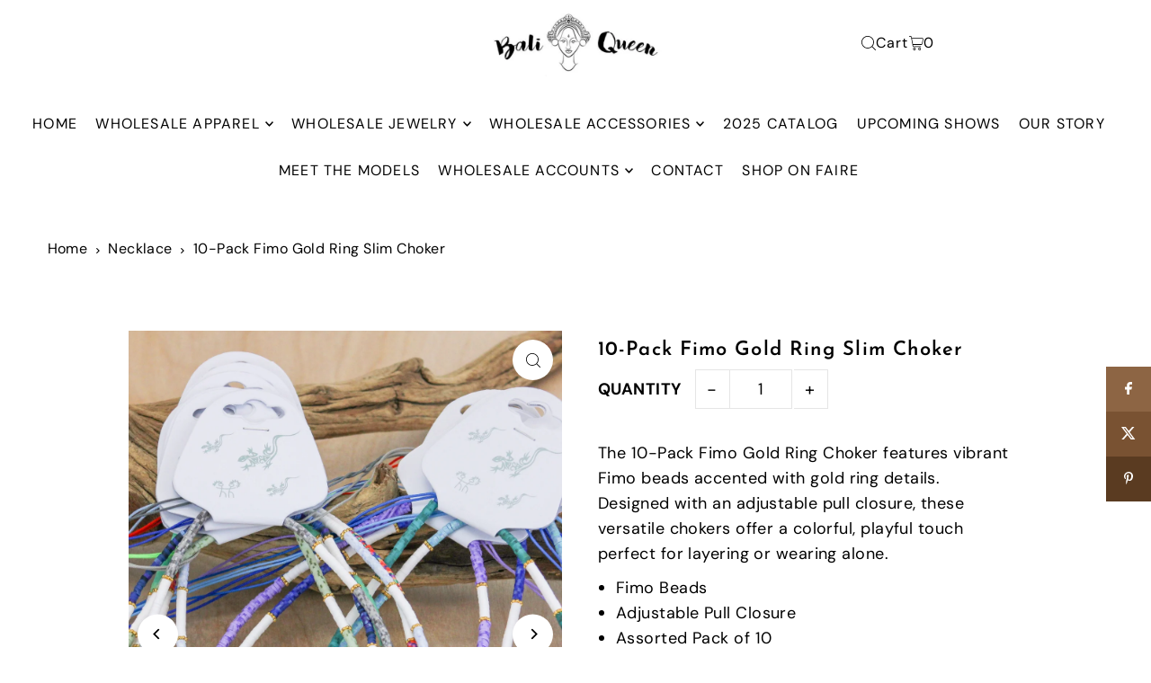

--- FILE ---
content_type: text/html; charset=utf-8
request_url: https://www.baliqueen.com/products/10-pack-fimo-gold-ring-slim-choker
body_size: 43002
content:
<!DOCTYPE html>
<html class="no-js" lang="en">
<head>
  <meta charset="utf-8" />
  <meta name="viewport" content="width=device-width, initial-scale=1">

  <!-- Establish early connection to external domains -->
  <link rel="preconnect" href="https://cdn.shopify.com" crossorigin>
  <link rel="preconnect" href="https://fonts.shopify.com" crossorigin>
  <link rel="preconnect" href="https://monorail-edge.shopifysvc.com">
  <link rel="preconnect" href="//ajax.googleapis.com" crossorigin /><!-- Preload onDomain stylesheets and script libraries -->
  <link rel="preload" href="//www.baliqueen.com/cdn/shop/t/20/assets/stylesheet.css?v=26786866494097834951717696025" as="style">
  <link rel="preload" as="font" href="//www.baliqueen.com/cdn/fonts/dm_sans/dmsans_n4.ec80bd4dd7e1a334c969c265873491ae56018d72.woff2" type="font/woff2" crossorigin>
  <link rel="preload" as="font" href="//www.baliqueen.com/cdn/fonts/dm_sans/dmsans_n4.ec80bd4dd7e1a334c969c265873491ae56018d72.woff2" type="font/woff2" crossorigin>
  <link rel="preload" as="font" href="//www.baliqueen.com/cdn/fonts/josefin_sans/josefinsans_n6.afe095792949c54ae236c64ec95a9caea4be35d6.woff2" type="font/woff2" crossorigin>
  <link rel="preload" href="//www.baliqueen.com/cdn/shop/t/20/assets/eventemitter3.min.js?v=148202183930229300091717696026" as="script">
  <link rel="preload" href="//www.baliqueen.com/cdn/shop/t/20/assets/vendor-video.js?v=112486824910932804751717696025" as="script">
  <link rel="preload" href="//www.baliqueen.com/cdn/shop/t/20/assets/theme.js?v=125953087834648208131717696025" as="script">


  <link rel="shortcut icon" href="//www.baliqueen.com/cdn/shop/files/Web-600px-BaliQueen-Icon.png?crop=center&height=32&v=1674702451&width=32" type="image/png" />
  <link rel="canonical" href="https://www.baliqueen.com/products/10-pack-fimo-gold-ring-slim-choker" />

  <title>10-Pack Fimo Gold Ring Slim Choker &ndash; Bali Queen</title>
  <meta name="description" content="The 10-Pack Fimo Gold Ring Choker features vibrant Fimo beads accented with gold ring details. Designed with an adjustable pull closure, these versatile chokers offer a colorful, playful touch perfect for layering or wearing alone. Fimo Beads Adjustable Pull Closure Assorted Pack of 10 One of Each Color Included ♥︎ Eth" />

  <meta property="og:image" content="http://www.baliqueen.com/cdn/shop/products/IMG_0010-Copy.jpg?v=1677446600">
  <meta property="og:image:secure_url" content="https://www.baliqueen.com/cdn/shop/products/IMG_0010-Copy.jpg?v=1677446600">
  <meta property="og:image:width" content="2745">
  <meta property="og:image:height" content="3843">

<meta property="og:site_name" content="Bali Queen">
<meta property="og:url" content="">
<meta property="og:title" content="">
<meta property="og:type" content="">
<meta property="og:description" content="">

  <meta property="og:price:amount" content="60.00">
  <meta property="og:price:currency" content="USD">





<meta name="twitter:title" content="">
<meta name="twitter:description" content="">
<meta name="twitter:domain" content="">

  
 <script type="application/ld+json">
   {
     "@context": "https://schema.org",
     "@type": "Product",
     "id": "10-pack-fimo-gold-ring-slim-choker",
     "url": "https:\/\/www.baliqueen.com\/products\/10-pack-fimo-gold-ring-slim-choker",
     "image": "\/\/www.baliqueen.com\/cdn\/shop\/products\/IMG_0010-Copy.jpg?v=1677446600\u0026width=1024",
     "name": "10-Pack Fimo Gold Ring Slim Choker",
     "brand": {
        "@type": "Brand",
        "name": "Bali Queen"
      },
     "description": "The 10-Pack Fimo Gold Ring Choker features vibrant Fimo beads accented with gold ring details. Designed with an adjustable pull closure, these versatile chokers offer a colorful, playful touch perfect for layering or wearing alone.\n\nFimo Beads\nAdjustable Pull Closure\nAssorted Pack of 10\nOne of Each Color Included\n\n♥︎ Ethically made in Bali ♥︎\n","sku": 40280994938979,"offers": [
        
        {
           "@type": "Offer",
           "price" : 60.0,
           "priceCurrency": "USD",
           "availability": "http://schema.org/InStock",
           "priceValidUntil": "2030-01-01",
           "url": "\/products\/10-pack-fimo-gold-ring-slim-choker"
         }
       
     ]
   }
 </script>


  <style data-shopify>
:root {
    --main-family: "DM Sans", sans-serif;
    --main-weight: 400;
    --main-style: normal;
    --main-spacing: 0.025em;
    --nav-family: "DM Sans", sans-serif;
    --nav-weight: 400;
    --nav-style: normal;
    --heading-family: "Josefin Sans", sans-serif;
    --heading-weight: 600;
    --heading-style: normal;
    --heading-spacing: 0.050em;

    --font-size: 18px;
    --base-font-size: 18px;
    --h1-size: 22px;
    --h2-size: 19px;
    --h3-size: 17px;
    --nav-size: 16px;
    --nav-spacing: 0.075em;
    --font-size-sm: calc(18px - 2px);

    --homepage-scroll-color: #000000;
    --homepage-scroll-background: #fff;
    --pre-scroll-color: #000;
    --pre-scroll-background: #ffffff;
    --scroll-color: ;
    --scroll-background: ;
    --secondary-color: rgba(0,0,0,0);
    --background: #ffffff;
    --header-color: #000000;
    --text-color: #000000;
    --sale-color: #c50000;
    --dotted-color: #e5e5e5;
    --button-color: #000000;
    --button-hover: #727272;
    --button-text: #ffffff;
    --secondary-button-color: #acacac;
    --secondary-button-hover: #3a3a3a;
    --secondary-button-text: #ffffff;
    --new-background: #ededed;
    --new-color: #535353;
    --sale-icon-background: #9d0000;
    --sale-icon-color: #ffffff;
    --soldout-background: #000000;
    --soldout-text: #ffffff;
    --custom-background: #000000;
    --custom-color: #fff;
    --fb-share: #8d6544;
    --tw-share: #795232;
    --pin-share: #5a3b21;
    --footer-background: #f8f3f0;
    --footer-text: #5a3b21;
    --footer-button: #000000;
    --footer-button-text: #ffffff;
    --cs1-color: #000;
    --cs1-background: #ffffff;
    --cs2-color: #000;
    --cs2-background: #f5f5f5;
    --cs3-color: #ffffff;
    --cs3-background: #222222;
    --custom-icon-color: var(--text-color);
    --custom-icon-background: var(--background);
    --error-msg-dark: #e81000;
    --error-msg-light: #ffeae8;
    --success-msg-dark: #007f5f;
    --success-msg-light: #e5fff8;
    --free-shipping-bg: #ff7a5f;
    --free-shipping-text: #fff;
    --error-color: #c50000;
    --error-color-light: #ffc5c5;
    --keyboard-focus: #ACACAC;
    --focus-border-style: dotted;
    --focus-border-weight: 1px;
    --section-padding: 45px;
    --section-title-align: center;
    --section-title-border: 1px;
    --border-width: 100px;
    --grid-column-gap: px;
    --details-align: center;
    --select-arrow-bg: url(//www.baliqueen.com/cdn/shop/t/20/assets/select-arrow.png?v=112595941721225094991717696026);
    --icon-border-color: #e6e6e6;
    --color-filter-size: 25px;
    --disabled-text: #808080;
    --listing-size-color: #666666;

    --upsell-border-color: #f2f2f2;

    --star-active: rgb(0, 0, 0);
    --star-inactive: rgb(204, 204, 204);

    --color-body-text: var(--text-color);
    --color-body: var(--background);
    --color-bg: var(--background);

    --section-background: transparent;
    --section-overlay-color: 0, 0, 0;
    --section-overlay-opacity: 0;
    --placeholder-background: rgba(0, 0, 0, 0.1);
    --placeholder-fill: rgba(0, 0, 0, 0.2);
    --line-item-transform: scale(0.8) translateY(calc(-25px - 0.25em)) translateX(10px);

  }
  @media (max-width: 740px) {
     :root {
       --font-size: calc(18px - (18px * 0.15));
       --nav-size: calc(16px - (16px * 0.15));
       --h1-size: calc(22px - (22px * 0.15));
       --h2-size: calc(19px - (19px * 0.15));
       --h3-size: calc(17px - (17px * 0.15));
     }
   }
</style>


  <link rel="stylesheet" href="//www.baliqueen.com/cdn/shop/t/20/assets/stylesheet.css?v=26786866494097834951717696025" type="text/css">

  <style>
  @font-face {
  font-family: "DM Sans";
  font-weight: 400;
  font-style: normal;
  font-display: swap;
  src: url("//www.baliqueen.com/cdn/fonts/dm_sans/dmsans_n4.ec80bd4dd7e1a334c969c265873491ae56018d72.woff2") format("woff2"),
       url("//www.baliqueen.com/cdn/fonts/dm_sans/dmsans_n4.87bdd914d8a61247b911147ae68e754d695c58a6.woff") format("woff");
}

  @font-face {
  font-family: "DM Sans";
  font-weight: 400;
  font-style: normal;
  font-display: swap;
  src: url("//www.baliqueen.com/cdn/fonts/dm_sans/dmsans_n4.ec80bd4dd7e1a334c969c265873491ae56018d72.woff2") format("woff2"),
       url("//www.baliqueen.com/cdn/fonts/dm_sans/dmsans_n4.87bdd914d8a61247b911147ae68e754d695c58a6.woff") format("woff");
}

  @font-face {
  font-family: "Josefin Sans";
  font-weight: 600;
  font-style: normal;
  font-display: swap;
  src: url("//www.baliqueen.com/cdn/fonts/josefin_sans/josefinsans_n6.afe095792949c54ae236c64ec95a9caea4be35d6.woff2") format("woff2"),
       url("//www.baliqueen.com/cdn/fonts/josefin_sans/josefinsans_n6.0ea222c12f299e43fa61b9245ec23b623ebeb1e9.woff") format("woff");
}

  @font-face {
  font-family: "DM Sans";
  font-weight: 700;
  font-style: normal;
  font-display: swap;
  src: url("//www.baliqueen.com/cdn/fonts/dm_sans/dmsans_n7.97e21d81502002291ea1de8aefb79170c6946ce5.woff2") format("woff2"),
       url("//www.baliqueen.com/cdn/fonts/dm_sans/dmsans_n7.af5c214f5116410ca1d53a2090665620e78e2e1b.woff") format("woff");
}

  @font-face {
  font-family: "DM Sans";
  font-weight: 400;
  font-style: italic;
  font-display: swap;
  src: url("//www.baliqueen.com/cdn/fonts/dm_sans/dmsans_i4.b8fe05e69ee95d5a53155c346957d8cbf5081c1a.woff2") format("woff2"),
       url("//www.baliqueen.com/cdn/fonts/dm_sans/dmsans_i4.403fe28ee2ea63e142575c0aa47684d65f8c23a0.woff") format("woff");
}

  @font-face {
  font-family: "DM Sans";
  font-weight: 700;
  font-style: italic;
  font-display: swap;
  src: url("//www.baliqueen.com/cdn/fonts/dm_sans/dmsans_i7.52b57f7d7342eb7255084623d98ab83fd96e7f9b.woff2") format("woff2"),
       url("//www.baliqueen.com/cdn/fonts/dm_sans/dmsans_i7.d5e14ef18a1d4a8ce78a4187580b4eb1759c2eda.woff") format("woff");
}

  </style>

  <script>window.performance && window.performance.mark && window.performance.mark('shopify.content_for_header.start');</script><meta id="shopify-digital-wallet" name="shopify-digital-wallet" content="/9173404/digital_wallets/dialog">
<meta name="shopify-checkout-api-token" content="74c0a5dd9c2bfda4b3225f5a527f948b">
<link rel="alternate" type="application/json+oembed" href="https://www.baliqueen.com/products/10-pack-fimo-gold-ring-slim-choker.oembed">
<script async="async" src="/checkouts/internal/preloads.js?locale=en-US"></script>
<link rel="preconnect" href="https://shop.app" crossorigin="anonymous">
<script async="async" src="https://shop.app/checkouts/internal/preloads.js?locale=en-US&shop_id=9173404" crossorigin="anonymous"></script>
<script id="shopify-features" type="application/json">{"accessToken":"74c0a5dd9c2bfda4b3225f5a527f948b","betas":["rich-media-storefront-analytics"],"domain":"www.baliqueen.com","predictiveSearch":true,"shopId":9173404,"locale":"en"}</script>
<script>var Shopify = Shopify || {};
Shopify.shop = "baliqueen.myshopify.com";
Shopify.locale = "en";
Shopify.currency = {"active":"USD","rate":"1.0"};
Shopify.country = "US";
Shopify.theme = {"name":"Updated copy of Updated copy of 2024 - Icon (Copy)","id":127405391971,"schema_name":"Icon","schema_version":"11.0.1","theme_store_id":686,"role":"main"};
Shopify.theme.handle = "null";
Shopify.theme.style = {"id":null,"handle":null};
Shopify.cdnHost = "www.baliqueen.com/cdn";
Shopify.routes = Shopify.routes || {};
Shopify.routes.root = "/";</script>
<script type="module">!function(o){(o.Shopify=o.Shopify||{}).modules=!0}(window);</script>
<script>!function(o){function n(){var o=[];function n(){o.push(Array.prototype.slice.apply(arguments))}return n.q=o,n}var t=o.Shopify=o.Shopify||{};t.loadFeatures=n(),t.autoloadFeatures=n()}(window);</script>
<script>
  window.ShopifyPay = window.ShopifyPay || {};
  window.ShopifyPay.apiHost = "shop.app\/pay";
  window.ShopifyPay.redirectState = null;
</script>
<script id="shop-js-analytics" type="application/json">{"pageType":"product"}</script>
<script defer="defer" async type="module" src="//www.baliqueen.com/cdn/shopifycloud/shop-js/modules/v2/client.init-shop-cart-sync_BApSsMSl.en.esm.js"></script>
<script defer="defer" async type="module" src="//www.baliqueen.com/cdn/shopifycloud/shop-js/modules/v2/chunk.common_CBoos6YZ.esm.js"></script>
<script type="module">
  await import("//www.baliqueen.com/cdn/shopifycloud/shop-js/modules/v2/client.init-shop-cart-sync_BApSsMSl.en.esm.js");
await import("//www.baliqueen.com/cdn/shopifycloud/shop-js/modules/v2/chunk.common_CBoos6YZ.esm.js");

  window.Shopify.SignInWithShop?.initShopCartSync?.({"fedCMEnabled":true,"windoidEnabled":true});

</script>
<script>
  window.Shopify = window.Shopify || {};
  if (!window.Shopify.featureAssets) window.Shopify.featureAssets = {};
  window.Shopify.featureAssets['shop-js'] = {"shop-cart-sync":["modules/v2/client.shop-cart-sync_DJczDl9f.en.esm.js","modules/v2/chunk.common_CBoos6YZ.esm.js"],"init-fed-cm":["modules/v2/client.init-fed-cm_BzwGC0Wi.en.esm.js","modules/v2/chunk.common_CBoos6YZ.esm.js"],"init-windoid":["modules/v2/client.init-windoid_BS26ThXS.en.esm.js","modules/v2/chunk.common_CBoos6YZ.esm.js"],"shop-cash-offers":["modules/v2/client.shop-cash-offers_DthCPNIO.en.esm.js","modules/v2/chunk.common_CBoos6YZ.esm.js","modules/v2/chunk.modal_Bu1hFZFC.esm.js"],"shop-button":["modules/v2/client.shop-button_D_JX508o.en.esm.js","modules/v2/chunk.common_CBoos6YZ.esm.js"],"init-shop-email-lookup-coordinator":["modules/v2/client.init-shop-email-lookup-coordinator_DFwWcvrS.en.esm.js","modules/v2/chunk.common_CBoos6YZ.esm.js"],"shop-toast-manager":["modules/v2/client.shop-toast-manager_tEhgP2F9.en.esm.js","modules/v2/chunk.common_CBoos6YZ.esm.js"],"shop-login-button":["modules/v2/client.shop-login-button_DwLgFT0K.en.esm.js","modules/v2/chunk.common_CBoos6YZ.esm.js","modules/v2/chunk.modal_Bu1hFZFC.esm.js"],"avatar":["modules/v2/client.avatar_BTnouDA3.en.esm.js"],"init-shop-cart-sync":["modules/v2/client.init-shop-cart-sync_BApSsMSl.en.esm.js","modules/v2/chunk.common_CBoos6YZ.esm.js"],"pay-button":["modules/v2/client.pay-button_BuNmcIr_.en.esm.js","modules/v2/chunk.common_CBoos6YZ.esm.js"],"init-shop-for-new-customer-accounts":["modules/v2/client.init-shop-for-new-customer-accounts_DrjXSI53.en.esm.js","modules/v2/client.shop-login-button_DwLgFT0K.en.esm.js","modules/v2/chunk.common_CBoos6YZ.esm.js","modules/v2/chunk.modal_Bu1hFZFC.esm.js"],"init-customer-accounts-sign-up":["modules/v2/client.init-customer-accounts-sign-up_TlVCiykN.en.esm.js","modules/v2/client.shop-login-button_DwLgFT0K.en.esm.js","modules/v2/chunk.common_CBoos6YZ.esm.js","modules/v2/chunk.modal_Bu1hFZFC.esm.js"],"shop-follow-button":["modules/v2/client.shop-follow-button_C5D3XtBb.en.esm.js","modules/v2/chunk.common_CBoos6YZ.esm.js","modules/v2/chunk.modal_Bu1hFZFC.esm.js"],"checkout-modal":["modules/v2/client.checkout-modal_8TC_1FUY.en.esm.js","modules/v2/chunk.common_CBoos6YZ.esm.js","modules/v2/chunk.modal_Bu1hFZFC.esm.js"],"init-customer-accounts":["modules/v2/client.init-customer-accounts_C0Oh2ljF.en.esm.js","modules/v2/client.shop-login-button_DwLgFT0K.en.esm.js","modules/v2/chunk.common_CBoos6YZ.esm.js","modules/v2/chunk.modal_Bu1hFZFC.esm.js"],"lead-capture":["modules/v2/client.lead-capture_Cq0gfm7I.en.esm.js","modules/v2/chunk.common_CBoos6YZ.esm.js","modules/v2/chunk.modal_Bu1hFZFC.esm.js"],"shop-login":["modules/v2/client.shop-login_BmtnoEUo.en.esm.js","modules/v2/chunk.common_CBoos6YZ.esm.js","modules/v2/chunk.modal_Bu1hFZFC.esm.js"],"payment-terms":["modules/v2/client.payment-terms_BHOWV7U_.en.esm.js","modules/v2/chunk.common_CBoos6YZ.esm.js","modules/v2/chunk.modal_Bu1hFZFC.esm.js"]};
</script>
<script>(function() {
  var isLoaded = false;
  function asyncLoad() {
    if (isLoaded) return;
    isLoaded = true;
    var urls = ["\/\/shopify.privy.com\/widget.js?shop=baliqueen.myshopify.com","https:\/\/shopify.covet.pics\/covet-pics-widget-inject.js?shop=baliqueen.myshopify.com"];
    for (var i = 0; i < urls.length; i++) {
      var s = document.createElement('script');
      s.type = 'text/javascript';
      s.async = true;
      s.src = urls[i];
      var x = document.getElementsByTagName('script')[0];
      x.parentNode.insertBefore(s, x);
    }
  };
  if(window.attachEvent) {
    window.attachEvent('onload', asyncLoad);
  } else {
    window.addEventListener('load', asyncLoad, false);
  }
})();</script>
<script id="__st">var __st={"a":9173404,"offset":-18000,"reqid":"9974f8ca-f56e-4e11-97be-5bf870ebd8cc-1768883618","pageurl":"www.baliqueen.com\/products\/10-pack-fimo-gold-ring-slim-choker","u":"f4a15ec29d55","p":"product","rtyp":"product","rid":6896343580771};</script>
<script>window.ShopifyPaypalV4VisibilityTracking = true;</script>
<script id="captcha-bootstrap">!function(){'use strict';const t='contact',e='account',n='new_comment',o=[[t,t],['blogs',n],['comments',n],[t,'customer']],c=[[e,'customer_login'],[e,'guest_login'],[e,'recover_customer_password'],[e,'create_customer']],r=t=>t.map((([t,e])=>`form[action*='/${t}']:not([data-nocaptcha='true']) input[name='form_type'][value='${e}']`)).join(','),a=t=>()=>t?[...document.querySelectorAll(t)].map((t=>t.form)):[];function s(){const t=[...o],e=r(t);return a(e)}const i='password',u='form_key',d=['recaptcha-v3-token','g-recaptcha-response','h-captcha-response',i],f=()=>{try{return window.sessionStorage}catch{return}},m='__shopify_v',_=t=>t.elements[u];function p(t,e,n=!1){try{const o=window.sessionStorage,c=JSON.parse(o.getItem(e)),{data:r}=function(t){const{data:e,action:n}=t;return t[m]||n?{data:e,action:n}:{data:t,action:n}}(c);for(const[e,n]of Object.entries(r))t.elements[e]&&(t.elements[e].value=n);n&&o.removeItem(e)}catch(o){console.error('form repopulation failed',{error:o})}}const l='form_type',E='cptcha';function T(t){t.dataset[E]=!0}const w=window,h=w.document,L='Shopify',v='ce_forms',y='captcha';let A=!1;((t,e)=>{const n=(g='f06e6c50-85a8-45c8-87d0-21a2b65856fe',I='https://cdn.shopify.com/shopifycloud/storefront-forms-hcaptcha/ce_storefront_forms_captcha_hcaptcha.v1.5.2.iife.js',D={infoText:'Protected by hCaptcha',privacyText:'Privacy',termsText:'Terms'},(t,e,n)=>{const o=w[L][v],c=o.bindForm;if(c)return c(t,g,e,D).then(n);var r;o.q.push([[t,g,e,D],n]),r=I,A||(h.body.append(Object.assign(h.createElement('script'),{id:'captcha-provider',async:!0,src:r})),A=!0)});var g,I,D;w[L]=w[L]||{},w[L][v]=w[L][v]||{},w[L][v].q=[],w[L][y]=w[L][y]||{},w[L][y].protect=function(t,e){n(t,void 0,e),T(t)},Object.freeze(w[L][y]),function(t,e,n,w,h,L){const[v,y,A,g]=function(t,e,n){const i=e?o:[],u=t?c:[],d=[...i,...u],f=r(d),m=r(i),_=r(d.filter((([t,e])=>n.includes(e))));return[a(f),a(m),a(_),s()]}(w,h,L),I=t=>{const e=t.target;return e instanceof HTMLFormElement?e:e&&e.form},D=t=>v().includes(t);t.addEventListener('submit',(t=>{const e=I(t);if(!e)return;const n=D(e)&&!e.dataset.hcaptchaBound&&!e.dataset.recaptchaBound,o=_(e),c=g().includes(e)&&(!o||!o.value);(n||c)&&t.preventDefault(),c&&!n&&(function(t){try{if(!f())return;!function(t){const e=f();if(!e)return;const n=_(t);if(!n)return;const o=n.value;o&&e.removeItem(o)}(t);const e=Array.from(Array(32),(()=>Math.random().toString(36)[2])).join('');!function(t,e){_(t)||t.append(Object.assign(document.createElement('input'),{type:'hidden',name:u})),t.elements[u].value=e}(t,e),function(t,e){const n=f();if(!n)return;const o=[...t.querySelectorAll(`input[type='${i}']`)].map((({name:t})=>t)),c=[...d,...o],r={};for(const[a,s]of new FormData(t).entries())c.includes(a)||(r[a]=s);n.setItem(e,JSON.stringify({[m]:1,action:t.action,data:r}))}(t,e)}catch(e){console.error('failed to persist form',e)}}(e),e.submit())}));const S=(t,e)=>{t&&!t.dataset[E]&&(n(t,e.some((e=>e===t))),T(t))};for(const o of['focusin','change'])t.addEventListener(o,(t=>{const e=I(t);D(e)&&S(e,y())}));const B=e.get('form_key'),M=e.get(l),P=B&&M;t.addEventListener('DOMContentLoaded',(()=>{const t=y();if(P)for(const e of t)e.elements[l].value===M&&p(e,B);[...new Set([...A(),...v().filter((t=>'true'===t.dataset.shopifyCaptcha))])].forEach((e=>S(e,t)))}))}(h,new URLSearchParams(w.location.search),n,t,e,['guest_login'])})(!0,!0)}();</script>
<script integrity="sha256-4kQ18oKyAcykRKYeNunJcIwy7WH5gtpwJnB7kiuLZ1E=" data-source-attribution="shopify.loadfeatures" defer="defer" src="//www.baliqueen.com/cdn/shopifycloud/storefront/assets/storefront/load_feature-a0a9edcb.js" crossorigin="anonymous"></script>
<script crossorigin="anonymous" defer="defer" src="//www.baliqueen.com/cdn/shopifycloud/storefront/assets/shopify_pay/storefront-65b4c6d7.js?v=20250812"></script>
<script data-source-attribution="shopify.dynamic_checkout.dynamic.init">var Shopify=Shopify||{};Shopify.PaymentButton=Shopify.PaymentButton||{isStorefrontPortableWallets:!0,init:function(){window.Shopify.PaymentButton.init=function(){};var t=document.createElement("script");t.src="https://www.baliqueen.com/cdn/shopifycloud/portable-wallets/latest/portable-wallets.en.js",t.type="module",document.head.appendChild(t)}};
</script>
<script data-source-attribution="shopify.dynamic_checkout.buyer_consent">
  function portableWalletsHideBuyerConsent(e){var t=document.getElementById("shopify-buyer-consent"),n=document.getElementById("shopify-subscription-policy-button");t&&n&&(t.classList.add("hidden"),t.setAttribute("aria-hidden","true"),n.removeEventListener("click",e))}function portableWalletsShowBuyerConsent(e){var t=document.getElementById("shopify-buyer-consent"),n=document.getElementById("shopify-subscription-policy-button");t&&n&&(t.classList.remove("hidden"),t.removeAttribute("aria-hidden"),n.addEventListener("click",e))}window.Shopify?.PaymentButton&&(window.Shopify.PaymentButton.hideBuyerConsent=portableWalletsHideBuyerConsent,window.Shopify.PaymentButton.showBuyerConsent=portableWalletsShowBuyerConsent);
</script>
<script data-source-attribution="shopify.dynamic_checkout.cart.bootstrap">document.addEventListener("DOMContentLoaded",(function(){function t(){return document.querySelector("shopify-accelerated-checkout-cart, shopify-accelerated-checkout")}if(t())Shopify.PaymentButton.init();else{new MutationObserver((function(e,n){t()&&(Shopify.PaymentButton.init(),n.disconnect())})).observe(document.body,{childList:!0,subtree:!0})}}));
</script>
<link id="shopify-accelerated-checkout-styles" rel="stylesheet" media="screen" href="https://www.baliqueen.com/cdn/shopifycloud/portable-wallets/latest/accelerated-checkout-backwards-compat.css" crossorigin="anonymous">
<style id="shopify-accelerated-checkout-cart">
        #shopify-buyer-consent {
  margin-top: 1em;
  display: inline-block;
  width: 100%;
}

#shopify-buyer-consent.hidden {
  display: none;
}

#shopify-subscription-policy-button {
  background: none;
  border: none;
  padding: 0;
  text-decoration: underline;
  font-size: inherit;
  cursor: pointer;
}

#shopify-subscription-policy-button::before {
  box-shadow: none;
}

      </style>

<script>window.performance && window.performance.mark && window.performance.mark('shopify.content_for_header.end');</script>



<script>
  document.addEventListener("DOMContentLoaded", function(event) {
    const style = document.getElementById('wsg-custom-style');
    if (typeof window.isWsgCustomer != "undefined" && isWsgCustomer) {
      style.innerHTML = `
        ${style.innerHTML} 
        /* A friend of hideWsg - this will _show_ only for wsg customers. Add class to an element to use */
        .showWsg {
          display: unset;
        }
        /* wholesale only CSS */
        .additional-checkout-buttons, .shopify-payment-button {
          display: none !important;
        }
        .wsg-proxy-container select {
          background-color: 
          ${
        document.querySelector('input').style.backgroundColor
          ? document.querySelector('input').style.backgroundColor
          : 'white'
        } !important;
        }
      `;
    } else {
      style.innerHTML = `
        ${style.innerHTML}
        /* Add CSS rules here for NOT wsg customers - great to hide elements from retail when we can't access the code driving the element */
        #addToCart, .ajax-cart__button-submit, .product-add {
          display: none !important;
        }
      `;
    }

    if (typeof window.embedButtonBg !== undefined && typeof window.embedButtonText !== undefined && window.embedButtonBg !== window.embedButtonText) {
      style.innerHTML = `
        ${style.innerHTML}
        .wsg-button-fix {
          background: ${embedButtonBg} !important;
          border-color: ${embedButtonBg} !important;
          color: ${embedButtonText} !important;
        }
      `;
    }

    // =========================
    //         CUSTOM JS
    // ==========================
    if (document.querySelector(".wsg-proxy-container")) {
      initNodeObserver(wsgCustomJs);
    }
  })

  function wsgCustomJs() {

    // update button classes
    const button = document.querySelectorAll(".wsg-button-fix");
    let buttonClass = "xxButtonClassesHerexx";
    buttonClass = buttonClass.split(" ");
    for (let i = 0; i < button.length; i++) {
      button[i].classList.add(... buttonClass);
    }

    // wsgCustomJs window placeholder
    // update secondary btn color on proxy cart
    if (document.getElementById("wsg-checkout-one")) {
      const checkoutButton = document.getElementById("wsg-checkout-one");
      let wsgBtnColor = window.getComputedStyle(checkoutButton).backgroundColor;
      let wsgBtnBackground = "none";
      let wsgBtnBorder = "thin solid " + wsgBtnColor;
      let wsgBtnPadding = window.getComputedStyle(checkoutButton).padding;
      let spofBtn = document.querySelectorAll(".spof-btn");
      for (let i = 0; i < spofBtn.length; i++) {
        spofBtn[i].style.background = wsgBtnBackground;
        spofBtn[i].style.color = wsgBtnColor;
        spofBtn[i].style.border = wsgBtnBorder;
        spofBtn[i].style.padding = wsgBtnPadding;
      }
    }

    // update Quick Order Form label
    if (typeof window.embedSPOFLabel != "undefined" && embedSPOFLabel) {
      document.querySelectorAll(".spof-btn").forEach(function(spofBtn) {
        spofBtn.removeAttribute("data-translation-selector");
        spofBtn.innerHTML = embedSPOFLabel;
      });
    }
  }

  function initNodeObserver(onChangeNodeCallback) {

    // Select the node that will be observed for mutations
    const targetNode = document.querySelector(".wsg-proxy-container");

    // Options for the observer (which mutations to observe)
    const config = {
      attributes: true,
      childList: true,
      subtree: true
    };

    // Callback function to execute when mutations are observed
    const callback = function(mutationsList, observer) {
      for (const mutation of mutationsList) {
        if (mutation.type === 'childList') {
          onChangeNodeCallback();
          observer.disconnect();
        }
      }
    };

    // Create an observer instance linked to the callback function
    const observer = new MutationObserver(callback);

    // Start observing the target node for configured mutations
    observer.observe(targetNode, config);
  }
</script>


<style id="wsg-custom-style">
  /* A friend of hideWsg - this will _show_ only for wsg customers. Add class to an element to use */
  .showWsg {
    display: none;
  }
  /* Signup/login */
  #wsg-signup select,
  #wsg-signup input,
  #wsg-signup textarea {
    height: 46px;
    border: thin solid #d1d1d1;
    padding: 6px 10px;
  }
  #wsg-signup textarea {
    min-height: 100px;
  }
  .wsg-login-input {
    height: 46px;
    border: thin solid #d1d1d1;
    padding: 6px 10px;
  }
  #wsg-signup select {
  }
/*   Quick Order Form */
  .wsg-table td {
    border: none;
    min-width: 150px;
  }
  .wsg-table tr {
    border-bottom: thin solid #d1d1d1; 
    border-left: none;
  }
  .wsg-table input[type="number"] {
    border: thin solid #d1d1d1;
    padding: 5px 15px;
    min-height: 42px;
  }
  #wsg-spof-link a {
    text-decoration: inherit;
    color: inherit;
  }
  .wsg-proxy-container {
    margin-top: 0% !important;
  }
  @media screen and (max-width:768px){
    .wsg-proxy-container .wsg-table input[type="number"] {
        max-width: 80%; 
    }
    .wsg-center img {
      width: 50px !important;
    }
    .wsg-variant-price-area {
      min-width: 70px !important;
    }
  }
  /* Submit button */
  #wsg-cart-update{
    padding: 8px 10px;
    min-height: 45px;
    max-width: 100% !important;
  }
  .wsg-table {
    background: inherit !important;
  }
  .wsg-spof-container-main {
    background: inherit !important;
  }
  /* General fixes */
  .wsg-hide-prices {
    opacity: 0;
  }
  .wsg-ws-only .button {
    margin: 0;
  }
</style>


<!-- BEGIN app block: shopify://apps/pagefly-page-builder/blocks/app-embed/83e179f7-59a0-4589-8c66-c0dddf959200 -->

<!-- BEGIN app snippet: pagefly-cro-ab-testing-main -->







<script>
  ;(function () {
    const url = new URL(window.location)
    const viewParam = url.searchParams.get('view')
    if (viewParam && viewParam.includes('variant-pf-')) {
      url.searchParams.set('pf_v', viewParam)
      url.searchParams.delete('view')
      window.history.replaceState({}, '', url)
    }
  })()
</script>



<script type='module'>
  
  window.PAGEFLY_CRO = window.PAGEFLY_CRO || {}

  window.PAGEFLY_CRO['data_debug'] = {
    original_template_suffix: "jewelry",
    allow_ab_test: false,
    ab_test_start_time: 0,
    ab_test_end_time: 0,
    today_date_time: 1768883618000,
  }
  window.PAGEFLY_CRO['GA4'] = { enabled: false}
</script>

<!-- END app snippet -->








  <script src='https://cdn.shopify.com/extensions/019bb4f9-aed6-78a3-be91-e9d44663e6bf/pagefly-page-builder-215/assets/pagefly-helper.js' defer='defer'></script>

  <script src='https://cdn.shopify.com/extensions/019bb4f9-aed6-78a3-be91-e9d44663e6bf/pagefly-page-builder-215/assets/pagefly-general-helper.js' defer='defer'></script>

  <script src='https://cdn.shopify.com/extensions/019bb4f9-aed6-78a3-be91-e9d44663e6bf/pagefly-page-builder-215/assets/pagefly-snap-slider.js' defer='defer'></script>

  <script src='https://cdn.shopify.com/extensions/019bb4f9-aed6-78a3-be91-e9d44663e6bf/pagefly-page-builder-215/assets/pagefly-slideshow-v3.js' defer='defer'></script>

  <script src='https://cdn.shopify.com/extensions/019bb4f9-aed6-78a3-be91-e9d44663e6bf/pagefly-page-builder-215/assets/pagefly-slideshow-v4.js' defer='defer'></script>

  <script src='https://cdn.shopify.com/extensions/019bb4f9-aed6-78a3-be91-e9d44663e6bf/pagefly-page-builder-215/assets/pagefly-glider.js' defer='defer'></script>

  <script src='https://cdn.shopify.com/extensions/019bb4f9-aed6-78a3-be91-e9d44663e6bf/pagefly-page-builder-215/assets/pagefly-slideshow-v1-v2.js' defer='defer'></script>

  <script src='https://cdn.shopify.com/extensions/019bb4f9-aed6-78a3-be91-e9d44663e6bf/pagefly-page-builder-215/assets/pagefly-product-media.js' defer='defer'></script>

  <script src='https://cdn.shopify.com/extensions/019bb4f9-aed6-78a3-be91-e9d44663e6bf/pagefly-page-builder-215/assets/pagefly-product.js' defer='defer'></script>


<script id='pagefly-helper-data' type='application/json'>
  {
    "page_optimization": {
      "assets_prefetching": false
    },
    "elements_asset_mapper": {
      "Accordion": "https://cdn.shopify.com/extensions/019bb4f9-aed6-78a3-be91-e9d44663e6bf/pagefly-page-builder-215/assets/pagefly-accordion.js",
      "Accordion3": "https://cdn.shopify.com/extensions/019bb4f9-aed6-78a3-be91-e9d44663e6bf/pagefly-page-builder-215/assets/pagefly-accordion3.js",
      "CountDown": "https://cdn.shopify.com/extensions/019bb4f9-aed6-78a3-be91-e9d44663e6bf/pagefly-page-builder-215/assets/pagefly-countdown.js",
      "GMap1": "https://cdn.shopify.com/extensions/019bb4f9-aed6-78a3-be91-e9d44663e6bf/pagefly-page-builder-215/assets/pagefly-gmap.js",
      "GMap2": "https://cdn.shopify.com/extensions/019bb4f9-aed6-78a3-be91-e9d44663e6bf/pagefly-page-builder-215/assets/pagefly-gmap.js",
      "GMapBasicV2": "https://cdn.shopify.com/extensions/019bb4f9-aed6-78a3-be91-e9d44663e6bf/pagefly-page-builder-215/assets/pagefly-gmap.js",
      "GMapAdvancedV2": "https://cdn.shopify.com/extensions/019bb4f9-aed6-78a3-be91-e9d44663e6bf/pagefly-page-builder-215/assets/pagefly-gmap.js",
      "HTML.Video": "https://cdn.shopify.com/extensions/019bb4f9-aed6-78a3-be91-e9d44663e6bf/pagefly-page-builder-215/assets/pagefly-htmlvideo.js",
      "HTML.Video2": "https://cdn.shopify.com/extensions/019bb4f9-aed6-78a3-be91-e9d44663e6bf/pagefly-page-builder-215/assets/pagefly-htmlvideo2.js",
      "HTML.Video3": "https://cdn.shopify.com/extensions/019bb4f9-aed6-78a3-be91-e9d44663e6bf/pagefly-page-builder-215/assets/pagefly-htmlvideo2.js",
      "BackgroundVideo": "https://cdn.shopify.com/extensions/019bb4f9-aed6-78a3-be91-e9d44663e6bf/pagefly-page-builder-215/assets/pagefly-htmlvideo2.js",
      "Instagram": "https://cdn.shopify.com/extensions/019bb4f9-aed6-78a3-be91-e9d44663e6bf/pagefly-page-builder-215/assets/pagefly-instagram.js",
      "Instagram2": "https://cdn.shopify.com/extensions/019bb4f9-aed6-78a3-be91-e9d44663e6bf/pagefly-page-builder-215/assets/pagefly-instagram.js",
      "Insta3": "https://cdn.shopify.com/extensions/019bb4f9-aed6-78a3-be91-e9d44663e6bf/pagefly-page-builder-215/assets/pagefly-instagram3.js",
      "Tabs": "https://cdn.shopify.com/extensions/019bb4f9-aed6-78a3-be91-e9d44663e6bf/pagefly-page-builder-215/assets/pagefly-tab.js",
      "Tabs3": "https://cdn.shopify.com/extensions/019bb4f9-aed6-78a3-be91-e9d44663e6bf/pagefly-page-builder-215/assets/pagefly-tab3.js",
      "ProductBox": "https://cdn.shopify.com/extensions/019bb4f9-aed6-78a3-be91-e9d44663e6bf/pagefly-page-builder-215/assets/pagefly-cart.js",
      "FBPageBox2": "https://cdn.shopify.com/extensions/019bb4f9-aed6-78a3-be91-e9d44663e6bf/pagefly-page-builder-215/assets/pagefly-facebook.js",
      "FBLikeButton2": "https://cdn.shopify.com/extensions/019bb4f9-aed6-78a3-be91-e9d44663e6bf/pagefly-page-builder-215/assets/pagefly-facebook.js",
      "TwitterFeed2": "https://cdn.shopify.com/extensions/019bb4f9-aed6-78a3-be91-e9d44663e6bf/pagefly-page-builder-215/assets/pagefly-twitter.js",
      "Paragraph4": "https://cdn.shopify.com/extensions/019bb4f9-aed6-78a3-be91-e9d44663e6bf/pagefly-page-builder-215/assets/pagefly-paragraph4.js",

      "AliReviews": "https://cdn.shopify.com/extensions/019bb4f9-aed6-78a3-be91-e9d44663e6bf/pagefly-page-builder-215/assets/pagefly-3rd-elements.js",
      "BackInStock": "https://cdn.shopify.com/extensions/019bb4f9-aed6-78a3-be91-e9d44663e6bf/pagefly-page-builder-215/assets/pagefly-3rd-elements.js",
      "GloboBackInStock": "https://cdn.shopify.com/extensions/019bb4f9-aed6-78a3-be91-e9d44663e6bf/pagefly-page-builder-215/assets/pagefly-3rd-elements.js",
      "GrowaveWishlist": "https://cdn.shopify.com/extensions/019bb4f9-aed6-78a3-be91-e9d44663e6bf/pagefly-page-builder-215/assets/pagefly-3rd-elements.js",
      "InfiniteOptionsShopPad": "https://cdn.shopify.com/extensions/019bb4f9-aed6-78a3-be91-e9d44663e6bf/pagefly-page-builder-215/assets/pagefly-3rd-elements.js",
      "InkybayProductPersonalizer": "https://cdn.shopify.com/extensions/019bb4f9-aed6-78a3-be91-e9d44663e6bf/pagefly-page-builder-215/assets/pagefly-3rd-elements.js",
      "LimeSpot": "https://cdn.shopify.com/extensions/019bb4f9-aed6-78a3-be91-e9d44663e6bf/pagefly-page-builder-215/assets/pagefly-3rd-elements.js",
      "Loox": "https://cdn.shopify.com/extensions/019bb4f9-aed6-78a3-be91-e9d44663e6bf/pagefly-page-builder-215/assets/pagefly-3rd-elements.js",
      "Opinew": "https://cdn.shopify.com/extensions/019bb4f9-aed6-78a3-be91-e9d44663e6bf/pagefly-page-builder-215/assets/pagefly-3rd-elements.js",
      "Powr": "https://cdn.shopify.com/extensions/019bb4f9-aed6-78a3-be91-e9d44663e6bf/pagefly-page-builder-215/assets/pagefly-3rd-elements.js",
      "ProductReviews": "https://cdn.shopify.com/extensions/019bb4f9-aed6-78a3-be91-e9d44663e6bf/pagefly-page-builder-215/assets/pagefly-3rd-elements.js",
      "PushOwl": "https://cdn.shopify.com/extensions/019bb4f9-aed6-78a3-be91-e9d44663e6bf/pagefly-page-builder-215/assets/pagefly-3rd-elements.js",
      "ReCharge": "https://cdn.shopify.com/extensions/019bb4f9-aed6-78a3-be91-e9d44663e6bf/pagefly-page-builder-215/assets/pagefly-3rd-elements.js",
      "Rivyo": "https://cdn.shopify.com/extensions/019bb4f9-aed6-78a3-be91-e9d44663e6bf/pagefly-page-builder-215/assets/pagefly-3rd-elements.js",
      "TrackingMore": "https://cdn.shopify.com/extensions/019bb4f9-aed6-78a3-be91-e9d44663e6bf/pagefly-page-builder-215/assets/pagefly-3rd-elements.js",
      "Vitals": "https://cdn.shopify.com/extensions/019bb4f9-aed6-78a3-be91-e9d44663e6bf/pagefly-page-builder-215/assets/pagefly-3rd-elements.js",
      "Wiser": "https://cdn.shopify.com/extensions/019bb4f9-aed6-78a3-be91-e9d44663e6bf/pagefly-page-builder-215/assets/pagefly-3rd-elements.js"
    },
    "custom_elements_mapper": {
      "pf-click-action-element": "https://cdn.shopify.com/extensions/019bb4f9-aed6-78a3-be91-e9d44663e6bf/pagefly-page-builder-215/assets/pagefly-click-action-element.js",
      "pf-dialog-element": "https://cdn.shopify.com/extensions/019bb4f9-aed6-78a3-be91-e9d44663e6bf/pagefly-page-builder-215/assets/pagefly-dialog-element.js"
    }
  }
</script>


<!-- END app block --><!-- BEGIN app block: shopify://apps/wholesale-gorilla/blocks/wsg-header/c48d0487-dff9-41a4-94c8-ec6173fe8b8d -->

   
  















  <!-- check for wsg customer - this now downcases to compare so we are no longer concerned about case matching in tags -->


      
      
      
      
      
      <!-- ajax data -->
      
        
          
        
      
      <script>
        console.log("Wsg-header release 5.22.24")
        // here we need to check if we on a previw theme and set the shop config from the metafield
        
const wsgShopConfigMetafields = {
            
          
            
          
            
          
            
              shopConfig : {"btnClasses":"","hideDomElements":[".hideWsg",".additional_checkout_buttons",".CartCost .money"],"wsgPriceSelectors":{"productPrice":["#product-price"],"collectionPrices":[".price--listing"]},"autoInstall":false,"wsgAjax":true,"wsgMultiAjax":false,"wsgAjaxSettings":{"price":".ajaxcart__product .money","linePrice":".ajax-cart__item-line-price","subtotal":".ajaxcart__footer .text-right .money","checkoutBtn":"#checkout"},"wsgSwatch":"","wsgAccountPageSelector":".row h1","wsgVolumeTable":".product-add","excludedSections":[],"productSelectors":[".product-loop .product-index"],"wsgQVSelector":[".fancybox-skin"],"fileList":[],"wsgVersion":6,"themeId":127405391971,"installing":false},
            
          
            
              shopConfig121583370339 : {"btnClasses":"","hideDomElements":[".hideWsg",".additional_checkout_buttons",".CartCost .money",".ajax-cart__final-details .subtotal","#predictive-search-products .price-item"],"wsgPriceSelectors":{"productPrice":["#product-price","#product-price .money"],"collectionPrices":[".price--listing",".price-item",".boost-pfs-search-suggestion-product-price",".prod-price",".price"]},"autoInstall":true,"wsgAjax":true,"wsgMultiAjax":false,"wsgAjaxSettings":{"price":".cartItemProdPrice","linePrice":".subtotal-price","subtotal":".total-price","checkoutBtn":".ajax-cart__button-submit"},"wsgSwatch":"","wsgAccountPageSelector":".row h1","wsgVolumeTable":".product__section--desc","excludedSections":[],"productSelectors":[".product-recommendations .product-index",".related-product-loop .product",".product-index"],"wsgQVSelector":[".modal__inner-wrapper"],"fileList":[],"wsgVersion":6},
            
          
            
              shopConfig121751699555 : {"btnClasses":"","hideDomElements":[".hideWsg",".additional_checkout_buttons",".CartCost .money"],"wsgPriceSelectors":{"productPrice":[".price-item","#product-price","product-price .money"],"collectionPrices":[".price-item",".boost-pfs-search-suggestion-product-price",".prod-price",".price"]},"autoInstall":false,"wsgAjax":true,"wsgMultiAjax":false,"wsgAjaxSettings":{"price":"[data-cart-item-price]","linePrice":".total-price .cart-original-total","subtotal":".subtotal-price .cart-original-total","checkoutBtn":"#checkout"},"wsgSwatch":"","wsgAccountPageSelector":"#account-details .name","wsgVolumeTable":".product-add","excludedSections":[],"productSelectors":[".product-loop > div",".flickity-slider > div",".search__product-loop > li",".product-index"],"wsgQVSelector":[".fancybox-skin"],"fileList":[],"wsgVersion":6,"themeId":121751699555},
            
          
            
              shopConfig123464450147 : {"btnClasses":"","hideDomElements":[".hideWsg",".additional_checkout_buttons",".CartCost .money"],"wsgPriceSelectors":{"productPrice":[".price-item","#product-price","product-price .money"],"collectionPrices":[".product-details .price-item",".boost-pfs-search-suggestion-product-price",".prod-price"]},"autoInstall":false,"wsgAjax":true,"wsgMultiAjax":false,"wsgAjaxSettings":{"price":"[data-cart-item-regular-price]","linePrice":".total-price .cart-price","subtotal":".subtotal-price .cart-price","checkoutBtn":"#checkout"},"wsgSwatch":"","wsgAccountPageSelector":".row h1","wsgVolumeTable":".product-add","excludedSections":[],"productSelectors":[".product-loop .product-index",".featured__collection-product"],"wsgQVSelector":[".fancybox-skin"],"fileList":[],"wsgVersion":6,"themeId":123464450147},
            
          
            
              shopConfig127359451235 : {"btnClasses":"","hideDomElements":[".hideWsg",".additional_checkout_buttons",".CartCost .money"],"wsgPriceSelectors":{"productPrice":["#product-price"],"collectionPrices":[".price--listing"]},"autoInstall":false,"wsgAjax":true,"wsgMultiAjax":true,"wsgAjaxSettings":{"price":".ajax-cart__item-details.v-center > div:nth-child(2) > dl > div:nth-child(2) > dd","linePrice":"","subtotal":".cart-original-total","checkoutBtn":".ajax-cart__button-submit"},"wsgSwatch":"","wsgAccountPageSelector":"h1","wsgVolumeTable":".product-add","excludedSections":[],"productSelectors":["#main-collection-product-grid .product-index",".search__product-loop li"],"wsgQVSelector":[".fancybox-skin"],"fileList":[],"wsgVersion":6,"themeId":127359451235,"installing":false},
            
          
}
        let wsgShopConfig = {"btnClasses":"","hideDomElements":[".hideWsg",".additional_checkout_buttons",".CartCost .money"],"wsgPriceSelectors":{"productPrice":["#product-price"],"collectionPrices":[".price--listing"]},"autoInstall":false,"wsgAjax":true,"wsgMultiAjax":false,"wsgAjaxSettings":{"price":".ajaxcart__product .money","linePrice":".ajax-cart__item-line-price","subtotal":".ajaxcart__footer .text-right .money","checkoutBtn":"#checkout"},"wsgSwatch":"","wsgAccountPageSelector":".row h1","wsgVolumeTable":".product-add","excludedSections":[],"productSelectors":[".product-loop .product-index"],"wsgQVSelector":[".fancybox-skin"],"fileList":[],"wsgVersion":6,"themeId":127405391971,"installing":false};
        if (window.Shopify.theme.role !== 'main') {
          const wsgShopConfigUnpublishedTheme = wsgShopConfigMetafields[`shopConfig${window.Shopify.theme.id}`];
          if (wsgShopConfigUnpublishedTheme) {
            wsgShopConfig = wsgShopConfigUnpublishedTheme;
          }
        }
        // ==========================================
        //      Set global liquid variables
        // ==========================================
        // general variables 1220
        var wsgVersion = 6.0;
        var wsgActive = true;
        // the permanent domain of the shop
        var shopPermanentDomain = 'baliqueen.myshopify.com';
        const wsgShopOrigin = 'https://www.baliqueen.com';
        const wsgThemeTemplate = 'product.jewelry';
        //customer
        var isWsgCustomer = 
          false
        ;
        var wsgCustomerTags = null
        var wsgCustomerId = null
        // execution variables
        var wsgRunCollection;
        var wsgCollectionObserver;
        var wsgRunProduct;
        var wsgRunAccount;
        var wsgRunCart;
        var wsgRunSinglePage;
        var wsgRunSignup;
        var wsgRunSignupV2;
        var runProxy;
        // wsgData
        var wsgData = {"hostedStore":{"branding":{"isShowLogo":true,"shopName":"Bali Queen"},"accountPage":{"title":"My Account"},"cartPage":{"description":"","title":"Your Cart"},"catalogPage":{"collections":[],"hideSoldOut":false,"imageAspectRatio":"adaptToImage","numberOfColumns":4,"productsPerPage":12},"spofPage":{"description":"","title":"Quick Order Form"},"colorSettings":{"background":"#FFFFFF","primaryColor":"#000000","secondaryColor":"#FFFFFF","textColor":"#000000"},"footer":{"privacyPolicy":false,"termsOfService":false},"bannerText":"You are logged in to your wholesale account"},"translations":{"custom":false,"enable":false,"language":"english","translateBasedOnMarket":true},"shop_preferences":{"cart":{"note":{"isRequired":false,"description":"<p><br></p>"},"poNumber":{"isRequired":false,"isShow":false},"termsAndConditions":{"isEnable":false,"text":""}},"exclusionsAndLocksSettings":{"hidePrices":{"loginToViewPrices":true,"replacementText":"Log in for Wholesale Pricing","link":"https://www.baliqueen.com/pages/ws-account-login","loginToViewPricesStatus":"enabled"}},"transitions":{"installedTransitions":false,"showTransitions":false},"retailPrice":{"enable":true,"strikethrough":false,"lowerOpacity":true,"label":" MSRP"},"autoBackorder":false,"checkInventory":false,"draftNotification":true,"exclusions":[],"hideExclusions":true,"lockedPages":[],"minOrder":100,"showShipPartial":false,"tagsOverrideExclusions":[],"taxRate":-1,"marketSetting":false,"customWholesaleDiscountLabel":"","taxLabel":"","includeTaxInPriceRule":false,"retailExclusionsStatus":"enabled"},"page_styles":{"btnClasses":"","proxyMargin":0,"shipMargin":50},"volume_discounts":{"quantity_discounts":{"collections":[],"enabled":false,"products":[]},"settings":{"product_price_table":{},"custom_messages":{"custom_banner":{"banner_default":true,"banner_input":"Spend {{$}}, receive {{%}} off of your order."},"custom_success":{"success_default":true,"success_input":"Congratulations!  You received {{%}} off of your order!"}}},"discounts":[],"enabled":true},"shipping_rates":{"handlingFee":{"type":"flat","amount":-1,"percent":-1,"min":-1,"max":-1,"label":""},"itemReservationOnInternational":{"isEnabledCustomReservationTime":false,"isReserveInventory":false,"reserveInventoryDays":60},"internationalMsg":{"title":"Thank you for your order.","message":""},"localPickup":{"isEnabled":false,"minOrderPrice":0,"fee":-1,"instructions":"","locations":[],"pickupTime":""},"localDelivery":{"isEnabled":true,"minOrderPrice":0},"deliveryTime":"","fixedPercent":-1,"flatRate":-1,"freeShippingMin":-1,"ignoreAll":false,"ignoreCarrierRates":false,"ignoreShopifyFreeRates":false,"redirectInternational":true,"useShopifyDefault":true,"autoApplyLowestRate":true,"isIncludeLocalDeliveryInLowestRate":true,"customShippingRateLabel":""},"single_page":{"collapseCollections":true,"isHideSPOFbtn":true,"isShowInventoryInfo":false,"isShowSku":false,"linkInCart":true,"menuAction":"exclude","message":"","spofButtonText":"Quick Order Form"},"net_orders":{"netRedirect":{"title":"Thank you for your order!","message":"Our team has received your order and will reach out in 1-2 business days with an update on inventory availability and payment.\n\nThank you for ordering with Bali Queen!","autoEmail":false},"autoPending":false,"defaultPaymentTermsTemplateId":"gid://shopify/PaymentTermsTemplate/1","enabled":true,"netTag":"netcheckout","netTags":[],"isEnabledCustomReservationTime":false,"isReserveInventory":false,"reserveInventoryDays":60},"customer":{"signup":{"autoInvite":true,"autoTags":["wholesale","netcheckout"],"message":null,"taxExempt":true},"loginMessage":"","accountMessage":"Welcome to Bali Queen Wholesale!","accountPendingTitle":"Account Created!","redirectMessage":"Keep an eye on your email. We have emailed you with a link to set up your password. Once you have created a password through your emailed link, you can begin shopping!"},"quantity":{"cart":{"minValue":100,"totalMin":1},"collections":[],"migratedToCurrent":true,"products":[]},"activeTags":["wholesale","netcheckout"],"hideDrafts":[],"server_link":"https://www.wholesalegorilla.app/shop_assets/wsg-index.js","tier":"premium","updateShopAnalyticsJobId":34572,"isDiscountCodesEnabled":true,"isPauseShop":false,"installStatus":"complete"}
        var wsgTier = 'premium'
        // AJAX variables
        var wsgRunAjax;
        var wsgAjaxCart;
        // product variables
        var wsgCollectionsList = [{"id":268330696803,"handle":"all-jewelry","title":"All Jewelry","updated_at":"2026-01-19T11:36:36-05:00","body_html":"","published_at":"2023-01-23T15:22:30-05:00","sort_order":"created-desc","template_suffix":"jewelry","disjunctive":true,"rules":[{"column":"tag","relation":"equals","condition":"alloy collection"},{"column":"tag","relation":"equals","condition":"beaded bracelets"},{"column":"tag","relation":"equals","condition":"bracelet tubes"},{"column":"tag","relation":"equals","condition":"bracelets"},{"column":"tag","relation":"equals","condition":"rings"},{"column":"tag","relation":"equals","condition":"earrings"},{"column":"tag","relation":"equals","condition":"necklaces"},{"column":"tag","relation":"equals","condition":"anklet"},{"column":"tag","relation":"equals","condition":"friendship bracelet"},{"column":"tag","relation":"equals","condition":"alloy bracelets"},{"column":"tag","relation":"equals","condition":"alloy anklets"},{"column":"tag","relation":"equals","condition":"alloy earrings"},{"column":"tag","relation":"equals","condition":"alloy necklaces"},{"column":"tag","relation":"equals","condition":"alloy rings"},{"column":"tag","relation":"equals","condition":"alloy single strand bracelets"},{"column":"tag","relation":"equals","condition":"alloy stretch bracelets"},{"column":"tag","relation":"equals","condition":"unisex"},{"column":"tag","relation":"equals","condition":"Crystal Collection"},{"column":"tag","relation":"equals","condition":"eyeglass chains"},{"column":"tag","relation":"equals","condition":"firestone collection"},{"column":"tag","relation":"equals","condition":"freshwater pearl bracelets"},{"column":"tag","relation":"equals","condition":"freshwater pearl earrings"},{"column":"tag","relation":"equals","condition":"freshwater pearl necklace"},{"column":"tag","relation":"equals","condition":"freshwater pearl rings"},{"column":"tag","relation":"equals","condition":"gemstone collection"},{"column":"tag","relation":"equals","condition":"alloy collection"},{"column":"tag","relation":"equals","condition":"pre packs"},{"column":"tag","relation":"equals","condition":"Shell Collection"},{"column":"tag","relation":"equals","condition":"turkish gold"},{"column":"tag","relation":"equals","condition":"All jewelry"},{"column":"product_category_id","relation":"equals","condition":"aa-6-6"},{"column":"product_category_id","relation":"equals","condition":"aa-6-8"},{"column":"product_category_id","relation":"equals","condition":"aa-6-9"},{"column":"product_category_id","relation":"equals","condition":"aa-6-1"},{"column":"product_category_id","relation":"equals","condition":"aa-6-3"}],"published_scope":"web"},{"id":268204900451,"handle":"necklaces","title":"Necklaces","updated_at":"2026-01-17T07:02:30-05:00","body_html":"","published_at":"2022-12-21T13:47:57-05:00","sort_order":"created-desc","template_suffix":"necklaces","disjunctive":true,"rules":[{"column":"tag","relation":"equals","condition":"necklaces"},{"column":"title","relation":"contains","condition":"Necklace"},{"column":"product_category_id","relation":"equals","condition":"aa-6-8"},{"column":"type","relation":"equals","condition":"Necklace"},{"column":"type","relation":"equals","condition":"necklaces"},{"column":"tag","relation":"equals","condition":"necklace"},{"column":"title","relation":"contains","condition":"Choker"}],"published_scope":"web","image":{"created_at":"2024-12-02T13:37:25-05:00","alt":null,"width":1200,"height":1800,"src":"\/\/www.baliqueen.com\/cdn\/shop\/collections\/E6ADFBA5-73E5-4999-A916-3793B4D3FBB5.webp?v=1733164645"}},{"id":268226494563,"handle":"pre-packs","title":"Pre-Packs","updated_at":"2026-01-19T11:36:36-05:00","body_html":"","published_at":"2022-12-28T16:02:37-05:00","sort_order":"manual","template_suffix":"","disjunctive":false,"rules":[{"column":"tag","relation":"equals","condition":"pre packs"}],"published_scope":"web"}]
        var wsgProdData = {"id":6896343580771,"title":"10-Pack Fimo Gold Ring Slim Choker","handle":"10-pack-fimo-gold-ring-slim-choker","description":"\u003cp\u003eThe 10-Pack Fimo Gold Ring Choker features vibrant Fimo beads accented with gold ring details. Designed with an adjustable pull closure, these versatile chokers offer a colorful, playful touch perfect for layering or wearing alone.\u003c\/p\u003e\n\u003cul\u003e\n\u003cli\u003eFimo Beads\u003c\/li\u003e\n\u003cli\u003eAdjustable Pull Closure\u003c\/li\u003e\n\u003cli\u003eAssorted Pack of 10\u003c\/li\u003e\n\u003cli\u003eOne of Each Color Included\u003c\/li\u003e\n\u003c\/ul\u003e\n\u003cp\u003e♥︎ Ethically made in Bali ♥︎\u003c\/p\u003e\n\u003cstyle type=\"text\/css\"\u003e\u003c!--td {border: 1px solid #cccccc;}br {mso-data-placement:same-cell;}--\u003e\u003c\/style\u003e","published_at":"2023-02-26T16:23:18-05:00","created_at":"2023-02-26T16:23:18-05:00","vendor":"Bali Queen","type":"Necklace","tags":["in stock","necklaces","pre packs"],"price":6000,"price_min":6000,"price_max":6000,"available":true,"price_varies":false,"compare_at_price":null,"compare_at_price_min":0,"compare_at_price_max":0,"compare_at_price_varies":false,"variants":[{"id":40280994938979,"title":"Default Title","option1":"Default Title","option2":null,"option3":null,"sku":"","requires_shipping":true,"taxable":false,"featured_image":null,"available":true,"name":"10-Pack Fimo Gold Ring Slim Choker","public_title":null,"options":["Default Title"],"price":6000,"weight":0,"compare_at_price":null,"inventory_quantity":50,"inventory_management":"shopify","inventory_policy":"deny","barcode":"","requires_selling_plan":false,"selling_plan_allocations":[]}],"images":["\/\/www.baliqueen.com\/cdn\/shop\/products\/IMG_0010-Copy.jpg?v=1677446600","\/\/www.baliqueen.com\/cdn\/shop\/products\/IMG_0011.jpg?v=1677446600"],"featured_image":"\/\/www.baliqueen.com\/cdn\/shop\/products\/IMG_0010-Copy.jpg?v=1677446600","options":["Title"],"media":[{"alt":"10-Pack Fimo Gold Ring Slim Choker | Shop Bali Queen","id":22239788433507,"position":1,"preview_image":{"aspect_ratio":0.714,"height":3843,"width":2745,"src":"\/\/www.baliqueen.com\/cdn\/shop\/products\/IMG_0010-Copy.jpg?v=1677446600"},"aspect_ratio":0.714,"height":3843,"media_type":"image","src":"\/\/www.baliqueen.com\/cdn\/shop\/products\/IMG_0010-Copy.jpg?v=1677446600","width":2745},{"alt":"10-Pack Fimo Gold Ring Slim Choker | Shop Bali Queen","id":22239788466275,"position":2,"preview_image":{"aspect_ratio":0.8,"height":2292,"width":1834,"src":"\/\/www.baliqueen.com\/cdn\/shop\/products\/IMG_0011.jpg?v=1677446600"},"aspect_ratio":0.8,"height":2292,"media_type":"image","src":"\/\/www.baliqueen.com\/cdn\/shop\/products\/IMG_0011.jpg?v=1677446600","width":1834}],"requires_selling_plan":false,"selling_plan_groups":[],"content":"\u003cp\u003eThe 10-Pack Fimo Gold Ring Choker features vibrant Fimo beads accented with gold ring details. Designed with an adjustable pull closure, these versatile chokers offer a colorful, playful touch perfect for layering or wearing alone.\u003c\/p\u003e\n\u003cul\u003e\n\u003cli\u003eFimo Beads\u003c\/li\u003e\n\u003cli\u003eAdjustable Pull Closure\u003c\/li\u003e\n\u003cli\u003eAssorted Pack of 10\u003c\/li\u003e\n\u003cli\u003eOne of Each Color Included\u003c\/li\u003e\n\u003c\/ul\u003e\n\u003cp\u003e♥︎ Ethically made in Bali ♥︎\u003c\/p\u003e\n\u003cstyle type=\"text\/css\"\u003e\u003c!--td {border: 1px solid #cccccc;}br {mso-data-placement:same-cell;}--\u003e\u003c\/style\u003e"}
        
          var wsgCurrentVariant = 40280994938979;
        
        var wsgCheckRestrictedProd = false;
        // Market and tax variables
        var wsgShopCountryCode = "US";
        var wsgShopCountry = "United States"
        var wsgCustomerTaxExempt = null
        var wsgPricesIncludeTax = false
        var wsgCustomerSelectedMarket = {
          country: "United States",
          iso_code: "US"
        }
        var wsgPrimaryMarketCurrency = "USD";
        // money formatting
        var wsgMoneyFormat = "$ {{amount}}";
        // config variables
        var wsgAjaxSettings = wsgShopConfig.wsgAjaxSettings;
        var wsgSwatch = wsgShopConfig.wsgSwatch;
        var wsgPriceSelectors = wsgShopConfig.wsgPriceSelectors;
        var wsgVolumeTable = wsgShopConfig.wsgVolumeTable;
        var wsgUseLegacyCollection = wsgShopConfig.wsgUseLegacyCollection;
        var wsgQVSelector = wsgShopConfig.wsgQVSelector;
        var hideDomElements = wsgShopConfig.hideDomElements;
        // button color settings
        var embedButtonBg = '#000000';
        var embedButtonText = '#000000';
        // Quick Order Form Label settings
        var embedSPOFLabel = wsgData?.single_page?.spofButtonText || 'Quick Order Form';

        // Load WSG script
        (function() {
          var loadWsg = function(url, callback) {
            var script = document.createElement("script");
            script.type = "text/javascript";
            // If the browser is Internet Explorer.
            if (script.readyState) {
              script.onreadystatechange = function() {
                if (script.readyState == "loaded" || script.readyState == "complete") {
                  script.onreadystatechange = null;
                  callback();
                }
              };
            // For any other browser.
            } else {
              script.onload = function() {
                callback();
              };
            } script.src = url;
            document.getElementsByTagName("head")[0].appendChild(script);
          };
          loadWsg(wsgData.server_link + "?v=6", function() {})
        })();
        // Run appropriate WSG process
        // === PRODUCT===
        
          wsgRunProduct = true;  
        
        // === ACCOUNT ===
        
        // === SPOF ===
        
        // === COLLECTION ===
        // Run collection on all templates/pages if we're running the 5+ script
        
          wsgRunCollection = true;
        
        // === AJAX CART ===
        
          if (wsgAjaxSettings && (wsgAjaxSettings.price || wsgAjaxSettings.linePrice || wsgAjaxSettings.subtotal || wsgAjaxSettings.checkoutBtn)) {
            wsgRunAjax = true;
          }
        
        // === CART ===
        
      </script>
      
        




        
        <!-- product data -->
        <span id="wsgReloadPrices_Window" style="display: none"></span>
        <div class="wsg-collections-list-6896343580771" style="display:none">[{"id":268330696803,"handle":"all-jewelry","title":"All Jewelry","updated_at":"2026-01-19T11:36:36-05:00","body_html":"","published_at":"2023-01-23T15:22:30-05:00","sort_order":"created-desc","template_suffix":"jewelry","disjunctive":true,"rules":[{"column":"tag","relation":"equals","condition":"alloy collection"},{"column":"tag","relation":"equals","condition":"beaded bracelets"},{"column":"tag","relation":"equals","condition":"bracelet tubes"},{"column":"tag","relation":"equals","condition":"bracelets"},{"column":"tag","relation":"equals","condition":"rings"},{"column":"tag","relation":"equals","condition":"earrings"},{"column":"tag","relation":"equals","condition":"necklaces"},{"column":"tag","relation":"equals","condition":"anklet"},{"column":"tag","relation":"equals","condition":"friendship bracelet"},{"column":"tag","relation":"equals","condition":"alloy bracelets"},{"column":"tag","relation":"equals","condition":"alloy anklets"},{"column":"tag","relation":"equals","condition":"alloy earrings"},{"column":"tag","relation":"equals","condition":"alloy necklaces"},{"column":"tag","relation":"equals","condition":"alloy rings"},{"column":"tag","relation":"equals","condition":"alloy single strand bracelets"},{"column":"tag","relation":"equals","condition":"alloy stretch bracelets"},{"column":"tag","relation":"equals","condition":"unisex"},{"column":"tag","relation":"equals","condition":"Crystal Collection"},{"column":"tag","relation":"equals","condition":"eyeglass chains"},{"column":"tag","relation":"equals","condition":"firestone collection"},{"column":"tag","relation":"equals","condition":"freshwater pearl bracelets"},{"column":"tag","relation":"equals","condition":"freshwater pearl earrings"},{"column":"tag","relation":"equals","condition":"freshwater pearl necklace"},{"column":"tag","relation":"equals","condition":"freshwater pearl rings"},{"column":"tag","relation":"equals","condition":"gemstone collection"},{"column":"tag","relation":"equals","condition":"alloy collection"},{"column":"tag","relation":"equals","condition":"pre packs"},{"column":"tag","relation":"equals","condition":"Shell Collection"},{"column":"tag","relation":"equals","condition":"turkish gold"},{"column":"tag","relation":"equals","condition":"All jewelry"},{"column":"product_category_id","relation":"equals","condition":"aa-6-6"},{"column":"product_category_id","relation":"equals","condition":"aa-6-8"},{"column":"product_category_id","relation":"equals","condition":"aa-6-9"},{"column":"product_category_id","relation":"equals","condition":"aa-6-1"},{"column":"product_category_id","relation":"equals","condition":"aa-6-3"}],"published_scope":"web"},{"id":268204900451,"handle":"necklaces","title":"Necklaces","updated_at":"2026-01-17T07:02:30-05:00","body_html":"","published_at":"2022-12-21T13:47:57-05:00","sort_order":"created-desc","template_suffix":"necklaces","disjunctive":true,"rules":[{"column":"tag","relation":"equals","condition":"necklaces"},{"column":"title","relation":"contains","condition":"Necklace"},{"column":"product_category_id","relation":"equals","condition":"aa-6-8"},{"column":"type","relation":"equals","condition":"Necklace"},{"column":"type","relation":"equals","condition":"necklaces"},{"column":"tag","relation":"equals","condition":"necklace"},{"column":"title","relation":"contains","condition":"Choker"}],"published_scope":"web","image":{"created_at":"2024-12-02T13:37:25-05:00","alt":null,"width":1200,"height":1800,"src":"\/\/www.baliqueen.com\/cdn\/shop\/collections\/E6ADFBA5-73E5-4999-A916-3793B4D3FBB5.webp?v=1733164645"}},{"id":268226494563,"handle":"pre-packs","title":"Pre-Packs","updated_at":"2026-01-19T11:36:36-05:00","body_html":"","published_at":"2022-12-28T16:02:37-05:00","sort_order":"manual","template_suffix":"","disjunctive":false,"rules":[{"column":"tag","relation":"equals","condition":"pre packs"}],"published_scope":"web"}]</div>
        <div class="wsg-product-tags-6896343580771" style="display:none">["in stock","necklaces","pre packs"]</div>
      

      
      
        
        
          
          
            
              <!-- BEGIN app snippet: wsg-exclusions --><script>
  const currentPageUrl = "https://www.baliqueen.com/products/10-pack-fimo-gold-ring-slim-choker";

  const wsgExclusionConfig = {
    currentPageUrl: currentPageUrl,
    customerTags: wsgCustomerTags,
    productExclusionTags: wsgData.shop_preferences.exclusions,
    tagsOverrideExclusions: wsgData.shop_preferences.tagsOverrideExclusions || [],
    isWsgCustomer: isWsgCustomer,
    //areas we do not want exclusions to run. edge cases, for example hidden products within the 'head' tag.  Any time weird parts of site are disappearing
    excludedSections: wsgShopConfig.excludedSections,
    //used to be col-item, usually product grid item. If a collection isn't repricing OR exclusions leaves gaps.  if you set this for 1, you have to set for all.
    productSelectors: wsgShopConfig.productSelectors // '.grid__item', '.predictive-search__list-item'
  }

  var loadExclusions = function (url, callback) {
    var script = document.createElement("script");
    script.setAttribute("defer", "")
    script.type = "text/javascript";

    // If the browser is Internet Explorer.
    if (script.readyState) {
      script.onreadystatechange = function () {
        if (script.readyState == "loaded" || script.readyState == "complete") {
          script.onreadystatechange = null;
          callback();
        }
      };
      // For any other browser.
    } else {
      script.onload = function () {
        callback();
      };
    }

    script.src = url;
    document.getElementsByTagName("head")[0].appendChild(script);
  };

  loadExclusions(wsgData.server_link.split("wsg-index.js")[0] + "wsg-exclusions.js?v=6", function () {
  })

</script><!-- END app snippet -->
            
          
        

        
        
        
        
        
        
        
          
            
            
              
                
              <!-- BEGIN app snippet: wsg-transitions --><style id="wsg-hidden"></style>
<style id="wsg-transitions"></style>
<script>
  if (Array.prototype.copyWithin) { // A static array of cart classes to generate the stylesheet for cart pages.
    const cartClasses = [".wsg-item-price", ".wsg-line-price", ".wsg-cart-subtotal"];

    // Takes a wsgPriceSelectors object and generates strings to append to the two style tags at the top of the file.
    function createWSGTransition(wsgPriceSelectors) {
      const utilityClassName = ".wsg-hide-prices";

      /* hiddenRules is an array of price selectors with the body that are used to set all prices to invisible at the outset for themes that heavily use animations and animation libraries to transition the major store elements in.
      After DOMContentLoaded is fired and the hide-wsg-prices are appended, we then clear the styles within the #wsg-hidden as wsg-hide-prices will then take over the opacity control.
      */
      const hiddenRules = [];

      // Rules are the normal CSS rules that are added and removed to transition prices in.
      const rules = [];

      // CSS Rule Strings for concatenation
      const startHiddenCSS = "{ opacity: 0 }";
      const utilityCSS = "{ -webkit-transition: opacity 0s linear 0s; -moz-transition: opacity 0s linear 0s; transition: opacity 0s linear 0s;  opacity: 0; visibility: hidden; }";
      const transitionInCSS = "{ -webkit-transition: opacity .5s linear 0.2s; -moz-transition: opacity .5s linear 0.2s; transition: opacity .5s linear 0.2s; opacity: 1; visibility: visible;}";

      // Create Cart Page Rules
      const cartSelectors = cartClasses.join(",");

      const hideCartPrices = "body " + cartClasses.join(", body ");
      + startHiddenCSS;
      const addUtilityClassCartPrice = cartClasses.join(utilityClassName + ",") + utilityClassName + utilityCSS;
      const transitionCartPricesIn = cartSelectors + transitionInCSS;

      // Push the string of CSS selectors into their respective arrays.
      hiddenRules.push(hideCartPrices)
      rules.push(addUtilityClassCartPrice, transitionCartPricesIn);


      // Create Product Page Rules
      const productPageSelectors = wsgPriceSelectors.productPrice.join(',');

      const hideProductPrices = "body " + wsgPriceSelectors.productPrice.join(', body ') + startHiddenCSS;
      const addUtilityClassProductPrice = wsgPriceSelectors.productPrice.join(utilityClassName + ",") + utilityClassName + utilityCSS;
      const transitionProductPricesIn = productPageSelectors + transitionInCSS;

      // Push the string of CSS selectors into their respective arrays.
      hiddenRules.push(hideProductPrices)
      rules.push(addUtilityClassProductPrice, transitionProductPricesIn);

      // Create Collection/Search/Featured Rules
      const collectionSelectors = wsgPriceSelectors.collectionPrices.join(',');

      const hideCollectionPrices = "body " + wsgPriceSelectors.collectionPrices.join(', body ') + startHiddenCSS;
      const addUtilityClassCollectionPrice = wsgPriceSelectors.collectionPrices.join(utilityClassName + ",") + ".wsg-hide-prices" + utilityCSS;
      const transitionCollectionPricesIn = collectionSelectors + transitionInCSS;

      // Push the string of CSS selectors into their respective arrays.
      hiddenRules.push(hideCollectionPrices)
      rules.push(addUtilityClassCollectionPrice, transitionCollectionPricesIn);

      // Grab the wsg-hidden style tag and add the initial opacity = 0 rule to it. This is for certain themes that use a lot of animations and cause our DOMContentLoaded event to fire later than normal
      let hiddenStyleTag = document.querySelector('#wsg-hidden');
      hiddenStyleTag.innerText = hiddenRules.join("");

      // Append the normal transition CSS to it's style tag.
      let styleTag = document.querySelector('#wsg-transitions');
      styleTag.innerText += rules.join("");
      document.querySelector("head").appendChild(styleTag);
    }
    createWSGTransition(wsgPriceSelectors);

    // Iterate through all of the selectors in the wsgPriceSelectors object based on what page the user is on and add our hide-wsg-prices utility class when the DOM is loaded.
    document.addEventListener("DOMContentLoaded", function(event) {

      // Product Page Price selectors
      

      // Collection/Featured/Search Page Price selectors
      

      // Cart Price selectors
      if (window.location.href.indexOf('a/wsg/proxy/ws-cart') != -1) {
        for (let index = 0; index < cartClasses.length; index++) { // Grab each class or id in the current array and add the wsg-hide-prices utility class
          let selectors = document.querySelectorAll(cartClasses[index])
          for (let selector = 0; selector < selectors.length; selector++) {
            selectors[selector].classList.add("wsg-hide-prices");
          }
        }
      }
      let hiddenStyleTag = document.querySelector('#wsg-hidden');
      hiddenStyleTag.innerText = "";

      const hidenElements = document.querySelectorAll(".wsg-hide-prices");
      hidenElements.forEach(element => {
        element.classList.remove("wsg-hide-prices");
      });
    });
  }
</script><!-- END app snippet -->
            
              
              <style class="wsgLoginToViewStyle"></style>
              <script>
                wsgShopConfig.wsgPriceSelectors.productPrice.map(function(sel) {
                  document.querySelector('.wsgLoginToViewStyle').innerHTML = document.querySelector('.wsgLoginToViewStyle').innerHTML + '\n' + sel + ' { display: none !important; }'
                })
                wsgShopConfig.wsgPriceSelectors.collectionPrices.map(function(sel) {
                  document.querySelector('.wsgLoginToViewStyle').innerHTML = document.querySelector('.wsgLoginToViewStyle').innerHTML + '\n' + sel + ' { display: none !important; }'
                })
              </script>
            
          
          
        <link href="//cdn.shopify.com/extensions/019a7869-8cc2-7d4d-b9fd-e8ffc9cd6a21/shopify-extension-23/assets/wsg-embed.css" rel="stylesheet" type="text/css" media="all" />
      
      
<link href="//cdn.shopify.com/extensions/019a7869-8cc2-7d4d-b9fd-e8ffc9cd6a21/shopify-extension-23/assets/wsg-embed.css" rel="stylesheet" type="text/css" media="all" />

<!-- END app block --><script src="https://cdn.shopify.com/extensions/019a7869-8cc2-7d4d-b9fd-e8ffc9cd6a21/shopify-extension-23/assets/wsg-dependencies.js" type="text/javascript" defer="defer"></script>
<link href="https://monorail-edge.shopifysvc.com" rel="dns-prefetch">
<script>(function(){if ("sendBeacon" in navigator && "performance" in window) {try {var session_token_from_headers = performance.getEntriesByType('navigation')[0].serverTiming.find(x => x.name == '_s').description;} catch {var session_token_from_headers = undefined;}var session_cookie_matches = document.cookie.match(/_shopify_s=([^;]*)/);var session_token_from_cookie = session_cookie_matches && session_cookie_matches.length === 2 ? session_cookie_matches[1] : "";var session_token = session_token_from_headers || session_token_from_cookie || "";function handle_abandonment_event(e) {var entries = performance.getEntries().filter(function(entry) {return /monorail-edge.shopifysvc.com/.test(entry.name);});if (!window.abandonment_tracked && entries.length === 0) {window.abandonment_tracked = true;var currentMs = Date.now();var navigation_start = performance.timing.navigationStart;var payload = {shop_id: 9173404,url: window.location.href,navigation_start,duration: currentMs - navigation_start,session_token,page_type: "product"};window.navigator.sendBeacon("https://monorail-edge.shopifysvc.com/v1/produce", JSON.stringify({schema_id: "online_store_buyer_site_abandonment/1.1",payload: payload,metadata: {event_created_at_ms: currentMs,event_sent_at_ms: currentMs}}));}}window.addEventListener('pagehide', handle_abandonment_event);}}());</script>
<script id="web-pixels-manager-setup">(function e(e,d,r,n,o){if(void 0===o&&(o={}),!Boolean(null===(a=null===(i=window.Shopify)||void 0===i?void 0:i.analytics)||void 0===a?void 0:a.replayQueue)){var i,a;window.Shopify=window.Shopify||{};var t=window.Shopify;t.analytics=t.analytics||{};var s=t.analytics;s.replayQueue=[],s.publish=function(e,d,r){return s.replayQueue.push([e,d,r]),!0};try{self.performance.mark("wpm:start")}catch(e){}var l=function(){var e={modern:/Edge?\/(1{2}[4-9]|1[2-9]\d|[2-9]\d{2}|\d{4,})\.\d+(\.\d+|)|Firefox\/(1{2}[4-9]|1[2-9]\d|[2-9]\d{2}|\d{4,})\.\d+(\.\d+|)|Chrom(ium|e)\/(9{2}|\d{3,})\.\d+(\.\d+|)|(Maci|X1{2}).+ Version\/(15\.\d+|(1[6-9]|[2-9]\d|\d{3,})\.\d+)([,.]\d+|)( \(\w+\)|)( Mobile\/\w+|) Safari\/|Chrome.+OPR\/(9{2}|\d{3,})\.\d+\.\d+|(CPU[ +]OS|iPhone[ +]OS|CPU[ +]iPhone|CPU IPhone OS|CPU iPad OS)[ +]+(15[._]\d+|(1[6-9]|[2-9]\d|\d{3,})[._]\d+)([._]\d+|)|Android:?[ /-](13[3-9]|1[4-9]\d|[2-9]\d{2}|\d{4,})(\.\d+|)(\.\d+|)|Android.+Firefox\/(13[5-9]|1[4-9]\d|[2-9]\d{2}|\d{4,})\.\d+(\.\d+|)|Android.+Chrom(ium|e)\/(13[3-9]|1[4-9]\d|[2-9]\d{2}|\d{4,})\.\d+(\.\d+|)|SamsungBrowser\/([2-9]\d|\d{3,})\.\d+/,legacy:/Edge?\/(1[6-9]|[2-9]\d|\d{3,})\.\d+(\.\d+|)|Firefox\/(5[4-9]|[6-9]\d|\d{3,})\.\d+(\.\d+|)|Chrom(ium|e)\/(5[1-9]|[6-9]\d|\d{3,})\.\d+(\.\d+|)([\d.]+$|.*Safari\/(?![\d.]+ Edge\/[\d.]+$))|(Maci|X1{2}).+ Version\/(10\.\d+|(1[1-9]|[2-9]\d|\d{3,})\.\d+)([,.]\d+|)( \(\w+\)|)( Mobile\/\w+|) Safari\/|Chrome.+OPR\/(3[89]|[4-9]\d|\d{3,})\.\d+\.\d+|(CPU[ +]OS|iPhone[ +]OS|CPU[ +]iPhone|CPU IPhone OS|CPU iPad OS)[ +]+(10[._]\d+|(1[1-9]|[2-9]\d|\d{3,})[._]\d+)([._]\d+|)|Android:?[ /-](13[3-9]|1[4-9]\d|[2-9]\d{2}|\d{4,})(\.\d+|)(\.\d+|)|Mobile Safari.+OPR\/([89]\d|\d{3,})\.\d+\.\d+|Android.+Firefox\/(13[5-9]|1[4-9]\d|[2-9]\d{2}|\d{4,})\.\d+(\.\d+|)|Android.+Chrom(ium|e)\/(13[3-9]|1[4-9]\d|[2-9]\d{2}|\d{4,})\.\d+(\.\d+|)|Android.+(UC? ?Browser|UCWEB|U3)[ /]?(15\.([5-9]|\d{2,})|(1[6-9]|[2-9]\d|\d{3,})\.\d+)\.\d+|SamsungBrowser\/(5\.\d+|([6-9]|\d{2,})\.\d+)|Android.+MQ{2}Browser\/(14(\.(9|\d{2,})|)|(1[5-9]|[2-9]\d|\d{3,})(\.\d+|))(\.\d+|)|K[Aa][Ii]OS\/(3\.\d+|([4-9]|\d{2,})\.\d+)(\.\d+|)/},d=e.modern,r=e.legacy,n=navigator.userAgent;return n.match(d)?"modern":n.match(r)?"legacy":"unknown"}(),u="modern"===l?"modern":"legacy",c=(null!=n?n:{modern:"",legacy:""})[u],f=function(e){return[e.baseUrl,"/wpm","/b",e.hashVersion,"modern"===e.buildTarget?"m":"l",".js"].join("")}({baseUrl:d,hashVersion:r,buildTarget:u}),m=function(e){var d=e.version,r=e.bundleTarget,n=e.surface,o=e.pageUrl,i=e.monorailEndpoint;return{emit:function(e){var a=e.status,t=e.errorMsg,s=(new Date).getTime(),l=JSON.stringify({metadata:{event_sent_at_ms:s},events:[{schema_id:"web_pixels_manager_load/3.1",payload:{version:d,bundle_target:r,page_url:o,status:a,surface:n,error_msg:t},metadata:{event_created_at_ms:s}}]});if(!i)return console&&console.warn&&console.warn("[Web Pixels Manager] No Monorail endpoint provided, skipping logging."),!1;try{return self.navigator.sendBeacon.bind(self.navigator)(i,l)}catch(e){}var u=new XMLHttpRequest;try{return u.open("POST",i,!0),u.setRequestHeader("Content-Type","text/plain"),u.send(l),!0}catch(e){return console&&console.warn&&console.warn("[Web Pixels Manager] Got an unhandled error while logging to Monorail."),!1}}}}({version:r,bundleTarget:l,surface:e.surface,pageUrl:self.location.href,monorailEndpoint:e.monorailEndpoint});try{o.browserTarget=l,function(e){var d=e.src,r=e.async,n=void 0===r||r,o=e.onload,i=e.onerror,a=e.sri,t=e.scriptDataAttributes,s=void 0===t?{}:t,l=document.createElement("script"),u=document.querySelector("head"),c=document.querySelector("body");if(l.async=n,l.src=d,a&&(l.integrity=a,l.crossOrigin="anonymous"),s)for(var f in s)if(Object.prototype.hasOwnProperty.call(s,f))try{l.dataset[f]=s[f]}catch(e){}if(o&&l.addEventListener("load",o),i&&l.addEventListener("error",i),u)u.appendChild(l);else{if(!c)throw new Error("Did not find a head or body element to append the script");c.appendChild(l)}}({src:f,async:!0,onload:function(){if(!function(){var e,d;return Boolean(null===(d=null===(e=window.Shopify)||void 0===e?void 0:e.analytics)||void 0===d?void 0:d.initialized)}()){var d=window.webPixelsManager.init(e)||void 0;if(d){var r=window.Shopify.analytics;r.replayQueue.forEach((function(e){var r=e[0],n=e[1],o=e[2];d.publishCustomEvent(r,n,o)})),r.replayQueue=[],r.publish=d.publishCustomEvent,r.visitor=d.visitor,r.initialized=!0}}},onerror:function(){return m.emit({status:"failed",errorMsg:"".concat(f," has failed to load")})},sri:function(e){var d=/^sha384-[A-Za-z0-9+/=]+$/;return"string"==typeof e&&d.test(e)}(c)?c:"",scriptDataAttributes:o}),m.emit({status:"loading"})}catch(e){m.emit({status:"failed",errorMsg:(null==e?void 0:e.message)||"Unknown error"})}}})({shopId: 9173404,storefrontBaseUrl: "https://www.baliqueen.com",extensionsBaseUrl: "https://extensions.shopifycdn.com/cdn/shopifycloud/web-pixels-manager",monorailEndpoint: "https://monorail-edge.shopifysvc.com/unstable/produce_batch",surface: "storefront-renderer",enabledBetaFlags: ["2dca8a86"],webPixelsConfigList: [{"id":"150405219","configuration":"{\"pixel_id\":\"261827095577352\",\"pixel_type\":\"facebook_pixel\",\"metaapp_system_user_token\":\"-\"}","eventPayloadVersion":"v1","runtimeContext":"OPEN","scriptVersion":"ca16bc87fe92b6042fbaa3acc2fbdaa6","type":"APP","apiClientId":2329312,"privacyPurposes":["ANALYTICS","MARKETING","SALE_OF_DATA"],"dataSharingAdjustments":{"protectedCustomerApprovalScopes":["read_customer_address","read_customer_email","read_customer_name","read_customer_personal_data","read_customer_phone"]}},{"id":"78413923","eventPayloadVersion":"v1","runtimeContext":"LAX","scriptVersion":"1","type":"CUSTOM","privacyPurposes":["ANALYTICS"],"name":"Google Analytics tag (migrated)"},{"id":"shopify-app-pixel","configuration":"{}","eventPayloadVersion":"v1","runtimeContext":"STRICT","scriptVersion":"0450","apiClientId":"shopify-pixel","type":"APP","privacyPurposes":["ANALYTICS","MARKETING"]},{"id":"shopify-custom-pixel","eventPayloadVersion":"v1","runtimeContext":"LAX","scriptVersion":"0450","apiClientId":"shopify-pixel","type":"CUSTOM","privacyPurposes":["ANALYTICS","MARKETING"]}],isMerchantRequest: false,initData: {"shop":{"name":"Bali Queen","paymentSettings":{"currencyCode":"USD"},"myshopifyDomain":"baliqueen.myshopify.com","countryCode":"US","storefrontUrl":"https:\/\/www.baliqueen.com"},"customer":null,"cart":null,"checkout":null,"productVariants":[{"price":{"amount":60.0,"currencyCode":"USD"},"product":{"title":"10-Pack Fimo Gold Ring Slim Choker","vendor":"Bali Queen","id":"6896343580771","untranslatedTitle":"10-Pack Fimo Gold Ring Slim Choker","url":"\/products\/10-pack-fimo-gold-ring-slim-choker","type":"Necklace"},"id":"40280994938979","image":{"src":"\/\/www.baliqueen.com\/cdn\/shop\/products\/IMG_0010-Copy.jpg?v=1677446600"},"sku":"","title":"Default Title","untranslatedTitle":"Default Title"}],"purchasingCompany":null},},"https://www.baliqueen.com/cdn","fcfee988w5aeb613cpc8e4bc33m6693e112",{"modern":"","legacy":""},{"shopId":"9173404","storefrontBaseUrl":"https:\/\/www.baliqueen.com","extensionBaseUrl":"https:\/\/extensions.shopifycdn.com\/cdn\/shopifycloud\/web-pixels-manager","surface":"storefront-renderer","enabledBetaFlags":"[\"2dca8a86\"]","isMerchantRequest":"false","hashVersion":"fcfee988w5aeb613cpc8e4bc33m6693e112","publish":"custom","events":"[[\"page_viewed\",{}],[\"product_viewed\",{\"productVariant\":{\"price\":{\"amount\":60.0,\"currencyCode\":\"USD\"},\"product\":{\"title\":\"10-Pack Fimo Gold Ring Slim Choker\",\"vendor\":\"Bali Queen\",\"id\":\"6896343580771\",\"untranslatedTitle\":\"10-Pack Fimo Gold Ring Slim Choker\",\"url\":\"\/products\/10-pack-fimo-gold-ring-slim-choker\",\"type\":\"Necklace\"},\"id\":\"40280994938979\",\"image\":{\"src\":\"\/\/www.baliqueen.com\/cdn\/shop\/products\/IMG_0010-Copy.jpg?v=1677446600\"},\"sku\":\"\",\"title\":\"Default Title\",\"untranslatedTitle\":\"Default Title\"}}]]"});</script><script>
  window.ShopifyAnalytics = window.ShopifyAnalytics || {};
  window.ShopifyAnalytics.meta = window.ShopifyAnalytics.meta || {};
  window.ShopifyAnalytics.meta.currency = 'USD';
  var meta = {"product":{"id":6896343580771,"gid":"gid:\/\/shopify\/Product\/6896343580771","vendor":"Bali Queen","type":"Necklace","handle":"10-pack-fimo-gold-ring-slim-choker","variants":[{"id":40280994938979,"price":6000,"name":"10-Pack Fimo Gold Ring Slim Choker","public_title":null,"sku":""}],"remote":false},"page":{"pageType":"product","resourceType":"product","resourceId":6896343580771,"requestId":"9974f8ca-f56e-4e11-97be-5bf870ebd8cc-1768883618"}};
  for (var attr in meta) {
    window.ShopifyAnalytics.meta[attr] = meta[attr];
  }
</script>
<script class="analytics">
  (function () {
    var customDocumentWrite = function(content) {
      var jquery = null;

      if (window.jQuery) {
        jquery = window.jQuery;
      } else if (window.Checkout && window.Checkout.$) {
        jquery = window.Checkout.$;
      }

      if (jquery) {
        jquery('body').append(content);
      }
    };

    var hasLoggedConversion = function(token) {
      if (token) {
        return document.cookie.indexOf('loggedConversion=' + token) !== -1;
      }
      return false;
    }

    var setCookieIfConversion = function(token) {
      if (token) {
        var twoMonthsFromNow = new Date(Date.now());
        twoMonthsFromNow.setMonth(twoMonthsFromNow.getMonth() + 2);

        document.cookie = 'loggedConversion=' + token + '; expires=' + twoMonthsFromNow;
      }
    }

    var trekkie = window.ShopifyAnalytics.lib = window.trekkie = window.trekkie || [];
    if (trekkie.integrations) {
      return;
    }
    trekkie.methods = [
      'identify',
      'page',
      'ready',
      'track',
      'trackForm',
      'trackLink'
    ];
    trekkie.factory = function(method) {
      return function() {
        var args = Array.prototype.slice.call(arguments);
        args.unshift(method);
        trekkie.push(args);
        return trekkie;
      };
    };
    for (var i = 0; i < trekkie.methods.length; i++) {
      var key = trekkie.methods[i];
      trekkie[key] = trekkie.factory(key);
    }
    trekkie.load = function(config) {
      trekkie.config = config || {};
      trekkie.config.initialDocumentCookie = document.cookie;
      var first = document.getElementsByTagName('script')[0];
      var script = document.createElement('script');
      script.type = 'text/javascript';
      script.onerror = function(e) {
        var scriptFallback = document.createElement('script');
        scriptFallback.type = 'text/javascript';
        scriptFallback.onerror = function(error) {
                var Monorail = {
      produce: function produce(monorailDomain, schemaId, payload) {
        var currentMs = new Date().getTime();
        var event = {
          schema_id: schemaId,
          payload: payload,
          metadata: {
            event_created_at_ms: currentMs,
            event_sent_at_ms: currentMs
          }
        };
        return Monorail.sendRequest("https://" + monorailDomain + "/v1/produce", JSON.stringify(event));
      },
      sendRequest: function sendRequest(endpointUrl, payload) {
        // Try the sendBeacon API
        if (window && window.navigator && typeof window.navigator.sendBeacon === 'function' && typeof window.Blob === 'function' && !Monorail.isIos12()) {
          var blobData = new window.Blob([payload], {
            type: 'text/plain'
          });

          if (window.navigator.sendBeacon(endpointUrl, blobData)) {
            return true;
          } // sendBeacon was not successful

        } // XHR beacon

        var xhr = new XMLHttpRequest();

        try {
          xhr.open('POST', endpointUrl);
          xhr.setRequestHeader('Content-Type', 'text/plain');
          xhr.send(payload);
        } catch (e) {
          console.log(e);
        }

        return false;
      },
      isIos12: function isIos12() {
        return window.navigator.userAgent.lastIndexOf('iPhone; CPU iPhone OS 12_') !== -1 || window.navigator.userAgent.lastIndexOf('iPad; CPU OS 12_') !== -1;
      }
    };
    Monorail.produce('monorail-edge.shopifysvc.com',
      'trekkie_storefront_load_errors/1.1',
      {shop_id: 9173404,
      theme_id: 127405391971,
      app_name: "storefront",
      context_url: window.location.href,
      source_url: "//www.baliqueen.com/cdn/s/trekkie.storefront.cd680fe47e6c39ca5d5df5f0a32d569bc48c0f27.min.js"});

        };
        scriptFallback.async = true;
        scriptFallback.src = '//www.baliqueen.com/cdn/s/trekkie.storefront.cd680fe47e6c39ca5d5df5f0a32d569bc48c0f27.min.js';
        first.parentNode.insertBefore(scriptFallback, first);
      };
      script.async = true;
      script.src = '//www.baliqueen.com/cdn/s/trekkie.storefront.cd680fe47e6c39ca5d5df5f0a32d569bc48c0f27.min.js';
      first.parentNode.insertBefore(script, first);
    };
    trekkie.load(
      {"Trekkie":{"appName":"storefront","development":false,"defaultAttributes":{"shopId":9173404,"isMerchantRequest":null,"themeId":127405391971,"themeCityHash":"17318597083197721740","contentLanguage":"en","currency":"USD","eventMetadataId":"fb062fdd-7916-4c3a-ad70-3a0cfb758806"},"isServerSideCookieWritingEnabled":true,"monorailRegion":"shop_domain","enabledBetaFlags":["65f19447"]},"Session Attribution":{},"S2S":{"facebookCapiEnabled":false,"source":"trekkie-storefront-renderer","apiClientId":580111}}
    );

    var loaded = false;
    trekkie.ready(function() {
      if (loaded) return;
      loaded = true;

      window.ShopifyAnalytics.lib = window.trekkie;

      var originalDocumentWrite = document.write;
      document.write = customDocumentWrite;
      try { window.ShopifyAnalytics.merchantGoogleAnalytics.call(this); } catch(error) {};
      document.write = originalDocumentWrite;

      window.ShopifyAnalytics.lib.page(null,{"pageType":"product","resourceType":"product","resourceId":6896343580771,"requestId":"9974f8ca-f56e-4e11-97be-5bf870ebd8cc-1768883618","shopifyEmitted":true});

      var match = window.location.pathname.match(/checkouts\/(.+)\/(thank_you|post_purchase)/)
      var token = match? match[1]: undefined;
      if (!hasLoggedConversion(token)) {
        setCookieIfConversion(token);
        window.ShopifyAnalytics.lib.track("Viewed Product",{"currency":"USD","variantId":40280994938979,"productId":6896343580771,"productGid":"gid:\/\/shopify\/Product\/6896343580771","name":"10-Pack Fimo Gold Ring Slim Choker","price":"60.00","sku":"","brand":"Bali Queen","variant":null,"category":"Necklace","nonInteraction":true,"remote":false},undefined,undefined,{"shopifyEmitted":true});
      window.ShopifyAnalytics.lib.track("monorail:\/\/trekkie_storefront_viewed_product\/1.1",{"currency":"USD","variantId":40280994938979,"productId":6896343580771,"productGid":"gid:\/\/shopify\/Product\/6896343580771","name":"10-Pack Fimo Gold Ring Slim Choker","price":"60.00","sku":"","brand":"Bali Queen","variant":null,"category":"Necklace","nonInteraction":true,"remote":false,"referer":"https:\/\/www.baliqueen.com\/products\/10-pack-fimo-gold-ring-slim-choker"});
      }
    });


        var eventsListenerScript = document.createElement('script');
        eventsListenerScript.async = true;
        eventsListenerScript.src = "//www.baliqueen.com/cdn/shopifycloud/storefront/assets/shop_events_listener-3da45d37.js";
        document.getElementsByTagName('head')[0].appendChild(eventsListenerScript);

})();</script>
  <script>
  if (!window.ga || (window.ga && typeof window.ga !== 'function')) {
    window.ga = function ga() {
      (window.ga.q = window.ga.q || []).push(arguments);
      if (window.Shopify && window.Shopify.analytics && typeof window.Shopify.analytics.publish === 'function') {
        window.Shopify.analytics.publish("ga_stub_called", {}, {sendTo: "google_osp_migration"});
      }
      console.error("Shopify's Google Analytics stub called with:", Array.from(arguments), "\nSee https://help.shopify.com/manual/promoting-marketing/pixels/pixel-migration#google for more information.");
    };
    if (window.Shopify && window.Shopify.analytics && typeof window.Shopify.analytics.publish === 'function') {
      window.Shopify.analytics.publish("ga_stub_initialized", {}, {sendTo: "google_osp_migration"});
    }
  }
</script>
<script
  defer
  src="https://www.baliqueen.com/cdn/shopifycloud/perf-kit/shopify-perf-kit-3.0.4.min.js"
  data-application="storefront-renderer"
  data-shop-id="9173404"
  data-render-region="gcp-us-central1"
  data-page-type="product"
  data-theme-instance-id="127405391971"
  data-theme-name="Icon"
  data-theme-version="11.0.1"
  data-monorail-region="shop_domain"
  data-resource-timing-sampling-rate="10"
  data-shs="true"
  data-shs-beacon="true"
  data-shs-export-with-fetch="true"
  data-shs-logs-sample-rate="1"
  data-shs-beacon-endpoint="https://www.baliqueen.com/api/collect"
></script>
</head>
<body class="gridlock template-product-jewelry js-slideout-toggle-wrapper js-modal-toggle-wrapper theme-features__secondary-color-not-black--false theme-features__product-variants--swatches theme-features__image-flip--enabled theme-features__sold-out-icon--enabled theme-features__sale-icon--enabled theme-features__new-icon--enabled theme-features__section-titles--short_below theme-features__section-title-align--center theme-features__details-align--center theme-features__rounded-buttons--disabled theme-features__buttons-uppercase--enabled theme-features__zoom-effect--disabled theme-features__icon-position--top_right theme-features__icon-shape--rectangle">
  <a class="skip-link button visually-hidden" href="#main-content">Translation missing: en.accessibility.skip_to_text</a>
  <div class="js-slideout-overlay site-overlay"></div>
  <div class="js-modal-overlay site-overlay"></div>

  <aside class="slideout slideout__drawer-left" data-wau-slideout="mobile-navigation" id="slideout-mobile-navigation">
    <div id="shopify-section-mobile-navigation" class="shopify-section"><nav class="mobile-menu" role="navigation" data-section-id="mobile-navigation" data-section-type="mobile-navigation">
  <div class="slideout__trigger--close">
    <button class="slideout__trigger-mobile-menu js-slideout-close" data-slideout-direction="left" aria-label="Close navigation" tabindex="0" type="button" name="button">
      <div class="icn-close"></div>
    </button>
  </div>
  
    
        <div class="mobile-menu__block mobile-menu__cart-status" >
          <a class="mobile-menu__cart-icon" href="/cart">
            <span class="vib-center">Cart</span>
            (<span class="mobile-menu__cart-count js-cart-count vib-center">0</span>)
            <svg class="icon--icon-theme-cart vib-center" version="1.1" xmlns="http://www.w3.org/2000/svg" xmlns:xlink="http://www.w3.org/1999/xlink" x="0px" y="0px"
       viewBox="0 0 20.8 20" height="20px" xml:space="preserve">
      <g class="hover-fill" fill="#000000">
        <path class="st0" d="M0,0.5C0,0.2,0.2,0,0.5,0h1.6c0.7,0,1.2,0.4,1.4,1.1l0.4,1.8h15.4c0.9,0,1.6,0.9,1.4,1.8l-1.6,6.7
          c-0.2,0.6-0.7,1.1-1.4,1.1h-12l0.3,1.5c0,0.2,0.2,0.4,0.5,0.4h10.1c0.3,0,0.5,0.2,0.5,0.5s-0.2,0.5-0.5,0.5H6.5
          c-0.7,0-1.3-0.5-1.4-1.2L4.8,12L3.1,3.4L2.6,1.3C2.5,1.1,2.3,1,2.1,1H0.5C0.2,1,0,0.7,0,0.5z M4.1,3.8l1.5,7.6h12.2
          c0.2,0,0.4-0.2,0.5-0.4l1.6-6.7c0.1-0.3-0.2-0.6-0.5-0.6H4.1z"/>
        <path class="st0" d="M7.6,17.1c-0.5,0-1,0.4-1,1s0.4,1,1,1s1-0.4,1-1S8.1,17.1,7.6,17.1z M5.7,18.1c0-1.1,0.9-1.9,1.9-1.9
          c1.1,0,1.9,0.9,1.9,1.9c0,1.1-0.9,1.9-1.9,1.9C6.6,20,5.7,19.1,5.7,18.1z"/>
        <path class="st0" d="M15.2,17.1c-0.5,0-1,0.4-1,1s0.4,1,1,1c0.5,0,1-0.4,1-1S15.8,17.1,15.2,17.1z M13.3,18.1c0-1.1,0.9-1.9,1.9-1.9
          c1.1,0,1.9,0.9,1.9,1.9c0,1.1-0.9,1.9-1.9,1.9C14.2,20,13.3,19.1,13.3,18.1z"/>
      </g>
      <style>.mobile-menu__cart-icon .icon--icon-theme-cart:hover .hover-fill { fill: #000000;}</style>
    </svg>





          </a>
        </div>
    
  
    
        <div class="mobile-menu__block mobile-menu__featured-text text-center" >
          
          <div class="rte">
            <p>Welcome to Bali Queen. Your source for wholesale jewelry and apparel from the Island of Bali.</p>
          </div><!-- /.rte -->
          
        </div>
      
  
    

        
        

        <ul class="js-accordion js-accordion-mobile-nav c-accordion c-accordion--mobile-nav c-accordion--1603134"
            id="c-accordion--1603134"
            

             >

          

          

            

            
            <li>
              <a class="js-accordion-link c-accordion__link" href="/">HOME</a>
            </li>
            
          

            

            

              

              
              

              <li class="js-accordion-header c-accordion__header">
                <a class="js-accordion-link c-accordion__link" href="/collections/all-clothing">WHOLESALE APPAREL</a>
                <button class="dropdown-arrow" aria-label="WHOLESALE APPAREL" data-toggle="accordion" aria-expanded="false" aria-controls="c-accordion__panel--1603134-2" >
                  
  
    <svg class="icon--apollo-down-carrot c-accordion__header--icon vib-center" height="6px" version="1.1" xmlns="http://www.w3.org/2000/svg" xmlns:xlink="http://www.w3.org/1999/xlink" x="0px" y="0px"
    	 viewBox="0 0 20 13.3" xml:space="preserve">
      <g class="hover-fill" fill="#000000">
        <polygon points="17.7,0 10,8.3 2.3,0 0,2.5 10,13.3 20,2.5 "/>
      </g>
      <style>.c-accordion__header .icon--apollo-down-carrot:hover .hover-fill { fill: #000000;}</style>
    </svg>
  






                </button>
              </li>

              <li class="c-accordion__panel c-accordion__panel--1603134-2" id="c-accordion__panel--1603134-2" data-parent="#c-accordion--1603134">

                

                <ul class="js-accordion js-accordion-mobile-nav c-accordion c-accordion--mobile-nav c-accordion--mobile-nav__inner c-accordion--1603134-1" id="c-accordion--1603134-1">

                  
                    

                        
                        

                        <li class="js-accordion-header c-accordion__header">
                          <a class="js-accordion-link c-accordion__link" href="/collections/all-clothing">All Clothing</a>
                          <button class="dropdown-arrow" aria-label="All Clothing" data-toggle="accordion" aria-expanded="false" aria-controls="c-accordion__panel--1603134-2-1" >
                            
  
    <svg class="icon--apollo-down-carrot c-accordion__header--icon vib-center" height="6px" version="1.1" xmlns="http://www.w3.org/2000/svg" xmlns:xlink="http://www.w3.org/1999/xlink" x="0px" y="0px"
    	 viewBox="0 0 20 13.3" xml:space="preserve">
      <g class="hover-fill" fill="#000000">
        <polygon points="17.7,0 10,8.3 2.3,0 0,2.5 10,13.3 20,2.5 "/>
      </g>
      <style>.c-accordion__header .icon--apollo-down-carrot:hover .hover-fill { fill: #000000;}</style>
    </svg>
  






                          </button>
                        </li>

                        <li class="c-accordion__panel c-accordion__panel--1603134-2-1" id="c-accordion__panel--1603134-2-1" data-parent="#c-accordion--1603134-1">
                          <ul>
                            

                              <li>
                                <a class="js-accordion-link c-accordion__link" href="/collections/new-arrivals">New Arrivals</a>
                              </li>

                            

                              <li>
                                <a class="js-accordion-link c-accordion__link" href="https://www.baliqueen.com/collections/clothing-best-sellers">Best Sellers</a>
                              </li>

                            

                              <li>
                                <a class="js-accordion-link c-accordion__link" href="/collections/back-in-stock-clothing">Back in Stock</a>
                              </li>

                            

                              <li>
                                <a class="js-accordion-link c-accordion__link" href="/collections/dresses">Dresses</a>
                              </li>

                            

                              <li>
                                <a class="js-accordion-link c-accordion__link" href="/collections/caftans">Caftans</a>
                              </li>

                            

                              <li>
                                <a class="js-accordion-link c-accordion__link" href="/collections/tops">Tops</a>
                              </li>

                            

                              <li>
                                <a class="js-accordion-link c-accordion__link" href="/collections/bottoms">Bottoms</a>
                              </li>

                            

                              <li>
                                <a class="js-accordion-link c-accordion__link" href="/collections/tunics">Tunics</a>
                              </li>

                            

                              <li>
                                <a class="js-accordion-link c-accordion__link" href="/collections/kimonos-robes">Kimono's & Robes</a>
                              </li>

                            

                              <li>
                                <a class="js-accordion-link c-accordion__link" href="/collections/kids">Kids</a>
                              </li>

                            
                          </ul>
                        </li>
                    
                  
                    

                        
                        

                        <li class="js-accordion-header c-accordion__header">
                          <a class="js-accordion-link c-accordion__link" href="/collections/clothing-collections">Shop By Collection</a>
                          <button class="dropdown-arrow" aria-label="Shop By Collection" data-toggle="accordion" aria-expanded="false" aria-controls="c-accordion__panel--1603134-2-2" >
                            
  
    <svg class="icon--apollo-down-carrot c-accordion__header--icon vib-center" height="6px" version="1.1" xmlns="http://www.w3.org/2000/svg" xmlns:xlink="http://www.w3.org/1999/xlink" x="0px" y="0px"
    	 viewBox="0 0 20 13.3" xml:space="preserve">
      <g class="hover-fill" fill="#000000">
        <polygon points="17.7,0 10,8.3 2.3,0 0,2.5 10,13.3 20,2.5 "/>
      </g>
      <style>.c-accordion__header .icon--apollo-down-carrot:hover .hover-fill { fill: #000000;}</style>
    </svg>
  






                          </button>
                        </li>

                        <li class="c-accordion__panel c-accordion__panel--1603134-2-2" id="c-accordion__panel--1603134-2-2" data-parent="#c-accordion--1603134-1">
                          <ul>
                            

                              <li>
                                <a class="js-accordion-link c-accordion__link" href="/collections/aruba-collection">Aruba Collection</a>
                              </li>

                            

                              <li>
                                <a class="js-accordion-link c-accordion__link" href="/collections/beach-blvd-collection">Beach Blvd Collection</a>
                              </li>

                            

                              <li>
                                <a class="js-accordion-link c-accordion__link" href="/collections/belize-collection">Belize Collection</a>
                              </li>

                            

                              <li>
                                <a class="js-accordion-link c-accordion__link" href="/collections/boho-blossom-collection">Boho Blossom Collection</a>
                              </li>

                            

                              <li>
                                <a class="js-accordion-link c-accordion__link" href="/collections/bombay-collection">Bombay Collection</a>
                              </li>

                            

                              <li>
                                <a class="js-accordion-link c-accordion__link" href="/collections/botanica-collection">Botanica Collection</a>
                              </li>

                            

                              <li>
                                <a class="js-accordion-link c-accordion__link" href="/collections/casablanca-collection">Casablanca Collection</a>
                              </li>

                            

                              <li>
                                <a class="js-accordion-link c-accordion__link" href="/collections/crochet-collection-1">Crochet Collection</a>
                              </li>

                            

                              <li>
                                <a class="js-accordion-link c-accordion__link" href="/collections/desert-gypsy-collection">Desert Gypsy Collection</a>
                              </li>

                            

                              <li>
                                <a class="js-accordion-link c-accordion__link" href="/collections/desert-safari-collection">Desert Safari Collection</a>
                              </li>

                            

                              <li>
                                <a class="js-accordion-link c-accordion__link" href="/collections/empress-collection">Empress Collection</a>
                              </li>

                            

                              <li>
                                <a class="js-accordion-link c-accordion__link" href="/collections/evil-eye-collection">Evil Eye Collection</a>
                              </li>

                            

                              <li>
                                <a class="js-accordion-link c-accordion__link" href="/collections/eyelet-collection">Eyelet Collection</a>
                              </li>

                            

                              <li>
                                <a class="js-accordion-link c-accordion__link" href="/collections/freya-collection">Freya Collection</a>
                              </li>

                            

                              <li>
                                <a class="js-accordion-link c-accordion__link" href="/collections/ibiza-collection">Ibiza Collection</a>
                              </li>

                            

                              <li>
                                <a class="js-accordion-link c-accordion__link" href="/collections/kiki-collection">Kiki Collection</a>
                              </li>

                            

                              <li>
                                <a class="js-accordion-link c-accordion__link" href="/collections/krinkle-collection">Krinkle Collection</a>
                              </li>

                            

                              <li>
                                <a class="js-accordion-link c-accordion__link" href="/collections/melona-collection">Melona Collection</a>
                              </li>

                            

                              <li>
                                <a class="js-accordion-link c-accordion__link" href="/collections/midnight-lotus-collection">Midnight Lotus Collection</a>
                              </li>

                            

                              <li>
                                <a class="js-accordion-link c-accordion__link" href="/collections/mojave-collection">Mojave Collection</a>
                              </li>

                            

                              <li>
                                <a class="js-accordion-link c-accordion__link" href="/collections/poet-collection">Poet Collection</a>
                              </li>

                            

                              <li>
                                <a class="js-accordion-link c-accordion__link" href="/collections/roseta-collection">Roseta Collection</a>
                              </li>

                            

                              <li>
                                <a class="js-accordion-link c-accordion__link" href="/collections/st-barts-collection">St. Barts Collection</a>
                              </li>

                            

                              <li>
                                <a class="js-accordion-link c-accordion__link" href="/collections/stella-collection">Stella Collection</a>
                              </li>

                            

                              <li>
                                <a class="js-accordion-link c-accordion__link" href="/collections/moda-suka-collection">Suka Collection</a>
                              </li>

                            

                              <li>
                                <a class="js-accordion-link c-accordion__link" href="/collections/sumatra">Sumatra Collection</a>
                              </li>

                            

                              <li>
                                <a class="js-accordion-link c-accordion__link" href="/collections/tequila-sunrise-collection">Tequila Sunrise Collection</a>
                              </li>

                            

                              <li>
                                <a class="js-accordion-link c-accordion__link" href="/collections/tia-collection">Tia Collection</a>
                              </li>

                            

                              <li>
                                <a class="js-accordion-link c-accordion__link" href="/collections/tiger-lily-collection">Tiger Lily Collection</a>
                              </li>

                            

                              <li>
                                <a class="js-accordion-link c-accordion__link" href="/collections/wildest-collection">Wildest Collection</a>
                              </li>

                            
                          </ul>
                        </li>
                    
                  
                </ul>
              </li>
            
          

            

            

              

              
              

              <li class="js-accordion-header c-accordion__header">
                <a class="js-accordion-link c-accordion__link" href="/collections/all-jewelry">WHOLESALE JEWELRY</a>
                <button class="dropdown-arrow" aria-label="WHOLESALE JEWELRY" data-toggle="accordion" aria-expanded="false" aria-controls="c-accordion__panel--1603134-3" >
                  
  
    <svg class="icon--apollo-down-carrot c-accordion__header--icon vib-center" height="6px" version="1.1" xmlns="http://www.w3.org/2000/svg" xmlns:xlink="http://www.w3.org/1999/xlink" x="0px" y="0px"
    	 viewBox="0 0 20 13.3" xml:space="preserve">
      <g class="hover-fill" fill="#000000">
        <polygon points="17.7,0 10,8.3 2.3,0 0,2.5 10,13.3 20,2.5 "/>
      </g>
      <style>.c-accordion__header .icon--apollo-down-carrot:hover .hover-fill { fill: #000000;}</style>
    </svg>
  






                </button>
              </li>

              <li class="c-accordion__panel c-accordion__panel--1603134-3" id="c-accordion__panel--1603134-3" data-parent="#c-accordion--1603134">

                

                <ul class="js-accordion js-accordion-mobile-nav c-accordion c-accordion--mobile-nav c-accordion--mobile-nav__inner c-accordion--1603134-1" id="c-accordion--1603134-1">

                  
                    

                        
                        

                        <li class="js-accordion-header c-accordion__header">
                          <a class="js-accordion-link c-accordion__link" href="/collections/all-jewelry">Shop All Jewelry</a>
                          <button class="dropdown-arrow" aria-label="Shop All Jewelry" data-toggle="accordion" aria-expanded="false" aria-controls="c-accordion__panel--1603134-3-1" >
                            
  
    <svg class="icon--apollo-down-carrot c-accordion__header--icon vib-center" height="6px" version="1.1" xmlns="http://www.w3.org/2000/svg" xmlns:xlink="http://www.w3.org/1999/xlink" x="0px" y="0px"
    	 viewBox="0 0 20 13.3" xml:space="preserve">
      <g class="hover-fill" fill="#000000">
        <polygon points="17.7,0 10,8.3 2.3,0 0,2.5 10,13.3 20,2.5 "/>
      </g>
      <style>.c-accordion__header .icon--apollo-down-carrot:hover .hover-fill { fill: #000000;}</style>
    </svg>
  






                          </button>
                        </li>

                        <li class="c-accordion__panel c-accordion__panel--1603134-3-1" id="c-accordion__panel--1603134-3-1" data-parent="#c-accordion--1603134-1">
                          <ul>
                            

                              <li>
                                <a class="js-accordion-link c-accordion__link" href="https://www.baliqueen.com/collections/jewelry-best-sellers">Best Sellers</a>
                              </li>

                            

                              <li>
                                <a class="js-accordion-link c-accordion__link" href="/collections/new-jewelry-arrivals">New Arrivals</a>
                              </li>

                            

                              <li>
                                <a class="js-accordion-link c-accordion__link" href="https://www.baliqueen.com/collections/back-in-stock-jewelry">Back in Stock</a>
                              </li>

                            

                              <li>
                                <a class="js-accordion-link c-accordion__link" href="/collections/anklets">Anklets</a>
                              </li>

                            

                              <li>
                                <a class="js-accordion-link c-accordion__link" href="/collections/bracelets">Bracelets</a>
                              </li>

                            

                              <li>
                                <a class="js-accordion-link c-accordion__link" href="/collections/earrings">Earrings</a>
                              </li>

                            

                              <li>
                                <a class="js-accordion-link c-accordion__link" href="/collections/necklaces">Necklaces</a>
                              </li>

                            

                              <li>
                                <a class="js-accordion-link c-accordion__link" href="/collections/rings">Rings</a>
                              </li>

                            

                              <li>
                                <a class="js-accordion-link c-accordion__link" href="/collections/pre-packs">Wholesale Jewelry Sets</a>
                              </li>

                            
                          </ul>
                        </li>
                    
                  
                    

                        
                        

                        <li class="js-accordion-header c-accordion__header">
                          <a class="js-accordion-link c-accordion__link" href="/collections/jewelry-collections">Shop By Collection</a>
                          <button class="dropdown-arrow" aria-label="Shop By Collection" data-toggle="accordion" aria-expanded="false" aria-controls="c-accordion__panel--1603134-3-2" >
                            
  
    <svg class="icon--apollo-down-carrot c-accordion__header--icon vib-center" height="6px" version="1.1" xmlns="http://www.w3.org/2000/svg" xmlns:xlink="http://www.w3.org/1999/xlink" x="0px" y="0px"
    	 viewBox="0 0 20 13.3" xml:space="preserve">
      <g class="hover-fill" fill="#000000">
        <polygon points="17.7,0 10,8.3 2.3,0 0,2.5 10,13.3 20,2.5 "/>
      </g>
      <style>.c-accordion__header .icon--apollo-down-carrot:hover .hover-fill { fill: #000000;}</style>
    </svg>
  






                          </button>
                        </li>

                        <li class="c-accordion__panel c-accordion__panel--1603134-3-2" id="c-accordion__panel--1603134-3-2" data-parent="#c-accordion--1603134-1">
                          <ul>
                            

                              <li>
                                <a class="js-accordion-link c-accordion__link" href="/collections/beach-rocks-collection">Beach Rocks Collection</a>
                              </li>

                            

                              <li>
                                <a class="js-accordion-link c-accordion__link" href="/collections/beaded-bracelets">Beaded Bracelet Collection</a>
                              </li>

                            

                              <li>
                                <a class="js-accordion-link c-accordion__link" href="/collections/crystal-collection">Crystal Collection</a>
                              </li>

                            

                              <li>
                                <a class="js-accordion-link c-accordion__link" href="/collections/dasha-gemstone-collection">Dasha Gemstone Collection</a>
                              </li>

                            

                              <li>
                                <a class="js-accordion-link c-accordion__link" href="/collections/freshwater-pearl-collection">Freshwater Pearl Collection</a>
                              </li>

                            

                              <li>
                                <a class="js-accordion-link c-accordion__link" href="/collections/gemstone-collection">Gemstone Collection</a>
                              </li>

                            

                              <li>
                                <a class="js-accordion-link c-accordion__link" href="/collections/golden-coast-collection">Golden Coast Collection</a>
                              </li>

                            

                              <li>
                                <a class="js-accordion-link c-accordion__link" href="/collections/moda-jewelry-collection">Moda Jewelry Collection</a>
                              </li>

                            

                              <li>
                                <a class="js-accordion-link c-accordion__link" href="/collections/resin-collection">Resin Collection</a>
                              </li>

                            

                              <li>
                                <a class="js-accordion-link c-accordion__link" href="/collections/shell-collection">Shell Collection</a>
                              </li>

                            

                              <li>
                                <a class="js-accordion-link c-accordion__link" href="/collections/spiritual-collection">Spiritual Collection</a>
                              </li>

                            

                              <li>
                                <a class="js-accordion-link c-accordion__link" href="/collections/thai-crystal-collection">Thai Crystal Collection</a>
                              </li>

                            

                              <li>
                                <a class="js-accordion-link c-accordion__link" href="/collections/turkish-gold-collection">Turkish Gold Collection</a>
                              </li>

                            

                              <li>
                                <a class="js-accordion-link c-accordion__link" href="/collections/unisex">Unisex Collection</a>
                              </li>

                            
                          </ul>
                        </li>
                    
                  
                    

                        
                        

                        <li class="js-accordion-header c-accordion__header">
                          <a class="js-accordion-link c-accordion__link" href="/collections/alloy-collection">Alloy Collection</a>
                          <button class="dropdown-arrow" aria-label="Alloy Collection" data-toggle="accordion" aria-expanded="false" aria-controls="c-accordion__panel--1603134-3-3" >
                            
  
    <svg class="icon--apollo-down-carrot c-accordion__header--icon vib-center" height="6px" version="1.1" xmlns="http://www.w3.org/2000/svg" xmlns:xlink="http://www.w3.org/1999/xlink" x="0px" y="0px"
    	 viewBox="0 0 20 13.3" xml:space="preserve">
      <g class="hover-fill" fill="#000000">
        <polygon points="17.7,0 10,8.3 2.3,0 0,2.5 10,13.3 20,2.5 "/>
      </g>
      <style>.c-accordion__header .icon--apollo-down-carrot:hover .hover-fill { fill: #000000;}</style>
    </svg>
  






                          </button>
                        </li>

                        <li class="c-accordion__panel c-accordion__panel--1603134-3-3" id="c-accordion__panel--1603134-3-3" data-parent="#c-accordion--1603134-1">
                          <ul>
                            

                              <li>
                                <a class="js-accordion-link c-accordion__link" href="/collections/alloy-anklets">Alloy Anklets</a>
                              </li>

                            

                              <li>
                                <a class="js-accordion-link c-accordion__link" href="/collections/alloy-earrings">Alloy Earrings</a>
                              </li>

                            

                              <li>
                                <a class="js-accordion-link c-accordion__link" href="/collections/alloy-necklaces">Alloy Necklaces</a>
                              </li>

                            

                              <li>
                                <a class="js-accordion-link c-accordion__link" href="/collections/alloy-rings">Alloy Rings</a>
                              </li>

                            

                              <li>
                                <a class="js-accordion-link c-accordion__link" href="/collections/alloy-single-strand-bracelets">Alloy Single Strand Bracelets</a>
                              </li>

                            

                              <li>
                                <a class="js-accordion-link c-accordion__link" href="/collections/alloy-stretch-bracelets">Alloy Stretch Bracelets</a>
                              </li>

                            

                              <li>
                                <a class="js-accordion-link c-accordion__link" href="https://www.baliqueen.com/collections/alloy-premium-bracelets">Alloy Premium Bracelets</a>
                              </li>

                            

                              <li>
                                <a class="js-accordion-link c-accordion__link" href="/collections/gold-alloy-collection">Gold Alloy Collection</a>
                              </li>

                            
                          </ul>
                        </li>
                    
                  
                </ul>
              </li>
            
          

            

            

              

              
              

              <li class="js-accordion-header c-accordion__header">
                <a class="js-accordion-link c-accordion__link" href="/collections/all-accessories">WHOLESALE ACCESSORIES</a>
                <button class="dropdown-arrow" aria-label="WHOLESALE ACCESSORIES" data-toggle="accordion" aria-expanded="false" aria-controls="c-accordion__panel--1603134-4" >
                  
  
    <svg class="icon--apollo-down-carrot c-accordion__header--icon vib-center" height="6px" version="1.1" xmlns="http://www.w3.org/2000/svg" xmlns:xlink="http://www.w3.org/1999/xlink" x="0px" y="0px"
    	 viewBox="0 0 20 13.3" xml:space="preserve">
      <g class="hover-fill" fill="#000000">
        <polygon points="17.7,0 10,8.3 2.3,0 0,2.5 10,13.3 20,2.5 "/>
      </g>
      <style>.c-accordion__header .icon--apollo-down-carrot:hover .hover-fill { fill: #000000;}</style>
    </svg>
  






                </button>
              </li>

              <li class="c-accordion__panel c-accordion__panel--1603134-4" id="c-accordion__panel--1603134-4" data-parent="#c-accordion--1603134">

                

                <ul class="js-accordion js-accordion-mobile-nav c-accordion c-accordion--mobile-nav c-accordion--mobile-nav__inner c-accordion--1603134-1" id="c-accordion--1603134-1">

                  
                    
                    <li>
                      <a class="js-accordion-link c-accordion__link" href="/collections/new-arrivals-accessories">New Arrivals</a>
                    </li>
                    
                  
                    
                    <li>
                      <a class="js-accordion-link c-accordion__link" href="/collections/back-in-stock-accessories">Back in Stock </a>
                    </li>
                    
                  
                    
                    <li>
                      <a class="js-accordion-link c-accordion__link" href="/collections/belts">Belts</a>
                    </li>
                    
                  
                    
                    <li>
                      <a class="js-accordion-link c-accordion__link" href="/collections/dreamcatchers">Dreamcatchers</a>
                    </li>
                    
                  
                    
                    <li>
                      <a class="js-accordion-link c-accordion__link" href="/collections/handbags">Handbags</a>
                    </li>
                    
                  
                    
                    <li>
                      <a class="js-accordion-link c-accordion__link" href="/collections/headbands">Headbands</a>
                    </li>
                    
                  
                    
                    <li>
                      <a class="js-accordion-link c-accordion__link" href="/collections/keychains">Keychains</a>
                    </li>
                    
                  
                </ul>
              </li>
            
          

            

            
            <li>
              <a class="js-accordion-link c-accordion__link" href="/pages/2025-catalog">2025 CATALOG</a>
            </li>
            
          

            

            
            <li>
              <a class="js-accordion-link c-accordion__link" href="/pages/upcoming-shows">UPCOMING SHOWS</a>
            </li>
            
          

            

            
            <li>
              <a class="js-accordion-link c-accordion__link" href="/pages/about-us-1">OUR STORY</a>
            </li>
            
          

            

            
            <li>
              <a class="js-accordion-link c-accordion__link" href="/pages/meet-our-models">MEET THE MODELS</a>
            </li>
            
          

            

            

              

              
              

              <li class="js-accordion-header c-accordion__header">
                <a class="js-accordion-link c-accordion__link" href="/pages/wholesale-registration-form">WHOLESALE ACCOUNTS</a>
                <button class="dropdown-arrow" aria-label="WHOLESALE ACCOUNTS" data-toggle="accordion" aria-expanded="false" aria-controls="c-accordion__panel--1603134-9" >
                  
  
    <svg class="icon--apollo-down-carrot c-accordion__header--icon vib-center" height="6px" version="1.1" xmlns="http://www.w3.org/2000/svg" xmlns:xlink="http://www.w3.org/1999/xlink" x="0px" y="0px"
    	 viewBox="0 0 20 13.3" xml:space="preserve">
      <g class="hover-fill" fill="#000000">
        <polygon points="17.7,0 10,8.3 2.3,0 0,2.5 10,13.3 20,2.5 "/>
      </g>
      <style>.c-accordion__header .icon--apollo-down-carrot:hover .hover-fill { fill: #000000;}</style>
    </svg>
  






                </button>
              </li>

              <li class="c-accordion__panel c-accordion__panel--1603134-9" id="c-accordion__panel--1603134-9" data-parent="#c-accordion--1603134">

                

                <ul class="js-accordion js-accordion-mobile-nav c-accordion c-accordion--mobile-nav c-accordion--mobile-nav__inner c-accordion--1603134-1" id="c-accordion--1603134-1">

                  
                    
                    <li>
                      <a class="js-accordion-link c-accordion__link" href="https://www.baliqueen.com/pages/ws-account-login">Login</a>
                    </li>
                    
                  
                    
                    <li>
                      <a class="js-accordion-link c-accordion__link" href="https://www.baliqueen.com/pages/wholesale-registration-form">Create An Account</a>
                    </li>
                    
                  
                </ul>
              </li>
            
          

            

            
            <li>
              <a class="js-accordion-link c-accordion__link" href="/pages/contact-us">CONTACT</a>
            </li>
            
          

            

            
            <li>
              <a class="js-accordion-link c-accordion__link" href="https://baliqueen.faire.com">SHOP ON FAIRE</a>
            </li>
            
          
          
        </ul><!-- /.c-accordion.c-accordion--mobile-nav -->
      
  
    
        <div class="mobile-menu__block mobile-menu__search" ><predictive-search
            data-routes="/search/suggest"
            data-input-selector='input[name="q"]'
            data-results-selector="#predictive-search-mobile"
            ><form action="/search" method="get">
              <label class="visually-hidden" for="searchbox-mobile-navigation">Search</label>
              <input
                type="text"
                name="q"
                id="searchbox-mobile-navigation"
                class="searchbox__input"
                placeholder="Search"
                value=""role="combobox"
                  aria-expanded="false"
                  aria-owns="predictive-search-results-list"
                  aria-controls="predictive-search-results-list"
                  aria-haspopup="listbox"
                  aria-autocomplete="list"
                  autocorrect="off"
                  autocomplete="off"
                  autocapitalize="off"
                  spellcheck="false"/>
              <input name="options[prefix]" type="hidden" value="last">

              
<div id="predictive-search-mobile" class="predictive-search" tabindex="-1"></div></form></predictive-search></div>
      
  
    
        <div class="mobile-menu__block mobile-menu__social text-center" >
          
<ul class="social-icons__wrapper ">
  
    <li>
      <a href="https://www.facebook.com/baliqueenwholesale/" target="_blank" aria-label="Facebook">
        


  
    <svg class="icon--facebook share-icons--icon" height="14px" version="1.1" xmlns="http://www.w3.org/2000/svg" xmlns:xlink="http://www.w3.org/1999/xlink" x="0px"
    y="0px" viewBox="0 0 11 20" xml:space="preserve">
      <g class="hover-fill" fill="#000000">
        <path d="M11,0H8C5.2,0,3,2.2,3,5v3H0v4h3v8h4v-8h3l1-4H7V5c0-0.6,0.4-1,1-1h3V0z"/>
      </g>
      <style>.mobile-menu__social .icon--facebook:hover .hover-fill { fill: #313131;}</style>
    </svg>
  




      </a>
    </li>
  
  
  
  
  
  
  
  

</ul>

        </div>
      
  
  <style data-shopify>
  .mobile-menu {
    --background-color: #ffffff;
    --link-color: #000000;
    --border-color: #000000;
  }
  </style>
  <style>
    .mobile-menu {
      background: #ffffff;
      height: 100vh;
    }
    .slideout__drawer-left,
    .mobile-menu__search input {
      background: #ffffff;
    }
    .mobile-menu .mobile-menu__item {
      border-bottom: 1px solid #000000;
    }
    .mobile-menu__search form input,
    .mobile-menu__cart-icon,
    .mobile-menu__accordion > .mobile-menu__item:first-child {
      border-color: #000000;
    }
    .mobile-menu .mobile-menu__item a,
    .mobile-menu__cart-status a,
    .mobile-menu .mobile-menu__item i,
    .mobile-menu__featured-text p,
    .mobile-menu__search input,
    .mobile-menu__featured-text a,
    .mobile-menu__search input:focus {
      color: #000000;
    }
    .mobile-menu__search ::-webkit-input-placeholder { /* WebKit browsers */
      color: #000000;
    }
    .mobile-menu__search :-moz-placeholder { /* Mozilla Firefox 4 to 18 */
      color: #000000;
    }
    .mobile-menu__search ::-moz-placeholder { /* Mozilla Firefox 19+ */
      color: #000000;
    }
    .mobile-menu__search :-ms-input-placeholder { /* Internet Explorer 10+ */
      color: #000000;
    }
    .mobile-menu .slideout__trigger-mobile-menu .icn-close:after,
    .mobile-menu .slideout__trigger-mobile-menu .icn-close:before {
      border-color: #000000 !important;
    }

    /* inherit link color */
    .c-accordion.c-accordion--mobile-nav .dropdown-arrow {
      color: #000000;
      border-color: #000000;
    }
    .c-accordion.c-accordion--mobile-nav:not(.c-accordion--mobile-nav__inner) > li:first-child,
    .c-accordion.c-accordion--mobile-nav li:not(.c-accordion__panel) {
      border-color: #000000 !important;
    }
    .c-accordion.c-accordion--mobile-nav a {
      color: #000000;
    }
  </style>
</nav>


</div>
  </aside>

  <div class="site-wrap relative">

    <theme-header>
      <!-- BEGIN sections: header-group -->
<div id="shopify-section-sections--15650035859555__header" class="shopify-section shopify-section-group-header-group wau--header"><link href="//www.baliqueen.com/cdn/shop/t/20/assets/section-header.css?v=89130143375229786301717696026" rel="stylesheet" type="text/css" media="all" />


<header class="header-section relative"
  data-section-id="sections--15650035859555__header"
  data-section-type="header-section">
  <div id="navigation" class="relative gridlock-fluid">
    <div class="row">
      <div class="nav-container grid__wrapper full above logo-center"><!-- start nav container -->

        <!-- Mobile menu trigger -->
        <div class="mobile-menu__trigger lg-hide">
          <div class="slideout__trigger--open text-left">
            <button class="slideout__trigger-mobile-menu js-slideout-open text-left" data-wau-slideout-target="mobile-navigation" data-slideout-direction="left" aria-label="Open navigation" tabindex="0" type="button" name="button">
              <svg class="icon--icon-theme-menu-bars slideout__trigger-mobile-menu--icon vib-center" version="1.1" xmlns="http://www.w3.org/2000/svg" xmlns:xlink="http://www.w3.org/1999/xlink" x="0px" y="0px"
       viewBox="0 0 26.7 20" height="14px" xml:space="preserve">
       <g class="hover-fill" fill="var(--pre-scroll-color)">
        <path d="M0,10c0-0.6,0.5-1.1,1.1-1.1h24.4c0.6,0,1.1,0.5,1.1,1.1s-0.5,1.1-1.1,1.1H1.1C0.5,11.1,0,10.6,0,10z"/>
        <path d="M0,18.9c0-0.6,0.5-1.1,1.1-1.1h24.4c0.6,0,1.1,0.5,1.1,1.1S26.2,20,25.6,20H1.1C0.5,20,0,19.5,0,18.9z"/>
        <path d="M0,1.1C0,0.5,0.5,0,1.1,0h24.4c0.6,0,1.1,0.5,1.1,1.1s-0.5,1.1-1.1,1.1H1.1C0.5,2.2,0,1.7,0,1.1z"/>
      </g>
      <style>.slideout__trigger-mobile-menu .icon--icon-theme-menu-bars:hover .hover-fill { fill: var(--pre-scroll-color);}</style>
    </svg>





            </button>
          </div>
        </div>

        
          <div id="logo" class="sm-span-6 md-span-8 auto span-6 push-3 gr1 above">

  <div class="first_logo">
    <a href="/">
      <img src="//www.baliqueen.com/cdn/shop/files/4146D883-40D0-4F8D-9AEB-12478D97743E_4_5005_c.jpg?v=1671839990&amp;width=500" alt="" srcset="//www.baliqueen.com/cdn/shop/files/4146D883-40D0-4F8D-9AEB-12478D97743E_4_5005_c.jpg?v=1671839990&amp;width=352 352w, //www.baliqueen.com/cdn/shop/files/4146D883-40D0-4F8D-9AEB-12478D97743E_4_5005_c.jpg?v=1671839990&amp;width=500 500w" width="500" height="188" loading="eager" fetchpriority="high" class="pt10 pb10">
    </a>
  </div>
  

</div>

        

        <nav aria-label="Primary Navigation" class="navigation header-navigation span-12 auto gr2 device-hide">
          <ul role="menubar" aria-label="Primary Navigation" id="main-nav" class="navigation__menu mb0 a-right">
            
              



  <li class="navigation__menuitem" role="none">
    <a class="navigation__menulink js-menu-link is_upcase-false" role="menuitem" href="/">HOME</a>
  </li>


            
              



  <li data-active-class="navigation__menuitem--active" class="navigation__menuitem navigation__menuitem--dropdown js-doubletap-to-go js-menuitem" role="none">
    <a class="navigation__menulink js-menu-link js-aria-expand js-open-dropdown-on-key is_upcase-false" role="menuitem" aria-haspop="true" aria-expanded="false" href="/collections/all-clothing">
      WHOLESALE APPAREL
      
  
    <svg class="icon--apollo-down-carrot navigation__menulink--icon vib-center" height="6px" version="1.1" xmlns="http://www.w3.org/2000/svg" xmlns:xlink="http://www.w3.org/1999/xlink" x="0px" y="0px"
    	 viewBox="0 0 20 13.3" xml:space="preserve">
      <g class="hover-fill" fill="var(--pre-scroll-color)">
        <polygon points="17.7,0 10,8.3 2.3,0 0,2.5 10,13.3 20,2.5 "/>
      </g>
      <style>.navigation__menulink .icon--apollo-down-carrot:hover .hover-fill { fill: var(--pre-scroll-color);}</style>
    </svg>
  






    </a>
    
      
      <ul class="megamenu">
        <div class="megamenu__container grid__wrapper">
          <!-- Start Megamenu Inner Links -->
          <li class="span-3 auto">
            <h4 class="megamenu__header">WHOLESALE APPAREL</h4>
            <ul class="megamenu__list">
              
                
                <li data-active-class="megamenu__listitem--active" role="none" class="megamenu__listitem megamenu__listitem--nested js-doubletap-to-go js-megamenu-listitem-with-nested-dropdown" aria-haspopup="true" aria-expanded="false">
                  <a class="megamenu__listlink js-aria-expand js-megamenu-menu-link" href="/collections/all-clothing" role="menuitem">All Clothing</a>
                  
  
    <svg class="icon--apollo-right-carrot navigation__menulink--icon vib-center" height="6px" version="1.1" xmlns="http://www.w3.org/2000/svg" xmlns:xlink="http://www.w3.org/1999/xlink" x="0px" y="0px"
     viewBox="0 0 13.3 20" xml:space="preserve">
      <g class="hover-fill" fill="var(--pre-scroll-color)">
        <polygon points="0,2.3 2.5,0 13.3,10 2.5,20 0,17.7 8.3,10 "/>
      </g>
      <style>.dropdown__menulink .icon--apollo-right-carrot:hover .hover-fill { fill: var(--pre-scroll-color);}</style>
    </svg>
  






                  <ul role="menu" class="dropdown dropdown--nested js-dropdown-nested">
                    
                      <li class="dropdown__menuitem" role="none">
                        <a class="dropdown__menulink js-menu-link-inside-dropdown" role="menuitem" href="/collections/new-arrivals">New Arrivals</a>
                      </li>
                    
                      <li class="dropdown__menuitem" role="none">
                        <a class="dropdown__menulink js-menu-link-inside-dropdown" role="menuitem" href="https://www.baliqueen.com/collections/clothing-best-sellers">Best Sellers</a>
                      </li>
                    
                      <li class="dropdown__menuitem" role="none">
                        <a class="dropdown__menulink js-menu-link-inside-dropdown" role="menuitem" href="/collections/back-in-stock-clothing">Back in Stock</a>
                      </li>
                    
                      <li class="dropdown__menuitem" role="none">
                        <a class="dropdown__menulink js-menu-link-inside-dropdown" role="menuitem" href="/collections/dresses">Dresses</a>
                      </li>
                    
                      <li class="dropdown__menuitem" role="none">
                        <a class="dropdown__menulink js-menu-link-inside-dropdown" role="menuitem" href="/collections/caftans">Caftans</a>
                      </li>
                    
                      <li class="dropdown__menuitem" role="none">
                        <a class="dropdown__menulink js-menu-link-inside-dropdown" role="menuitem" href="/collections/tops">Tops</a>
                      </li>
                    
                      <li class="dropdown__menuitem" role="none">
                        <a class="dropdown__menulink js-menu-link-inside-dropdown" role="menuitem" href="/collections/bottoms">Bottoms</a>
                      </li>
                    
                      <li class="dropdown__menuitem" role="none">
                        <a class="dropdown__menulink js-menu-link-inside-dropdown" role="menuitem" href="/collections/tunics">Tunics</a>
                      </li>
                    
                      <li class="dropdown__menuitem" role="none">
                        <a class="dropdown__menulink js-menu-link-inside-dropdown" role="menuitem" href="/collections/kimonos-robes">Kimono's & Robes</a>
                      </li>
                    
                      <li class="dropdown__menuitem" role="none">
                        <a class="dropdown__menulink js-menu-link-inside-dropdown" role="menuitem" href="/collections/kids">Kids</a>
                      </li>
                    
                  </ul>
                </li>
                
              
                
                <li data-active-class="megamenu__listitem--active" role="none" class="megamenu__listitem megamenu__listitem--nested js-doubletap-to-go js-megamenu-listitem-with-nested-dropdown" aria-haspopup="true" aria-expanded="false">
                  <a class="megamenu__listlink js-aria-expand js-megamenu-menu-link" href="/collections/clothing-collections" role="menuitem">Shop By Collection</a>
                  
  
    <svg class="icon--apollo-right-carrot navigation__menulink--icon vib-center" height="6px" version="1.1" xmlns="http://www.w3.org/2000/svg" xmlns:xlink="http://www.w3.org/1999/xlink" x="0px" y="0px"
     viewBox="0 0 13.3 20" xml:space="preserve">
      <g class="hover-fill" fill="var(--pre-scroll-color)">
        <polygon points="0,2.3 2.5,0 13.3,10 2.5,20 0,17.7 8.3,10 "/>
      </g>
      <style>.dropdown__menulink .icon--apollo-right-carrot:hover .hover-fill { fill: var(--pre-scroll-color);}</style>
    </svg>
  






                  <ul role="menu" class="dropdown dropdown--nested js-dropdown-nested">
                    
                      <li class="dropdown__menuitem" role="none">
                        <a class="dropdown__menulink js-menu-link-inside-dropdown" role="menuitem" href="/collections/aruba-collection">Aruba Collection</a>
                      </li>
                    
                      <li class="dropdown__menuitem" role="none">
                        <a class="dropdown__menulink js-menu-link-inside-dropdown" role="menuitem" href="/collections/beach-blvd-collection">Beach Blvd Collection</a>
                      </li>
                    
                      <li class="dropdown__menuitem" role="none">
                        <a class="dropdown__menulink js-menu-link-inside-dropdown" role="menuitem" href="/collections/belize-collection">Belize Collection</a>
                      </li>
                    
                      <li class="dropdown__menuitem" role="none">
                        <a class="dropdown__menulink js-menu-link-inside-dropdown" role="menuitem" href="/collections/boho-blossom-collection">Boho Blossom Collection</a>
                      </li>
                    
                      <li class="dropdown__menuitem" role="none">
                        <a class="dropdown__menulink js-menu-link-inside-dropdown" role="menuitem" href="/collections/bombay-collection">Bombay Collection</a>
                      </li>
                    
                      <li class="dropdown__menuitem" role="none">
                        <a class="dropdown__menulink js-menu-link-inside-dropdown" role="menuitem" href="/collections/botanica-collection">Botanica Collection</a>
                      </li>
                    
                      <li class="dropdown__menuitem" role="none">
                        <a class="dropdown__menulink js-menu-link-inside-dropdown" role="menuitem" href="/collections/casablanca-collection">Casablanca Collection</a>
                      </li>
                    
                      <li class="dropdown__menuitem" role="none">
                        <a class="dropdown__menulink js-menu-link-inside-dropdown" role="menuitem" href="/collections/crochet-collection-1">Crochet Collection</a>
                      </li>
                    
                      <li class="dropdown__menuitem" role="none">
                        <a class="dropdown__menulink js-menu-link-inside-dropdown" role="menuitem" href="/collections/desert-gypsy-collection">Desert Gypsy Collection</a>
                      </li>
                    
                      <li class="dropdown__menuitem" role="none">
                        <a class="dropdown__menulink js-menu-link-inside-dropdown" role="menuitem" href="/collections/desert-safari-collection">Desert Safari Collection</a>
                      </li>
                    
                      <li class="dropdown__menuitem" role="none">
                        <a class="dropdown__menulink js-menu-link-inside-dropdown" role="menuitem" href="/collections/empress-collection">Empress Collection</a>
                      </li>
                    
                      <li class="dropdown__menuitem" role="none">
                        <a class="dropdown__menulink js-menu-link-inside-dropdown" role="menuitem" href="/collections/evil-eye-collection">Evil Eye Collection</a>
                      </li>
                    
                      <li class="dropdown__menuitem" role="none">
                        <a class="dropdown__menulink js-menu-link-inside-dropdown" role="menuitem" href="/collections/eyelet-collection">Eyelet Collection</a>
                      </li>
                    
                      <li class="dropdown__menuitem" role="none">
                        <a class="dropdown__menulink js-menu-link-inside-dropdown" role="menuitem" href="/collections/freya-collection">Freya Collection</a>
                      </li>
                    
                      <li class="dropdown__menuitem" role="none">
                        <a class="dropdown__menulink js-menu-link-inside-dropdown" role="menuitem" href="/collections/ibiza-collection">Ibiza Collection</a>
                      </li>
                    
                      <li class="dropdown__menuitem" role="none">
                        <a class="dropdown__menulink js-menu-link-inside-dropdown" role="menuitem" href="/collections/kiki-collection">Kiki Collection</a>
                      </li>
                    
                      <li class="dropdown__menuitem" role="none">
                        <a class="dropdown__menulink js-menu-link-inside-dropdown" role="menuitem" href="/collections/krinkle-collection">Krinkle Collection</a>
                      </li>
                    
                      <li class="dropdown__menuitem" role="none">
                        <a class="dropdown__menulink js-menu-link-inside-dropdown" role="menuitem" href="/collections/melona-collection">Melona Collection</a>
                      </li>
                    
                      <li class="dropdown__menuitem" role="none">
                        <a class="dropdown__menulink js-menu-link-inside-dropdown" role="menuitem" href="/collections/midnight-lotus-collection">Midnight Lotus Collection</a>
                      </li>
                    
                      <li class="dropdown__menuitem" role="none">
                        <a class="dropdown__menulink js-menu-link-inside-dropdown" role="menuitem" href="/collections/mojave-collection">Mojave Collection</a>
                      </li>
                    
                      <li class="dropdown__menuitem" role="none">
                        <a class="dropdown__menulink js-menu-link-inside-dropdown" role="menuitem" href="/collections/poet-collection">Poet Collection</a>
                      </li>
                    
                      <li class="dropdown__menuitem" role="none">
                        <a class="dropdown__menulink js-menu-link-inside-dropdown" role="menuitem" href="/collections/roseta-collection">Roseta Collection</a>
                      </li>
                    
                      <li class="dropdown__menuitem" role="none">
                        <a class="dropdown__menulink js-menu-link-inside-dropdown" role="menuitem" href="/collections/st-barts-collection">St. Barts Collection</a>
                      </li>
                    
                      <li class="dropdown__menuitem" role="none">
                        <a class="dropdown__menulink js-menu-link-inside-dropdown" role="menuitem" href="/collections/stella-collection">Stella Collection</a>
                      </li>
                    
                      <li class="dropdown__menuitem" role="none">
                        <a class="dropdown__menulink js-menu-link-inside-dropdown" role="menuitem" href="/collections/moda-suka-collection">Suka Collection</a>
                      </li>
                    
                      <li class="dropdown__menuitem" role="none">
                        <a class="dropdown__menulink js-menu-link-inside-dropdown" role="menuitem" href="/collections/sumatra">Sumatra Collection</a>
                      </li>
                    
                      <li class="dropdown__menuitem" role="none">
                        <a class="dropdown__menulink js-menu-link-inside-dropdown" role="menuitem" href="/collections/tequila-sunrise-collection">Tequila Sunrise Collection</a>
                      </li>
                    
                      <li class="dropdown__menuitem" role="none">
                        <a class="dropdown__menulink js-menu-link-inside-dropdown" role="menuitem" href="/collections/tia-collection">Tia Collection</a>
                      </li>
                    
                      <li class="dropdown__menuitem" role="none">
                        <a class="dropdown__menulink js-menu-link-inside-dropdown" role="menuitem" href="/collections/tiger-lily-collection">Tiger Lily Collection</a>
                      </li>
                    
                      <li class="dropdown__menuitem" role="none">
                        <a class="dropdown__menulink js-menu-link-inside-dropdown" role="menuitem" href="/collections/wildest-collection">Wildest Collection</a>
                      </li>
                    
                  </ul>
                </li>
                
              
            </ul>
          </li>
          
            <li class="span-2 auto product js-megamenu-product">
              <div class="ci">

  






  


  <div class="prod-image image_portrait">
    <a href="/collections/all-clothing/products/wildest-shirt-dress" title="Wildest Shirt Dress">
    
        <div class="reveal">
          
            



<div class="box-ratio " style="padding-bottom: 125.0%;">
  <img src="//www.baliqueen.com/cdn/shop/files/IMG_0037.jpg?v=1765566302&amp;width=700" alt="Wildest Shirt Dress | Shop Bali Queen" srcset="//www.baliqueen.com/cdn/shop/files/IMG_0037.jpg?v=1765566302&amp;width=200 200w, //www.baliqueen.com/cdn/shop/files/IMG_0037.jpg?v=1765566302&amp;width=300 300w, //www.baliqueen.com/cdn/shop/files/IMG_0037.jpg?v=1765566302&amp;width=400 400w, //www.baliqueen.com/cdn/shop/files/IMG_0037.jpg?v=1765566302&amp;width=500 500w, //www.baliqueen.com/cdn/shop/files/IMG_0037.jpg?v=1765566302&amp;width=600 600w, //www.baliqueen.com/cdn/shop/files/IMG_0037.jpg?v=1765566302&amp;width=700 700w" width="700" height="875" loading="lazy" fetchpriority="auto" sizes="(min-width: 1601px) 2000px,(min-width: 768px) and (max-width: 1600px) 1200px,(max-width: 767px) 100vw, 900px">
</div>
<noscript><img src="//www.baliqueen.com/cdn/shop/files/IMG_0037.jpg?v=1765566302&amp;width=700" alt="Wildest Shirt Dress | Shop Bali Queen" srcset="//www.baliqueen.com/cdn/shop/files/IMG_0037.jpg?v=1765566302&amp;width=352 352w, //www.baliqueen.com/cdn/shop/files/IMG_0037.jpg?v=1765566302&amp;width=700 700w" width="700" height="875"></noscript>

          
          
        </div><!-- /.reveal --></a>

    
<button class="quick-view-7937193640035 product-listing__quickview-trigger js-slideout-open js-quickview-trigger" type="button" name="button"
        data-wau-modal-target="quickview"
        data-wau-slideout-target="quickview" data-slideout-direction="right"
        data-product-url="/products/wildest-shirt-dress?view=quick">
        <svg class="icon--icon-theme-search vib-center" version="1.1" xmlns="http://www.w3.org/2000/svg" xmlns:xlink="http://www.w3.org/1999/xlink" x="0px" y="0px"
     viewBox="0 0 20 20" height="18px" xml:space="preserve">
      <g class="hover-fill" fill="var(--text-color)">
        <path d="M19.8,19.1l-4.6-4.6c1.4-1.5,2.2-3.6,2.2-5.8c0-4.8-3.9-8.7-8.7-8.7S0,3.9,0,8.7s3.9,8.7,8.7,8.7
        c2.2,0,4.2-0.8,5.8-2.2l4.6,4.6c0.2,0.2,0.5,0.2,0.7,0C20.1,19.6,20.1,19.3,19.8,19.1z M1,8.7C1,4.5,4.5,1,8.7,1
        c4.2,0,7.7,3.4,7.7,7.7c0,4.2-3.4,7.7-7.7,7.7C4.5,16.4,1,13,1,8.7z"/>
      </g>
    <style>.product-listing__quickview-trigger .icon--icon-theme-search:hover .hover-fill { fill: var(--text-color);}</style>
    </svg>





        </button>
    
  </div>
</div>

<div class="product-details">
  <a href="/collections/all-clothing/products/wildest-shirt-dress" class="js-product-details-link">
    
    <h3 class="mb0">Wildest Shirt Dress</h3>
  </a>

  

  
<div class="price price--listing"
><dl class="price__regular">
    <dt>
      <span class="visually-hidden visually-hidden--inline">Regular</span>
    </dt>
    <dd>
      <span class="price-item price-item--regular">$ 34.00
</span>
    </dd>
  </dl>
  <dl class="price__sale">
    <dt>
      <span class="visually-hidden visually-hidden--inline">Sale</span>
    </dt>
    <dd>
      <span class="price-item price-item--sale">$ 34.00
</span>
    </dd>
    <dt>
      <span class="visually-hidden visually-hidden--inline">Regular</span>
    </dt>
    <dd>
      <s class="price-item price-item--regular">
        
      </s>
    </dd>
  </dl>
  <div class="price__badges">
  
  </div>
  <dl class="price__unit">
    <dt>
      <span class="visually-hidden visually-hidden--inline">Unit Price</span>
    </dt>
    <dd class="price-unit-price"><span></span><span aria-hidden="true">/</span><span class="visually-hidden">per&nbsp;</span><span></span></dd>
  </dl>
</div>


  <div class="product_listing_options">

  
  
    <div class="col-swatch">
      <ul data-option-index="0" class="color options">
        
        
        

        
          
          
          
            

              <li data-option-title="Sapphire" data-href="//www.baliqueen.com/cdn/shop/files/IMG_0037.jpg?v=1765566302&width=800" class="color sapphire">
                <a href="/products/wildest-shirt-dress?variant=43880951021667">
                  
                      <img src="//www.baliqueen.com/cdn/shop/files/IMG_0037.jpg?v=1765566302&amp;width=80" alt="Sapphire" srcset="//www.baliqueen.com/cdn/shop/files/IMG_0037.jpg?v=1765566302&amp;width=80 80w" width="80" height="100" class="variant-image">
                  
                </a>
              </li>
              
            

            
          
        

        
      </ul>
    </div><!-- .swatch -->
  


  
  


  
  


  
  

  
  
  

  
  

  
  
  
    <div class="size-swatch">
      <ul data-option-index="1" class="size options">
        
        
        

        
          
            
            

            
              

              
                <li data-option-title="One Size" class="size one-size">
                  <a href="/products/wildest-shirt-dress?variant=43880951021667">One Size</a>
                </li>
                
              

              
            
          
        

        
      </ul>
    </div><!-- .swatch -->
  

  
  

  
  
  


    <div class="quick-add-to-cart">
  
      
      <form method="post" action="/cart/add" id="product_form_7937193640035" accept-charset="UTF-8" class="shopify-product-form" enctype="multipart/form-data" data-product-form="
        {
          &quot;money_format&quot;: &quot;$ {{amount}}&quot;,
          &quot;enable_history&quot;: false,
          &quot;sold_out&quot;: &quot;Sold Out&quot;,
          &quot;button&quot;: &quot;Add to Cart&quot;,
          &quot;unavailable&quot;: &quot;Unavailable&quot;
        }
      "><input type="hidden" name="form_type" value="product" /><input type="hidden" name="utf8" value="✓" />
      <div class="product-variants"></div><!-- product variants -->
      <input  type="hidden" id="" name="id" data-sku="" value="43880951021667" />
      <div class="product-add">
        <input
          id="addToCart"
          type="submit"
          name="button"
          class="add clearfix AddtoCart js-ajax-submit"
          value="Add to Cart"
          data-quick-add="true"/>
      </div>
    <input type="hidden" name="product-id" value="7937193640035" /><input type="hidden" name="section-id" value="sections--15650035859555__header" /></form>
  
</div>

  

  </div>
 

</div>

            </li>
          
            <li class="span-2 auto product js-megamenu-product">
              <div class="ci">

  






  


  <div class="prod-image image_portrait">
    <a href="/collections/all-clothing/products/sumatra-tassel-caftan" title="Sumatra Tassel Caftan">
    
        <div class="reveal">
          
            



<div class="box-ratio " style="padding-bottom: 125.0%;">
  <img src="//www.baliqueen.com/cdn/shop/files/IMG_0041.jpg?v=1765565795&amp;width=700" alt="Sumatra Tassel Caftan | Shop Bali Queen" srcset="//www.baliqueen.com/cdn/shop/files/IMG_0041.jpg?v=1765565795&amp;width=200 200w, //www.baliqueen.com/cdn/shop/files/IMG_0041.jpg?v=1765565795&amp;width=300 300w, //www.baliqueen.com/cdn/shop/files/IMG_0041.jpg?v=1765565795&amp;width=400 400w, //www.baliqueen.com/cdn/shop/files/IMG_0041.jpg?v=1765565795&amp;width=500 500w, //www.baliqueen.com/cdn/shop/files/IMG_0041.jpg?v=1765565795&amp;width=600 600w, //www.baliqueen.com/cdn/shop/files/IMG_0041.jpg?v=1765565795&amp;width=700 700w" width="700" height="875" loading="lazy" fetchpriority="auto" sizes="(min-width: 1601px) 2000px,(min-width: 768px) and (max-width: 1600px) 1200px,(max-width: 767px) 100vw, 900px">
</div>
<noscript><img src="//www.baliqueen.com/cdn/shop/files/IMG_0041.jpg?v=1765565795&amp;width=700" alt="Sumatra Tassel Caftan | Shop Bali Queen" srcset="//www.baliqueen.com/cdn/shop/files/IMG_0041.jpg?v=1765565795&amp;width=352 352w, //www.baliqueen.com/cdn/shop/files/IMG_0041.jpg?v=1765565795&amp;width=700 700w" width="700" height="875"></noscript>

          
          
        </div><!-- /.reveal --></a>

    
<button class="quick-view-7937190461539 product-listing__quickview-trigger js-slideout-open js-quickview-trigger" type="button" name="button"
        data-wau-modal-target="quickview"
        data-wau-slideout-target="quickview" data-slideout-direction="right"
        data-product-url="/products/sumatra-tassel-caftan?view=quick">
        <svg class="icon--icon-theme-search vib-center" version="1.1" xmlns="http://www.w3.org/2000/svg" xmlns:xlink="http://www.w3.org/1999/xlink" x="0px" y="0px"
     viewBox="0 0 20 20" height="18px" xml:space="preserve">
      <g class="hover-fill" fill="var(--text-color)">
        <path d="M19.8,19.1l-4.6-4.6c1.4-1.5,2.2-3.6,2.2-5.8c0-4.8-3.9-8.7-8.7-8.7S0,3.9,0,8.7s3.9,8.7,8.7,8.7
        c2.2,0,4.2-0.8,5.8-2.2l4.6,4.6c0.2,0.2,0.5,0.2,0.7,0C20.1,19.6,20.1,19.3,19.8,19.1z M1,8.7C1,4.5,4.5,1,8.7,1
        c4.2,0,7.7,3.4,7.7,7.7c0,4.2-3.4,7.7-7.7,7.7C4.5,16.4,1,13,1,8.7z"/>
      </g>
    <style>.product-listing__quickview-trigger .icon--icon-theme-search:hover .hover-fill { fill: var(--text-color);}</style>
    </svg>





        </button>
    
  </div>
</div>

<div class="product-details">
  <a href="/collections/all-clothing/products/sumatra-tassel-caftan" class="js-product-details-link">
    
    <h3 class="mb0">Sumatra Tassel Caftan</h3>
  </a>

  

  
<div class="price price--listing"
><dl class="price__regular">
    <dt>
      <span class="visually-hidden visually-hidden--inline">Regular</span>
    </dt>
    <dd>
      <span class="price-item price-item--regular">$ 34.00
</span>
    </dd>
  </dl>
  <dl class="price__sale">
    <dt>
      <span class="visually-hidden visually-hidden--inline">Sale</span>
    </dt>
    <dd>
      <span class="price-item price-item--sale">$ 34.00
</span>
    </dd>
    <dt>
      <span class="visually-hidden visually-hidden--inline">Regular</span>
    </dt>
    <dd>
      <s class="price-item price-item--regular">
        
      </s>
    </dd>
  </dl>
  <div class="price__badges">
  
  </div>
  <dl class="price__unit">
    <dt>
      <span class="visually-hidden visually-hidden--inline">Unit Price</span>
    </dt>
    <dd class="price-unit-price"><span></span><span aria-hidden="true">/</span><span class="visually-hidden">per&nbsp;</span><span></span></dd>
  </dl>
</div>


  <div class="product_listing_options">

  
  


  
  


  
  

  
  
  
    <div class="size-swatch">
      <ul data-option-index="0" class="size options">
        
        
        

        
          
            
            

            
              

              
                <li data-option-title="One Size" class="size one-size">
                  <a href="/products/sumatra-tassel-caftan?variant=43880935620707">One Size</a>
                </li>
                
              

              
            
          
        

        
      </ul>
    </div><!-- .swatch -->
  

  
  

  
  
  


    <div class="quick-add-to-cart">
  
      
      <form method="post" action="/cart/add" id="product_form_7937190461539" accept-charset="UTF-8" class="shopify-product-form" enctype="multipart/form-data" data-product-form="
        {
          &quot;money_format&quot;: &quot;$ {{amount}}&quot;,
          &quot;enable_history&quot;: false,
          &quot;sold_out&quot;: &quot;Sold Out&quot;,
          &quot;button&quot;: &quot;Add to Cart&quot;,
          &quot;unavailable&quot;: &quot;Unavailable&quot;
        }
      "><input type="hidden" name="form_type" value="product" /><input type="hidden" name="utf8" value="✓" />
      <div class="product-variants"></div><!-- product variants -->
      <input  type="hidden" id="" name="id" data-sku="" value="43880935620707" />
      <div class="product-add">
        <input
          id="addToCart"
          type="submit"
          name="button"
          class="add clearfix AddtoCart js-ajax-submit"
          value="Add to Cart"
          data-quick-add="true"/>
      </div>
    <input type="hidden" name="product-id" value="7937190461539" /><input type="hidden" name="section-id" value="sections--15650035859555__header" /></form>
  
</div>

  

  </div>
 

</div>

            </li>
          
            <li class="span-2 auto product js-megamenu-product">
              <div class="ci">

  






  


  <div class="prod-image image_portrait">
    <a href="/collections/all-clothing/products/sumatra-short-kimono" title="Sumatra Short Kimono">
    
        <div class="reveal">
          
            



<div class="box-ratio " style="padding-bottom: 125.0%;">
  <img src="//www.baliqueen.com/cdn/shop/files/IMG_0042_26d4157f-09ad-40a7-a78e-39048fe5afa1.jpg?v=1765565877&amp;width=700" alt="Sumatra Short Kimono | Shop Bali Queen" srcset="//www.baliqueen.com/cdn/shop/files/IMG_0042_26d4157f-09ad-40a7-a78e-39048fe5afa1.jpg?v=1765565877&amp;width=200 200w, //www.baliqueen.com/cdn/shop/files/IMG_0042_26d4157f-09ad-40a7-a78e-39048fe5afa1.jpg?v=1765565877&amp;width=300 300w, //www.baliqueen.com/cdn/shop/files/IMG_0042_26d4157f-09ad-40a7-a78e-39048fe5afa1.jpg?v=1765565877&amp;width=400 400w, //www.baliqueen.com/cdn/shop/files/IMG_0042_26d4157f-09ad-40a7-a78e-39048fe5afa1.jpg?v=1765565877&amp;width=500 500w, //www.baliqueen.com/cdn/shop/files/IMG_0042_26d4157f-09ad-40a7-a78e-39048fe5afa1.jpg?v=1765565877&amp;width=600 600w, //www.baliqueen.com/cdn/shop/files/IMG_0042_26d4157f-09ad-40a7-a78e-39048fe5afa1.jpg?v=1765565877&amp;width=700 700w" width="700" height="875" loading="lazy" fetchpriority="auto" sizes="(min-width: 1601px) 2000px,(min-width: 768px) and (max-width: 1600px) 1200px,(max-width: 767px) 100vw, 900px">
</div>
<noscript><img src="//www.baliqueen.com/cdn/shop/files/IMG_0042_26d4157f-09ad-40a7-a78e-39048fe5afa1.jpg?v=1765565877&amp;width=700" alt="Sumatra Short Kimono | Shop Bali Queen" srcset="//www.baliqueen.com/cdn/shop/files/IMG_0042_26d4157f-09ad-40a7-a78e-39048fe5afa1.jpg?v=1765565877&amp;width=352 352w, //www.baliqueen.com/cdn/shop/files/IMG_0042_26d4157f-09ad-40a7-a78e-39048fe5afa1.jpg?v=1765565877&amp;width=700 700w" width="700" height="875"></noscript>

          
          
        </div><!-- /.reveal --></a>

    
<button class="quick-view-7937188855907 product-listing__quickview-trigger js-slideout-open js-quickview-trigger" type="button" name="button"
        data-wau-modal-target="quickview"
        data-wau-slideout-target="quickview" data-slideout-direction="right"
        data-product-url="/products/sumatra-short-kimono?view=quick">
        <svg class="icon--icon-theme-search vib-center" version="1.1" xmlns="http://www.w3.org/2000/svg" xmlns:xlink="http://www.w3.org/1999/xlink" x="0px" y="0px"
     viewBox="0 0 20 20" height="18px" xml:space="preserve">
      <g class="hover-fill" fill="var(--text-color)">
        <path d="M19.8,19.1l-4.6-4.6c1.4-1.5,2.2-3.6,2.2-5.8c0-4.8-3.9-8.7-8.7-8.7S0,3.9,0,8.7s3.9,8.7,8.7,8.7
        c2.2,0,4.2-0.8,5.8-2.2l4.6,4.6c0.2,0.2,0.5,0.2,0.7,0C20.1,19.6,20.1,19.3,19.8,19.1z M1,8.7C1,4.5,4.5,1,8.7,1
        c4.2,0,7.7,3.4,7.7,7.7c0,4.2-3.4,7.7-7.7,7.7C4.5,16.4,1,13,1,8.7z"/>
      </g>
    <style>.product-listing__quickview-trigger .icon--icon-theme-search:hover .hover-fill { fill: var(--text-color);}</style>
    </svg>





        </button>
    
  </div>
</div>

<div class="product-details">
  <a href="/collections/all-clothing/products/sumatra-short-kimono" class="js-product-details-link">
    
    <h3 class="mb0">Sumatra Short Kimono</h3>
  </a>

  

  
<div class="price price--listing"
><dl class="price__regular">
    <dt>
      <span class="visually-hidden visually-hidden--inline">Regular</span>
    </dt>
    <dd>
      <span class="price-item price-item--regular">$ 30.00
</span>
    </dd>
  </dl>
  <dl class="price__sale">
    <dt>
      <span class="visually-hidden visually-hidden--inline">Sale</span>
    </dt>
    <dd>
      <span class="price-item price-item--sale">$ 30.00
</span>
    </dd>
    <dt>
      <span class="visually-hidden visually-hidden--inline">Regular</span>
    </dt>
    <dd>
      <s class="price-item price-item--regular">
        
      </s>
    </dd>
  </dl>
  <div class="price__badges">
  
  </div>
  <dl class="price__unit">
    <dt>
      <span class="visually-hidden visually-hidden--inline">Unit Price</span>
    </dt>
    <dd class="price-unit-price"><span></span><span aria-hidden="true">/</span><span class="visually-hidden">per&nbsp;</span><span></span></dd>
  </dl>
</div>


  <div class="product_listing_options">

  
  


  
  


  
  

  
  
  
    <div class="size-swatch">
      <ul data-option-index="0" class="size options">
        
        
        

        
          
            
            

            
              

              
                <li data-option-title="One Size" class="size one-size">
                  <a href="/products/sumatra-short-kimono?variant=43880931688547">One Size</a>
                </li>
                
              

              
            
          
        

        
      </ul>
    </div><!-- .swatch -->
  

  
  

  
  
  


    <div class="quick-add-to-cart">
  
      
      <form method="post" action="/cart/add" id="product_form_7937188855907" accept-charset="UTF-8" class="shopify-product-form" enctype="multipart/form-data" data-product-form="
        {
          &quot;money_format&quot;: &quot;$ {{amount}}&quot;,
          &quot;enable_history&quot;: false,
          &quot;sold_out&quot;: &quot;Sold Out&quot;,
          &quot;button&quot;: &quot;Add to Cart&quot;,
          &quot;unavailable&quot;: &quot;Unavailable&quot;
        }
      "><input type="hidden" name="form_type" value="product" /><input type="hidden" name="utf8" value="✓" />
      <div class="product-variants"></div><!-- product variants -->
      <input  type="hidden" id="" name="id" data-sku="" value="43880931688547" />
      <div class="product-add">
        <input
          id="addToCart"
          type="submit"
          name="button"
          class="add clearfix AddtoCart js-ajax-submit"
          value="Add to Cart"
          data-quick-add="true"/>
      </div>
    <input type="hidden" name="product-id" value="7937188855907" /><input type="hidden" name="section-id" value="sections--15650035859555__header" /></form>
  
</div>

  

  </div>
 

</div>

            </li>
          
            <li class="span-2 auto product js-megamenu-product">
              <div class="ci">

  





  <div class="so icn">
    <span class="icn__inner">
      SOLD OUT
    </span>
  </div>


  


  <div class="prod-image image_portrait">
    <a href="/collections/all-clothing/products/sumatra-kimono-top" title="Sumatra Kimono Top">
    
        <div class="reveal">
          
            



<div class="box-ratio " style="padding-bottom: 125.0%;">
  <img src="//www.baliqueen.com/cdn/shop/files/IMG_0046.jpg?v=1765565842&amp;width=700" alt="Sumatra Kimono Top | Shop Bali Queen" srcset="//www.baliqueen.com/cdn/shop/files/IMG_0046.jpg?v=1765565842&amp;width=200 200w, //www.baliqueen.com/cdn/shop/files/IMG_0046.jpg?v=1765565842&amp;width=300 300w, //www.baliqueen.com/cdn/shop/files/IMG_0046.jpg?v=1765565842&amp;width=400 400w, //www.baliqueen.com/cdn/shop/files/IMG_0046.jpg?v=1765565842&amp;width=500 500w, //www.baliqueen.com/cdn/shop/files/IMG_0046.jpg?v=1765565842&amp;width=600 600w, //www.baliqueen.com/cdn/shop/files/IMG_0046.jpg?v=1765565842&amp;width=700 700w" width="700" height="875" loading="lazy" fetchpriority="auto" sizes="(min-width: 1601px) 2000px,(min-width: 768px) and (max-width: 1600px) 1200px,(max-width: 767px) 100vw, 900px">
</div>
<noscript><img src="//www.baliqueen.com/cdn/shop/files/IMG_0046.jpg?v=1765565842&amp;width=700" alt="Sumatra Kimono Top | Shop Bali Queen" srcset="//www.baliqueen.com/cdn/shop/files/IMG_0046.jpg?v=1765565842&amp;width=352 352w, //www.baliqueen.com/cdn/shop/files/IMG_0046.jpg?v=1765565842&amp;width=700 700w" width="700" height="875"></noscript>

          
          
        </div><!-- /.reveal --></a>

    
<button class="quick-view-7937187938403 product-listing__quickview-trigger js-slideout-open js-quickview-trigger" type="button" name="button"
        data-wau-modal-target="quickview"
        data-wau-slideout-target="quickview" data-slideout-direction="right"
        data-product-url="/products/sumatra-kimono-top?view=quick">
        <svg class="icon--icon-theme-search vib-center" version="1.1" xmlns="http://www.w3.org/2000/svg" xmlns:xlink="http://www.w3.org/1999/xlink" x="0px" y="0px"
     viewBox="0 0 20 20" height="18px" xml:space="preserve">
      <g class="hover-fill" fill="var(--text-color)">
        <path d="M19.8,19.1l-4.6-4.6c1.4-1.5,2.2-3.6,2.2-5.8c0-4.8-3.9-8.7-8.7-8.7S0,3.9,0,8.7s3.9,8.7,8.7,8.7
        c2.2,0,4.2-0.8,5.8-2.2l4.6,4.6c0.2,0.2,0.5,0.2,0.7,0C20.1,19.6,20.1,19.3,19.8,19.1z M1,8.7C1,4.5,4.5,1,8.7,1
        c4.2,0,7.7,3.4,7.7,7.7c0,4.2-3.4,7.7-7.7,7.7C4.5,16.4,1,13,1,8.7z"/>
      </g>
    <style>.product-listing__quickview-trigger .icon--icon-theme-search:hover .hover-fill { fill: var(--text-color);}</style>
    </svg>





        </button>
    
  </div>
</div>

<div class="product-details">
  <a href="/collections/all-clothing/products/sumatra-kimono-top" class="js-product-details-link">
    
    <h3 class="mb0">Sumatra Kimono Top</h3>
  </a>

  

  
<div class="price price--listing price--sold-out "
><dl class="price__regular">
    <dt>
      <span class="visually-hidden visually-hidden--inline">Regular</span>
    </dt>
    <dd>
      <span class="price-item price-item--regular">$ 30.00
</span>
    </dd>
  </dl>
  <dl class="price__sale">
    <dt>
      <span class="visually-hidden visually-hidden--inline">Sale</span>
    </dt>
    <dd>
      <span class="price-item price-item--sale">$ 30.00
</span>
    </dd>
    <dt>
      <span class="visually-hidden visually-hidden--inline">Regular</span>
    </dt>
    <dd>
      <s class="price-item price-item--regular">
        
      </s>
    </dd>
  </dl>
  <div class="price__badges">
  
  </div>
  <dl class="price__unit">
    <dt>
      <span class="visually-hidden visually-hidden--inline">Unit Price</span>
    </dt>
    <dd class="price-unit-price"><span></span><span aria-hidden="true">/</span><span class="visually-hidden">per&nbsp;</span><span></span></dd>
  </dl>
</div>


  <div class="product_listing_options">

  </div>
 

</div>

            </li>
          
        </div>
        
      </ul>
    
  </li>


            
              



  <li data-active-class="navigation__menuitem--active" class="navigation__menuitem navigation__menuitem--dropdown js-doubletap-to-go js-menuitem" role="none">
    <a class="navigation__menulink js-menu-link js-aria-expand js-open-dropdown-on-key is_upcase-false" role="menuitem" aria-haspop="true" aria-expanded="false" href="/collections/all-jewelry">
      WHOLESALE JEWELRY
      
  
    <svg class="icon--apollo-down-carrot navigation__menulink--icon vib-center" height="6px" version="1.1" xmlns="http://www.w3.org/2000/svg" xmlns:xlink="http://www.w3.org/1999/xlink" x="0px" y="0px"
    	 viewBox="0 0 20 13.3" xml:space="preserve">
      <g class="hover-fill" fill="var(--pre-scroll-color)">
        <polygon points="17.7,0 10,8.3 2.3,0 0,2.5 10,13.3 20,2.5 "/>
      </g>
      <style>.navigation__menulink .icon--apollo-down-carrot:hover .hover-fill { fill: var(--pre-scroll-color);}</style>
    </svg>
  






    </a>
    
      
      <ul class="megamenu">
        <div class="megamenu__container grid__wrapper">
          <!-- Start Megamenu Inner Links -->
          <li class="span-3 auto">
            <h4 class="megamenu__header">WHOLESALE JEWELRY</h4>
            <ul class="megamenu__list">
              
                
                <li data-active-class="megamenu__listitem--active" role="none" class="megamenu__listitem megamenu__listitem--nested js-doubletap-to-go js-megamenu-listitem-with-nested-dropdown" aria-haspopup="true" aria-expanded="false">
                  <a class="megamenu__listlink js-aria-expand js-megamenu-menu-link" href="/collections/all-jewelry" role="menuitem">Shop All Jewelry</a>
                  
  
    <svg class="icon--apollo-right-carrot navigation__menulink--icon vib-center" height="6px" version="1.1" xmlns="http://www.w3.org/2000/svg" xmlns:xlink="http://www.w3.org/1999/xlink" x="0px" y="0px"
     viewBox="0 0 13.3 20" xml:space="preserve">
      <g class="hover-fill" fill="var(--pre-scroll-color)">
        <polygon points="0,2.3 2.5,0 13.3,10 2.5,20 0,17.7 8.3,10 "/>
      </g>
      <style>.dropdown__menulink .icon--apollo-right-carrot:hover .hover-fill { fill: var(--pre-scroll-color);}</style>
    </svg>
  






                  <ul role="menu" class="dropdown dropdown--nested js-dropdown-nested">
                    
                      <li class="dropdown__menuitem" role="none">
                        <a class="dropdown__menulink js-menu-link-inside-dropdown" role="menuitem" href="https://www.baliqueen.com/collections/jewelry-best-sellers">Best Sellers</a>
                      </li>
                    
                      <li class="dropdown__menuitem" role="none">
                        <a class="dropdown__menulink js-menu-link-inside-dropdown" role="menuitem" href="/collections/new-jewelry-arrivals">New Arrivals</a>
                      </li>
                    
                      <li class="dropdown__menuitem" role="none">
                        <a class="dropdown__menulink js-menu-link-inside-dropdown" role="menuitem" href="https://www.baliqueen.com/collections/back-in-stock-jewelry">Back in Stock</a>
                      </li>
                    
                      <li class="dropdown__menuitem" role="none">
                        <a class="dropdown__menulink js-menu-link-inside-dropdown" role="menuitem" href="/collections/anklets">Anklets</a>
                      </li>
                    
                      <li class="dropdown__menuitem" role="none">
                        <a class="dropdown__menulink js-menu-link-inside-dropdown" role="menuitem" href="/collections/bracelets">Bracelets</a>
                      </li>
                    
                      <li class="dropdown__menuitem" role="none">
                        <a class="dropdown__menulink js-menu-link-inside-dropdown" role="menuitem" href="/collections/earrings">Earrings</a>
                      </li>
                    
                      <li class="dropdown__menuitem" role="none">
                        <a class="dropdown__menulink js-menu-link-inside-dropdown" role="menuitem" href="/collections/necklaces">Necklaces</a>
                      </li>
                    
                      <li class="dropdown__menuitem" role="none">
                        <a class="dropdown__menulink js-menu-link-inside-dropdown" role="menuitem" href="/collections/rings">Rings</a>
                      </li>
                    
                      <li class="dropdown__menuitem" role="none">
                        <a class="dropdown__menulink js-menu-link-inside-dropdown" role="menuitem" href="/collections/pre-packs">Wholesale Jewelry Sets</a>
                      </li>
                    
                  </ul>
                </li>
                
              
                
                <li data-active-class="megamenu__listitem--active" role="none" class="megamenu__listitem megamenu__listitem--nested js-doubletap-to-go js-megamenu-listitem-with-nested-dropdown" aria-haspopup="true" aria-expanded="false">
                  <a class="megamenu__listlink js-aria-expand js-megamenu-menu-link" href="/collections/jewelry-collections" role="menuitem">Shop By Collection</a>
                  
  
    <svg class="icon--apollo-right-carrot navigation__menulink--icon vib-center" height="6px" version="1.1" xmlns="http://www.w3.org/2000/svg" xmlns:xlink="http://www.w3.org/1999/xlink" x="0px" y="0px"
     viewBox="0 0 13.3 20" xml:space="preserve">
      <g class="hover-fill" fill="var(--pre-scroll-color)">
        <polygon points="0,2.3 2.5,0 13.3,10 2.5,20 0,17.7 8.3,10 "/>
      </g>
      <style>.dropdown__menulink .icon--apollo-right-carrot:hover .hover-fill { fill: var(--pre-scroll-color);}</style>
    </svg>
  






                  <ul role="menu" class="dropdown dropdown--nested js-dropdown-nested">
                    
                      <li class="dropdown__menuitem" role="none">
                        <a class="dropdown__menulink js-menu-link-inside-dropdown" role="menuitem" href="/collections/beach-rocks-collection">Beach Rocks Collection</a>
                      </li>
                    
                      <li class="dropdown__menuitem" role="none">
                        <a class="dropdown__menulink js-menu-link-inside-dropdown" role="menuitem" href="/collections/beaded-bracelets">Beaded Bracelet Collection</a>
                      </li>
                    
                      <li class="dropdown__menuitem" role="none">
                        <a class="dropdown__menulink js-menu-link-inside-dropdown" role="menuitem" href="/collections/crystal-collection">Crystal Collection</a>
                      </li>
                    
                      <li class="dropdown__menuitem" role="none">
                        <a class="dropdown__menulink js-menu-link-inside-dropdown" role="menuitem" href="/collections/dasha-gemstone-collection">Dasha Gemstone Collection</a>
                      </li>
                    
                      <li class="dropdown__menuitem" role="none">
                        <a class="dropdown__menulink js-menu-link-inside-dropdown" role="menuitem" href="/collections/freshwater-pearl-collection">Freshwater Pearl Collection</a>
                      </li>
                    
                      <li class="dropdown__menuitem" role="none">
                        <a class="dropdown__menulink js-menu-link-inside-dropdown" role="menuitem" href="/collections/gemstone-collection">Gemstone Collection</a>
                      </li>
                    
                      <li class="dropdown__menuitem" role="none">
                        <a class="dropdown__menulink js-menu-link-inside-dropdown" role="menuitem" href="/collections/golden-coast-collection">Golden Coast Collection</a>
                      </li>
                    
                      <li class="dropdown__menuitem" role="none">
                        <a class="dropdown__menulink js-menu-link-inside-dropdown" role="menuitem" href="/collections/moda-jewelry-collection">Moda Jewelry Collection</a>
                      </li>
                    
                      <li class="dropdown__menuitem" role="none">
                        <a class="dropdown__menulink js-menu-link-inside-dropdown" role="menuitem" href="/collections/resin-collection">Resin Collection</a>
                      </li>
                    
                      <li class="dropdown__menuitem" role="none">
                        <a class="dropdown__menulink js-menu-link-inside-dropdown" role="menuitem" href="/collections/shell-collection">Shell Collection</a>
                      </li>
                    
                      <li class="dropdown__menuitem" role="none">
                        <a class="dropdown__menulink js-menu-link-inside-dropdown" role="menuitem" href="/collections/spiritual-collection">Spiritual Collection</a>
                      </li>
                    
                      <li class="dropdown__menuitem" role="none">
                        <a class="dropdown__menulink js-menu-link-inside-dropdown" role="menuitem" href="/collections/thai-crystal-collection">Thai Crystal Collection</a>
                      </li>
                    
                      <li class="dropdown__menuitem" role="none">
                        <a class="dropdown__menulink js-menu-link-inside-dropdown" role="menuitem" href="/collections/turkish-gold-collection">Turkish Gold Collection</a>
                      </li>
                    
                      <li class="dropdown__menuitem" role="none">
                        <a class="dropdown__menulink js-menu-link-inside-dropdown" role="menuitem" href="/collections/unisex">Unisex Collection</a>
                      </li>
                    
                  </ul>
                </li>
                
              
                
                <li data-active-class="megamenu__listitem--active" role="none" class="megamenu__listitem megamenu__listitem--nested js-doubletap-to-go js-megamenu-listitem-with-nested-dropdown" aria-haspopup="true" aria-expanded="false">
                  <a class="megamenu__listlink js-aria-expand js-megamenu-menu-link" href="/collections/alloy-collection" role="menuitem">Alloy Collection</a>
                  
  
    <svg class="icon--apollo-right-carrot navigation__menulink--icon vib-center" height="6px" version="1.1" xmlns="http://www.w3.org/2000/svg" xmlns:xlink="http://www.w3.org/1999/xlink" x="0px" y="0px"
     viewBox="0 0 13.3 20" xml:space="preserve">
      <g class="hover-fill" fill="var(--pre-scroll-color)">
        <polygon points="0,2.3 2.5,0 13.3,10 2.5,20 0,17.7 8.3,10 "/>
      </g>
      <style>.dropdown__menulink .icon--apollo-right-carrot:hover .hover-fill { fill: var(--pre-scroll-color);}</style>
    </svg>
  






                  <ul role="menu" class="dropdown dropdown--nested js-dropdown-nested">
                    
                      <li class="dropdown__menuitem" role="none">
                        <a class="dropdown__menulink js-menu-link-inside-dropdown" role="menuitem" href="/collections/alloy-anklets">Alloy Anklets</a>
                      </li>
                    
                      <li class="dropdown__menuitem" role="none">
                        <a class="dropdown__menulink js-menu-link-inside-dropdown" role="menuitem" href="/collections/alloy-earrings">Alloy Earrings</a>
                      </li>
                    
                      <li class="dropdown__menuitem" role="none">
                        <a class="dropdown__menulink js-menu-link-inside-dropdown" role="menuitem" href="/collections/alloy-necklaces">Alloy Necklaces</a>
                      </li>
                    
                      <li class="dropdown__menuitem" role="none">
                        <a class="dropdown__menulink js-menu-link-inside-dropdown" role="menuitem" href="/collections/alloy-rings">Alloy Rings</a>
                      </li>
                    
                      <li class="dropdown__menuitem" role="none">
                        <a class="dropdown__menulink js-menu-link-inside-dropdown" role="menuitem" href="/collections/alloy-single-strand-bracelets">Alloy Single Strand Bracelets</a>
                      </li>
                    
                      <li class="dropdown__menuitem" role="none">
                        <a class="dropdown__menulink js-menu-link-inside-dropdown" role="menuitem" href="/collections/alloy-stretch-bracelets">Alloy Stretch Bracelets</a>
                      </li>
                    
                      <li class="dropdown__menuitem" role="none">
                        <a class="dropdown__menulink js-menu-link-inside-dropdown" role="menuitem" href="https://www.baliqueen.com/collections/alloy-premium-bracelets">Alloy Premium Bracelets</a>
                      </li>
                    
                      <li class="dropdown__menuitem" role="none">
                        <a class="dropdown__menulink js-menu-link-inside-dropdown" role="menuitem" href="/collections/gold-alloy-collection">Gold Alloy Collection</a>
                      </li>
                    
                  </ul>
                </li>
                
              
            </ul>
          </li>
          
            <li class="span-2 auto product js-megamenu-product">
              <div class="ci">

  






  


  <div class="prod-image image_portrait">
    <a href="/collections/all-jewelry/products/golden-ring-alloy-necklace" title="Golden Ring Alloy Necklace">
    
        <div class="reveal">
          
            



<div class="box-ratio " style="padding-bottom: 133.30275229357798%;">
  <img src="//www.baliqueen.com/cdn/shop/files/FullSizeRender.jpg?v=1767653614&amp;width=700" alt="Golden Ring Alloy Necklace | Shop Bali Queen" srcset="//www.baliqueen.com/cdn/shop/files/FullSizeRender.jpg?v=1767653614&amp;width=200 200w, //www.baliqueen.com/cdn/shop/files/FullSizeRender.jpg?v=1767653614&amp;width=300 300w, //www.baliqueen.com/cdn/shop/files/FullSizeRender.jpg?v=1767653614&amp;width=400 400w, //www.baliqueen.com/cdn/shop/files/FullSizeRender.jpg?v=1767653614&amp;width=500 500w, //www.baliqueen.com/cdn/shop/files/FullSizeRender.jpg?v=1767653614&amp;width=600 600w, //www.baliqueen.com/cdn/shop/files/FullSizeRender.jpg?v=1767653614&amp;width=700 700w" width="700" height="933" loading="lazy" fetchpriority="auto" sizes="(min-width: 1601px) 2000px,(min-width: 768px) and (max-width: 1600px) 1200px,(max-width: 767px) 100vw, 900px">
</div>
<noscript><img src="//www.baliqueen.com/cdn/shop/files/FullSizeRender.jpg?v=1767653614&amp;width=700" alt="Golden Ring Alloy Necklace | Shop Bali Queen" srcset="//www.baliqueen.com/cdn/shop/files/FullSizeRender.jpg?v=1767653614&amp;width=352 352w, //www.baliqueen.com/cdn/shop/files/FullSizeRender.jpg?v=1767653614&amp;width=700 700w" width="700" height="933"></noscript>

          
          
        </div><!-- /.reveal --></a>

    
<button class="quick-view-7949044416611 product-listing__quickview-trigger js-slideout-open js-quickview-trigger" type="button" name="button"
        data-wau-modal-target="quickview"
        data-wau-slideout-target="quickview" data-slideout-direction="right"
        data-product-url="/products/golden-ring-alloy-necklace?view=quick">
        <svg class="icon--icon-theme-search vib-center" version="1.1" xmlns="http://www.w3.org/2000/svg" xmlns:xlink="http://www.w3.org/1999/xlink" x="0px" y="0px"
     viewBox="0 0 20 20" height="18px" xml:space="preserve">
      <g class="hover-fill" fill="var(--text-color)">
        <path d="M19.8,19.1l-4.6-4.6c1.4-1.5,2.2-3.6,2.2-5.8c0-4.8-3.9-8.7-8.7-8.7S0,3.9,0,8.7s3.9,8.7,8.7,8.7
        c2.2,0,4.2-0.8,5.8-2.2l4.6,4.6c0.2,0.2,0.5,0.2,0.7,0C20.1,19.6,20.1,19.3,19.8,19.1z M1,8.7C1,4.5,4.5,1,8.7,1
        c4.2,0,7.7,3.4,7.7,7.7c0,4.2-3.4,7.7-7.7,7.7C4.5,16.4,1,13,1,8.7z"/>
      </g>
    <style>.product-listing__quickview-trigger .icon--icon-theme-search:hover .hover-fill { fill: var(--text-color);}</style>
    </svg>





        </button>
    
  </div>
</div>

<div class="product-details">
  <a href="/collections/all-jewelry/products/golden-ring-alloy-necklace" class="js-product-details-link">
    
    <h3 class="mb0">Golden Ring Alloy Necklace</h3>
  </a>

  

  
<div class="price price--listing"
><dl class="price__regular">
    <dt>
      <span class="visually-hidden visually-hidden--inline">Regular</span>
    </dt>
    <dd>
      <span class="price-item price-item--regular">$ 15.00
</span>
    </dd>
  </dl>
  <dl class="price__sale">
    <dt>
      <span class="visually-hidden visually-hidden--inline">Sale</span>
    </dt>
    <dd>
      <span class="price-item price-item--sale">$ 15.00
</span>
    </dd>
    <dt>
      <span class="visually-hidden visually-hidden--inline">Regular</span>
    </dt>
    <dd>
      <s class="price-item price-item--regular">
        
      </s>
    </dd>
  </dl>
  <div class="price__badges">
  
  </div>
  <dl class="price__unit">
    <dt>
      <span class="visually-hidden visually-hidden--inline">Unit Price</span>
    </dt>
    <dd class="price-unit-price"><span></span><span aria-hidden="true">/</span><span class="visually-hidden">per&nbsp;</span><span></span></dd>
  </dl>
</div>


  <div class="product_listing_options">

  
  


  
  

  
  
  


    <div class="quick-add-to-cart">
  
      
      <form method="post" action="/cart/add" id="product_form_7949044416611" accept-charset="UTF-8" class="shopify-product-form" enctype="multipart/form-data" data-product-form="
        {
          &quot;money_format&quot;: &quot;$ {{amount}}&quot;,
          &quot;enable_history&quot;: false,
          &quot;sold_out&quot;: &quot;Sold Out&quot;,
          &quot;button&quot;: &quot;Add to Cart&quot;,
          &quot;unavailable&quot;: &quot;Unavailable&quot;
        }
      "><input type="hidden" name="form_type" value="product" /><input type="hidden" name="utf8" value="✓" />
      <div class="product-variants"></div><!-- product variants -->
      <input  type="hidden" id="" name="id" data-sku="" value="43935639601251" />
      <div class="product-add">
        <input
          id="addToCart"
          type="submit"
          name="button"
          class="add clearfix AddtoCart js-ajax-submit"
          value="Add to Cart"
          data-quick-add="true"/>
      </div>
    <input type="hidden" name="product-id" value="7949044416611" /><input type="hidden" name="section-id" value="sections--15650035859555__header" /></form>
  
</div>

  

  </div>
 

</div>

            </li>
          
            <li class="span-2 auto product js-megamenu-product">
              <div class="ci">

  






  


  <div class="prod-image image_portrait">
    <a href="/collections/all-jewelry/products/island-glow-mosaic-bangle" title="Island Glow Mosaic Bangle">
    
        <div class="reveal">
          
            



<div class="box-ratio " style="padding-bottom: 150.0%;">
  <img src="//www.baliqueen.com/cdn/shop/files/REI05966.jpg?v=1765824997&amp;width=700" alt="Island Glow Mosaic Bangle | Shop Bali Queen" srcset="//www.baliqueen.com/cdn/shop/files/REI05966.jpg?v=1765824997&amp;width=200 200w, //www.baliqueen.com/cdn/shop/files/REI05966.jpg?v=1765824997&amp;width=300 300w, //www.baliqueen.com/cdn/shop/files/REI05966.jpg?v=1765824997&amp;width=400 400w, //www.baliqueen.com/cdn/shop/files/REI05966.jpg?v=1765824997&amp;width=500 500w, //www.baliqueen.com/cdn/shop/files/REI05966.jpg?v=1765824997&amp;width=600 600w, //www.baliqueen.com/cdn/shop/files/REI05966.jpg?v=1765824997&amp;width=700 700w" width="700" height="1050" loading="lazy" fetchpriority="auto" sizes="(min-width: 1601px) 2000px,(min-width: 768px) and (max-width: 1600px) 1200px,(max-width: 767px) 100vw, 900px">
</div>
<noscript><img src="//www.baliqueen.com/cdn/shop/files/REI05966.jpg?v=1765824997&amp;width=700" alt="Island Glow Mosaic Bangle | Shop Bali Queen" srcset="//www.baliqueen.com/cdn/shop/files/REI05966.jpg?v=1765824997&amp;width=352 352w, //www.baliqueen.com/cdn/shop/files/REI05966.jpg?v=1765824997&amp;width=700 700w" width="700" height="1050"></noscript>

          
          
            <div class="hidden">
              
              



<div class="box-ratio " style="padding-bottom: 149.98213647731333%;">
  <img src="//www.baliqueen.com/cdn/shop/files/REI05865.jpg?v=1765824997&amp;width=700" alt="Island Glow Mosaic Bangle | Shop Bali Queen" srcset="//www.baliqueen.com/cdn/shop/files/REI05865.jpg?v=1765824997&amp;width=200 200w, //www.baliqueen.com/cdn/shop/files/REI05865.jpg?v=1765824997&amp;width=300 300w, //www.baliqueen.com/cdn/shop/files/REI05865.jpg?v=1765824997&amp;width=400 400w, //www.baliqueen.com/cdn/shop/files/REI05865.jpg?v=1765824997&amp;width=500 500w, //www.baliqueen.com/cdn/shop/files/REI05865.jpg?v=1765824997&amp;width=600 600w, //www.baliqueen.com/cdn/shop/files/REI05865.jpg?v=1765824997&amp;width=700 700w" width="700" height="1050" loading="lazy" fetchpriority="auto" sizes="(min-width: 1601px) 2000px,(min-width: 768px) and (max-width: 1600px) 1200px,(max-width: 767px) 100vw, 900px">
</div>
<noscript><img src="//www.baliqueen.com/cdn/shop/files/REI05865.jpg?v=1765824997&amp;width=700" alt="Island Glow Mosaic Bangle | Shop Bali Queen" srcset="//www.baliqueen.com/cdn/shop/files/REI05865.jpg?v=1765824997&amp;width=352 352w, //www.baliqueen.com/cdn/shop/files/REI05865.jpg?v=1765824997&amp;width=700 700w" width="700" height="1050"></noscript>

            </div><!-- /.hidden -->
          
        </div><!-- /.reveal --></a>

    
<button class="quick-view-7938469101667 product-listing__quickview-trigger js-slideout-open js-quickview-trigger" type="button" name="button"
        data-wau-modal-target="quickview"
        data-wau-slideout-target="quickview" data-slideout-direction="right"
        data-product-url="/products/island-glow-mosaic-bangle?view=quick">
        <svg class="icon--icon-theme-search vib-center" version="1.1" xmlns="http://www.w3.org/2000/svg" xmlns:xlink="http://www.w3.org/1999/xlink" x="0px" y="0px"
     viewBox="0 0 20 20" height="18px" xml:space="preserve">
      <g class="hover-fill" fill="var(--text-color)">
        <path d="M19.8,19.1l-4.6-4.6c1.4-1.5,2.2-3.6,2.2-5.8c0-4.8-3.9-8.7-8.7-8.7S0,3.9,0,8.7s3.9,8.7,8.7,8.7
        c2.2,0,4.2-0.8,5.8-2.2l4.6,4.6c0.2,0.2,0.5,0.2,0.7,0C20.1,19.6,20.1,19.3,19.8,19.1z M1,8.7C1,4.5,4.5,1,8.7,1
        c4.2,0,7.7,3.4,7.7,7.7c0,4.2-3.4,7.7-7.7,7.7C4.5,16.4,1,13,1,8.7z"/>
      </g>
    <style>.product-listing__quickview-trigger .icon--icon-theme-search:hover .hover-fill { fill: var(--text-color);}</style>
    </svg>





        </button>
    
  </div>
</div>

<div class="product-details">
  <a href="/collections/all-jewelry/products/island-glow-mosaic-bangle" class="js-product-details-link">
    
    <h3 class="mb0">Island Glow Mosaic Bangle</h3>
  </a>

  

  
<div class="price price--listing"
><dl class="price__regular">
    <dt>
      <span class="visually-hidden visually-hidden--inline">Regular</span>
    </dt>
    <dd>
      <span class="price-item price-item--regular">$ 20.00
</span>
    </dd>
  </dl>
  <dl class="price__sale">
    <dt>
      <span class="visually-hidden visually-hidden--inline">Sale</span>
    </dt>
    <dd>
      <span class="price-item price-item--sale">$ 20.00
</span>
    </dd>
    <dt>
      <span class="visually-hidden visually-hidden--inline">Regular</span>
    </dt>
    <dd>
      <s class="price-item price-item--regular">
        
      </s>
    </dd>
  </dl>
  <div class="price__badges">
  
  </div>
  <dl class="price__unit">
    <dt>
      <span class="visually-hidden visually-hidden--inline">Unit Price</span>
    </dt>
    <dd class="price-unit-price"><span></span><span aria-hidden="true">/</span><span class="visually-hidden">per&nbsp;</span><span></span></dd>
  </dl>
</div>


  <div class="product_listing_options">

  
  
    <div class="col-swatch">
      <ul data-option-index="0" class="color options">
        
        
        

        
          
          
          
            

              <li data-option-title="Coconut Cream" data-href="//www.baliqueen.com/cdn/shop/files/REI05868.jpg?v=1765824990&width=800" class="color coconut-cream">
                <a href="/products/island-glow-mosaic-bangle?variant=43886754594915">
                  
                      <img src="//www.baliqueen.com/cdn/shop/files/REI05868.jpg?v=1765824990&amp;width=80" alt="Coconut Cream" srcset="//www.baliqueen.com/cdn/shop/files/REI05868.jpg?v=1765824990&amp;width=80 80w" width="80" height="120" class="variant-image">
                  
                </a>
              </li>
              
            

            
          
        
          
          
          
            

              <li data-option-title="Sea Jade" data-href="//www.baliqueen.com/cdn/shop/files/REI05865.jpg?v=1765824997&width=800" class="color sea-jade">
                <a href="/products/island-glow-mosaic-bangle?variant=43886754627683">
                  
                      <img src="//www.baliqueen.com/cdn/shop/files/REI05865.jpg?v=1765824997&amp;width=80" alt="Sea Jade" srcset="//www.baliqueen.com/cdn/shop/files/REI05865.jpg?v=1765824997&amp;width=80 80w" width="80" height="120" class="variant-image">
                  
                </a>
              </li>
              
            

            
          
        
          
          
          
            

              <li data-option-title="Sandstone" data-href="//www.baliqueen.com/cdn/shop/files/REI05867.jpg?v=1765824997&width=800" class="color sandstone">
                <a href="/products/island-glow-mosaic-bangle?variant=43886754660451">
                  
                      <img src="//www.baliqueen.com/cdn/shop/files/REI05867.jpg?v=1765824997&amp;width=80" alt="Sandstone" srcset="//www.baliqueen.com/cdn/shop/files/REI05867.jpg?v=1765824997&amp;width=80 80w" width="80" height="120" class="variant-image">
                  
                </a>
              </li>
              
            

            
          
        
          
          
          
            

              <li data-option-title="Amber Honey" data-href="//www.baliqueen.com/cdn/shop/files/REI05863.jpg?v=1765824997&width=800" class="color amber-honey">
                <a href="/products/island-glow-mosaic-bangle?variant=43886754693219">
                  
                      <img src="//www.baliqueen.com/cdn/shop/files/REI05863.jpg?v=1765824997&amp;width=80" alt="Amber Honey" srcset="//www.baliqueen.com/cdn/shop/files/REI05863.jpg?v=1765824997&amp;width=80 80w" width="80" height="120" class="variant-image">
                  
                </a>
              </li>
              
            

            
          
        

        
      </ul>
    </div><!-- .swatch -->
  


  
  

  
  
  


    <div class="quick-add-to-cart">
  
    <div class="product-add">
      <a class="add options button" href="/products/island-glow-mosaic-bangle">View options</a>
    </div>
  
</div>

  

  </div>
 

</div>

            </li>
          
            <li class="span-2 auto product js-megamenu-product">
              <div class="ci">

  






  


  <div class="prod-image image_portrait">
    <a href="/collections/all-jewelry/products/island-glow-pebble-bangle" title="Island Glow Pebble Bangle">
    
        <div class="reveal">
          
            



<div class="box-ratio " style="padding-bottom: 150.0%;">
  <img src="//www.baliqueen.com/cdn/shop/files/REI05969.jpg?v=1765825479&amp;width=700" alt="Island Glow Pebble Bangle | Shop Bali Queen" srcset="//www.baliqueen.com/cdn/shop/files/REI05969.jpg?v=1765825479&amp;width=200 200w, //www.baliqueen.com/cdn/shop/files/REI05969.jpg?v=1765825479&amp;width=300 300w, //www.baliqueen.com/cdn/shop/files/REI05969.jpg?v=1765825479&amp;width=400 400w, //www.baliqueen.com/cdn/shop/files/REI05969.jpg?v=1765825479&amp;width=500 500w, //www.baliqueen.com/cdn/shop/files/REI05969.jpg?v=1765825479&amp;width=600 600w, //www.baliqueen.com/cdn/shop/files/REI05969.jpg?v=1765825479&amp;width=700 700w" width="700" height="1050" loading="lazy" fetchpriority="auto" sizes="(min-width: 1601px) 2000px,(min-width: 768px) and (max-width: 1600px) 1200px,(max-width: 767px) 100vw, 900px">
</div>
<noscript><img src="//www.baliqueen.com/cdn/shop/files/REI05969.jpg?v=1765825479&amp;width=700" alt="Island Glow Pebble Bangle | Shop Bali Queen" srcset="//www.baliqueen.com/cdn/shop/files/REI05969.jpg?v=1765825479&amp;width=352 352w, //www.baliqueen.com/cdn/shop/files/REI05969.jpg?v=1765825479&amp;width=700 700w" width="700" height="1050"></noscript>

          
          
            <div class="hidden">
              
              



<div class="box-ratio " style="padding-bottom: 150.01500150015002%;">
  <img src="//www.baliqueen.com/cdn/shop/files/REI05877.jpg?v=1765825479&amp;width=700" alt="Island Glow Pebble Bangle | Shop Bali Queen" srcset="//www.baliqueen.com/cdn/shop/files/REI05877.jpg?v=1765825479&amp;width=200 200w, //www.baliqueen.com/cdn/shop/files/REI05877.jpg?v=1765825479&amp;width=300 300w, //www.baliqueen.com/cdn/shop/files/REI05877.jpg?v=1765825479&amp;width=400 400w, //www.baliqueen.com/cdn/shop/files/REI05877.jpg?v=1765825479&amp;width=500 500w, //www.baliqueen.com/cdn/shop/files/REI05877.jpg?v=1765825479&amp;width=600 600w, //www.baliqueen.com/cdn/shop/files/REI05877.jpg?v=1765825479&amp;width=700 700w" width="700" height="1050" loading="lazy" fetchpriority="auto" sizes="(min-width: 1601px) 2000px,(min-width: 768px) and (max-width: 1600px) 1200px,(max-width: 767px) 100vw, 900px">
</div>
<noscript><img src="//www.baliqueen.com/cdn/shop/files/REI05877.jpg?v=1765825479&amp;width=700" alt="Island Glow Pebble Bangle | Shop Bali Queen" srcset="//www.baliqueen.com/cdn/shop/files/REI05877.jpg?v=1765825479&amp;width=352 352w, //www.baliqueen.com/cdn/shop/files/REI05877.jpg?v=1765825479&amp;width=700 700w" width="700" height="1050"></noscript>

            </div><!-- /.hidden -->
          
        </div><!-- /.reveal --></a>

    
<button class="quick-view-7938468446307 product-listing__quickview-trigger js-slideout-open js-quickview-trigger" type="button" name="button"
        data-wau-modal-target="quickview"
        data-wau-slideout-target="quickview" data-slideout-direction="right"
        data-product-url="/products/island-glow-pebble-bangle?view=quick">
        <svg class="icon--icon-theme-search vib-center" version="1.1" xmlns="http://www.w3.org/2000/svg" xmlns:xlink="http://www.w3.org/1999/xlink" x="0px" y="0px"
     viewBox="0 0 20 20" height="18px" xml:space="preserve">
      <g class="hover-fill" fill="var(--text-color)">
        <path d="M19.8,19.1l-4.6-4.6c1.4-1.5,2.2-3.6,2.2-5.8c0-4.8-3.9-8.7-8.7-8.7S0,3.9,0,8.7s3.9,8.7,8.7,8.7
        c2.2,0,4.2-0.8,5.8-2.2l4.6,4.6c0.2,0.2,0.5,0.2,0.7,0C20.1,19.6,20.1,19.3,19.8,19.1z M1,8.7C1,4.5,4.5,1,8.7,1
        c4.2,0,7.7,3.4,7.7,7.7c0,4.2-3.4,7.7-7.7,7.7C4.5,16.4,1,13,1,8.7z"/>
      </g>
    <style>.product-listing__quickview-trigger .icon--icon-theme-search:hover .hover-fill { fill: var(--text-color);}</style>
    </svg>





        </button>
    
  </div>
</div>

<div class="product-details">
  <a href="/collections/all-jewelry/products/island-glow-pebble-bangle" class="js-product-details-link">
    
    <h3 class="mb0">Island Glow Pebble Bangle</h3>
  </a>

  

  
<div class="price price--listing"
><dl class="price__regular">
    <dt>
      <span class="visually-hidden visually-hidden--inline">Regular</span>
    </dt>
    <dd>
      <span class="price-item price-item--regular">$ 15.00
</span>
    </dd>
  </dl>
  <dl class="price__sale">
    <dt>
      <span class="visually-hidden visually-hidden--inline">Sale</span>
    </dt>
    <dd>
      <span class="price-item price-item--sale">$ 15.00
</span>
    </dd>
    <dt>
      <span class="visually-hidden visually-hidden--inline">Regular</span>
    </dt>
    <dd>
      <s class="price-item price-item--regular">
        
      </s>
    </dd>
  </dl>
  <div class="price__badges">
  
  </div>
  <dl class="price__unit">
    <dt>
      <span class="visually-hidden visually-hidden--inline">Unit Price</span>
    </dt>
    <dd class="price-unit-price"><span></span><span aria-hidden="true">/</span><span class="visually-hidden">per&nbsp;</span><span></span></dd>
  </dl>
</div>


  <div class="product_listing_options">

  
  
    <div class="col-swatch">
      <ul data-option-index="0" class="color options">
        
        
        

        
          
          
          
            

              <li data-option-title="Coconut Cream" data-href="//www.baliqueen.com/cdn/shop/files/REI05896.jpg?v=1765825479&width=800" class="color coconut-cream">
                <a href="/products/island-glow-pebble-bangle?variant=43886752006243">
                  
                      <img src="//www.baliqueen.com/cdn/shop/files/REI05896.jpg?v=1765825479&amp;width=80" alt="Coconut Cream" srcset="//www.baliqueen.com/cdn/shop/files/REI05896.jpg?v=1765825479&amp;width=80 80w" width="80" height="120" class="variant-image">
                  
                </a>
              </li>
              
            

            
          
        
          
          
          
            

              <li data-option-title="Sea Jade" data-href="//www.baliqueen.com/cdn/shop/files/REI05884.jpg?v=1765825479&width=800" class="color sea-jade">
                <a href="/products/island-glow-pebble-bangle?variant=43886752039011">
                  
                      <img src="//www.baliqueen.com/cdn/shop/files/REI05884.jpg?v=1765825479&amp;width=80" alt="Sea Jade" srcset="//www.baliqueen.com/cdn/shop/files/REI05884.jpg?v=1765825479&amp;width=80 80w" width="80" height="120" class="variant-image">
                  
                </a>
              </li>
              
            

            
          
        
          
          
          
            

              <li data-option-title="Sandstone" data-href="//www.baliqueen.com/cdn/shop/files/REI05877.jpg?v=1765825479&width=800" class="color sandstone">
                <a href="/products/island-glow-pebble-bangle?variant=43886752071779">
                  
                      <img src="//www.baliqueen.com/cdn/shop/files/REI05877.jpg?v=1765825479&amp;width=80" alt="Sandstone" srcset="//www.baliqueen.com/cdn/shop/files/REI05877.jpg?v=1765825479&amp;width=80 80w" width="80" height="120" class="variant-image">
                  
                </a>
              </li>
              
            

            
          
        
          
          
          
            

              <li data-option-title="Amber Honey" data-href="//www.baliqueen.com/cdn/shop/files/REI05885.jpg?v=1765825479&width=800" class="color amber-honey">
                <a href="/products/island-glow-pebble-bangle?variant=43886752104547">
                  
                      <img src="//www.baliqueen.com/cdn/shop/files/REI05885.jpg?v=1765825479&amp;width=80" alt="Amber Honey" srcset="//www.baliqueen.com/cdn/shop/files/REI05885.jpg?v=1765825479&amp;width=80 80w" width="80" height="120" class="variant-image">
                  
                </a>
              </li>
              
            

            
          
        

        
      </ul>
    </div><!-- .swatch -->
  


  
  

  
  
  


    <div class="quick-add-to-cart">
  
    <div class="product-add">
      <a class="add options button" href="/products/island-glow-pebble-bangle">View options</a>
    </div>
  
</div>

  

  </div>
 

</div>

            </li>
          
            <li class="span-2 auto product js-megamenu-product">
              <div class="ci">

  






  


  <div class="prod-image image_portrait">
    <a href="/collections/all-jewelry/products/island-glow-faceted-bangle" title="Island Glow Faceted Bangle">
    
        <div class="reveal">
          
            



<div class="box-ratio " style="padding-bottom: 150.0133155792277%;">
  <img src="//www.baliqueen.com/cdn/shop/files/REI05959.jpg?v=1765825557&amp;width=700" alt="Island Glow Faceted Bangle | Shop Bali Queen" srcset="//www.baliqueen.com/cdn/shop/files/REI05959.jpg?v=1765825557&amp;width=200 200w, //www.baliqueen.com/cdn/shop/files/REI05959.jpg?v=1765825557&amp;width=300 300w, //www.baliqueen.com/cdn/shop/files/REI05959.jpg?v=1765825557&amp;width=400 400w, //www.baliqueen.com/cdn/shop/files/REI05959.jpg?v=1765825557&amp;width=500 500w, //www.baliqueen.com/cdn/shop/files/REI05959.jpg?v=1765825557&amp;width=600 600w, //www.baliqueen.com/cdn/shop/files/REI05959.jpg?v=1765825557&amp;width=700 700w" width="700" height="1050" loading="lazy" fetchpriority="auto" sizes="(min-width: 1601px) 2000px,(min-width: 768px) and (max-width: 1600px) 1200px,(max-width: 767px) 100vw, 900px">
</div>
<noscript><img src="//www.baliqueen.com/cdn/shop/files/REI05959.jpg?v=1765825557&amp;width=700" alt="Island Glow Faceted Bangle | Shop Bali Queen" srcset="//www.baliqueen.com/cdn/shop/files/REI05959.jpg?v=1765825557&amp;width=352 352w, //www.baliqueen.com/cdn/shop/files/REI05959.jpg?v=1765825557&amp;width=700 700w" width="700" height="1050"></noscript>

          
          
            <div class="hidden">
              
              



<div class="box-ratio " style="padding-bottom: 149.98244998245%;">
  <img src="//www.baliqueen.com/cdn/shop/files/REI05952.jpg?v=1765825569&amp;width=700" alt="Island Glow Faceted Bangle | Shop Bali Queen" srcset="//www.baliqueen.com/cdn/shop/files/REI05952.jpg?v=1765825569&amp;width=200 200w, //www.baliqueen.com/cdn/shop/files/REI05952.jpg?v=1765825569&amp;width=300 300w, //www.baliqueen.com/cdn/shop/files/REI05952.jpg?v=1765825569&amp;width=400 400w, //www.baliqueen.com/cdn/shop/files/REI05952.jpg?v=1765825569&amp;width=500 500w, //www.baliqueen.com/cdn/shop/files/REI05952.jpg?v=1765825569&amp;width=600 600w, //www.baliqueen.com/cdn/shop/files/REI05952.jpg?v=1765825569&amp;width=700 700w" width="700" height="1050" loading="lazy" fetchpriority="auto" sizes="(min-width: 1601px) 2000px,(min-width: 768px) and (max-width: 1600px) 1200px,(max-width: 767px) 100vw, 900px">
</div>
<noscript><img src="//www.baliqueen.com/cdn/shop/files/REI05952.jpg?v=1765825569&amp;width=700" alt="Island Glow Faceted Bangle | Shop Bali Queen" srcset="//www.baliqueen.com/cdn/shop/files/REI05952.jpg?v=1765825569&amp;width=352 352w, //www.baliqueen.com/cdn/shop/files/REI05952.jpg?v=1765825569&amp;width=700 700w" width="700" height="1050"></noscript>

            </div><!-- /.hidden -->
          
        </div><!-- /.reveal --></a>

    
<button class="quick-view-7938468315235 product-listing__quickview-trigger js-slideout-open js-quickview-trigger" type="button" name="button"
        data-wau-modal-target="quickview"
        data-wau-slideout-target="quickview" data-slideout-direction="right"
        data-product-url="/products/island-glow-faceted-bangle?view=quick">
        <svg class="icon--icon-theme-search vib-center" version="1.1" xmlns="http://www.w3.org/2000/svg" xmlns:xlink="http://www.w3.org/1999/xlink" x="0px" y="0px"
     viewBox="0 0 20 20" height="18px" xml:space="preserve">
      <g class="hover-fill" fill="var(--text-color)">
        <path d="M19.8,19.1l-4.6-4.6c1.4-1.5,2.2-3.6,2.2-5.8c0-4.8-3.9-8.7-8.7-8.7S0,3.9,0,8.7s3.9,8.7,8.7,8.7
        c2.2,0,4.2-0.8,5.8-2.2l4.6,4.6c0.2,0.2,0.5,0.2,0.7,0C20.1,19.6,20.1,19.3,19.8,19.1z M1,8.7C1,4.5,4.5,1,8.7,1
        c4.2,0,7.7,3.4,7.7,7.7c0,4.2-3.4,7.7-7.7,7.7C4.5,16.4,1,13,1,8.7z"/>
      </g>
    <style>.product-listing__quickview-trigger .icon--icon-theme-search:hover .hover-fill { fill: var(--text-color);}</style>
    </svg>





        </button>
    
  </div>
</div>

<div class="product-details">
  <a href="/collections/all-jewelry/products/island-glow-faceted-bangle" class="js-product-details-link">
    
    <h3 class="mb0">Island Glow Faceted Bangle</h3>
  </a>

  

  
<div class="price price--listing"
><dl class="price__regular">
    <dt>
      <span class="visually-hidden visually-hidden--inline">Regular</span>
    </dt>
    <dd>
      <span class="price-item price-item--regular">$ 15.00
</span>
    </dd>
  </dl>
  <dl class="price__sale">
    <dt>
      <span class="visually-hidden visually-hidden--inline">Sale</span>
    </dt>
    <dd>
      <span class="price-item price-item--sale">$ 15.00
</span>
    </dd>
    <dt>
      <span class="visually-hidden visually-hidden--inline">Regular</span>
    </dt>
    <dd>
      <s class="price-item price-item--regular">
        
      </s>
    </dd>
  </dl>
  <div class="price__badges">
  
  </div>
  <dl class="price__unit">
    <dt>
      <span class="visually-hidden visually-hidden--inline">Unit Price</span>
    </dt>
    <dd class="price-unit-price"><span></span><span aria-hidden="true">/</span><span class="visually-hidden">per&nbsp;</span><span></span></dd>
  </dl>
</div>


  <div class="product_listing_options">

  
  
    <div class="col-swatch">
      <ul data-option-index="0" class="color options">
        
        
        

        
          
          
          
            

              <li data-option-title="Coconut Cream" data-href="//www.baliqueen.com/cdn/shop/files/REI05954.jpg?v=1765825569&width=800" class="color coconut-cream">
                <a href="/products/island-glow-faceted-bangle?variant=43886751187043">
                  
                      <img src="//www.baliqueen.com/cdn/shop/files/REI05954.jpg?v=1765825569&amp;width=80" alt="Coconut Cream" srcset="//www.baliqueen.com/cdn/shop/files/REI05954.jpg?v=1765825569&amp;width=80 80w" width="80" height="120" class="variant-image">
                  
                </a>
              </li>
              
            

            
          
        
          
          
          
            

              <li data-option-title="Sea Jade" data-href="//www.baliqueen.com/cdn/shop/files/REI05952.jpg?v=1765825569&width=800" class="color sea-jade">
                <a href="/products/island-glow-faceted-bangle?variant=43886751219811">
                  
                      <img src="//www.baliqueen.com/cdn/shop/files/REI05952.jpg?v=1765825569&amp;width=80" alt="Sea Jade" srcset="//www.baliqueen.com/cdn/shop/files/REI05952.jpg?v=1765825569&amp;width=80 80w" width="80" height="120" class="variant-image">
                  
                </a>
              </li>
              
            

            
          
        
          
          
          
            

              <li data-option-title="Sandstone" data-href="//www.baliqueen.com/cdn/shop/files/REI05943.jpg?v=1765825569&width=800" class="color sandstone">
                <a href="/products/island-glow-faceted-bangle?variant=43886751252579">
                  
                      <img src="//www.baliqueen.com/cdn/shop/files/REI05943.jpg?v=1765825569&amp;width=80" alt="Sandstone" srcset="//www.baliqueen.com/cdn/shop/files/REI05943.jpg?v=1765825569&amp;width=80 80w" width="80" height="120" class="variant-image">
                  
                </a>
              </li>
              
            

            
          
        
          
          
          
            

              <li data-option-title="Amber Honey" data-href="//www.baliqueen.com/cdn/shop/files/REI05946.jpg?v=1765825568&width=800" class="color amber-honey">
                <a href="/products/island-glow-faceted-bangle?variant=43886751285347">
                  
                      <img src="//www.baliqueen.com/cdn/shop/files/REI05946.jpg?v=1765825568&amp;width=80" alt="Amber Honey" srcset="//www.baliqueen.com/cdn/shop/files/REI05946.jpg?v=1765825568&amp;width=80 80w" width="80" height="120" class="variant-image">
                  
                </a>
              </li>
              
            

            
          
        

        
      </ul>
    </div><!-- .swatch -->
  


  
  

  
  
  


    <div class="quick-add-to-cart">
  
    <div class="product-add">
      <a class="add options button" href="/products/island-glow-faceted-bangle">View options</a>
    </div>
  
</div>

  

  </div>
 

</div>

            </li>
          
        </div>
        
      </ul>
    
  </li>


            
              



  <li data-active-class="navigation__menuitem--active" class="navigation__menuitem navigation__menuitem--dropdown js-doubletap-to-go js-menuitem" role="none">
    <a class="navigation__menulink js-menu-link js-aria-expand js-open-dropdown-on-key is_upcase-false" role="menuitem" aria-haspop="true" aria-expanded="false" href="/collections/all-accessories">
      WHOLESALE ACCESSORIES
      
  
    <svg class="icon--apollo-down-carrot navigation__menulink--icon vib-center" height="6px" version="1.1" xmlns="http://www.w3.org/2000/svg" xmlns:xlink="http://www.w3.org/1999/xlink" x="0px" y="0px"
    	 viewBox="0 0 20 13.3" xml:space="preserve">
      <g class="hover-fill" fill="var(--pre-scroll-color)">
        <polygon points="17.7,0 10,8.3 2.3,0 0,2.5 10,13.3 20,2.5 "/>
      </g>
      <style>.navigation__menulink .icon--apollo-down-carrot:hover .hover-fill { fill: var(--pre-scroll-color);}</style>
    </svg>
  






    </a>
    
      
      <ul class="megamenu">
        <div class="megamenu__container grid__wrapper">
          <!-- Start Megamenu Inner Links -->
          <li class="span-3 auto">
            <h4 class="megamenu__header">WHOLESALE ACCESSORIES</h4>
            <ul class="megamenu__list">
              
                
                  <li class="megamenu__listitem">
                    <a class="megamenu__listlink js-megamenu-menu-link" href="/collections/new-arrivals-accessories">New Arrivals</a>
                  </li>
                
              
                
                  <li class="megamenu__listitem">
                    <a class="megamenu__listlink js-megamenu-menu-link" href="/collections/back-in-stock-accessories">Back in Stock </a>
                  </li>
                
              
                
                  <li class="megamenu__listitem">
                    <a class="megamenu__listlink js-megamenu-menu-link" href="/collections/belts">Belts</a>
                  </li>
                
              
                
                  <li class="megamenu__listitem">
                    <a class="megamenu__listlink js-megamenu-menu-link" href="/collections/dreamcatchers">Dreamcatchers</a>
                  </li>
                
              
                
                  <li class="megamenu__listitem">
                    <a class="megamenu__listlink js-megamenu-menu-link" href="/collections/handbags">Handbags</a>
                  </li>
                
              
                
                  <li class="megamenu__listitem">
                    <a class="megamenu__listlink js-megamenu-menu-link" href="/collections/headbands">Headbands</a>
                  </li>
                
              
                
                  <li class="megamenu__listitem">
                    <a class="megamenu__listlink js-megamenu-menu-link" href="/collections/keychains">Keychains</a>
                  </li>
                
              
            </ul>
          </li>
          
            <li class="span-2 auto product js-megamenu-product">
              <div class="ci">

  






  


  <div class="prod-image image_portrait">
    <a href="/collections/all-accessories/products/turtle-beaded-clutch" title="Turtle Beaded Clutch">
    
        <div class="reveal">
          
            



<div class="box-ratio " style="padding-bottom: 150.03663003663004%;">
  <img src="//www.baliqueen.com/cdn/shop/files/IMG_7018.jpg?v=1751494317&amp;width=700" alt="Turtle Beaded Clutch | Shop Bali Queen" srcset="//www.baliqueen.com/cdn/shop/files/IMG_7018.jpg?v=1751494317&amp;width=200 200w, //www.baliqueen.com/cdn/shop/files/IMG_7018.jpg?v=1751494317&amp;width=300 300w, //www.baliqueen.com/cdn/shop/files/IMG_7018.jpg?v=1751494317&amp;width=400 400w, //www.baliqueen.com/cdn/shop/files/IMG_7018.jpg?v=1751494317&amp;width=500 500w, //www.baliqueen.com/cdn/shop/files/IMG_7018.jpg?v=1751494317&amp;width=600 600w, //www.baliqueen.com/cdn/shop/files/IMG_7018.jpg?v=1751494317&amp;width=700 700w" width="700" height="1050" loading="lazy" fetchpriority="auto" sizes="(min-width: 1601px) 2000px,(min-width: 768px) and (max-width: 1600px) 1200px,(max-width: 767px) 100vw, 900px">
</div>
<noscript><img src="//www.baliqueen.com/cdn/shop/files/IMG_7018.jpg?v=1751494317&amp;width=700" alt="Turtle Beaded Clutch | Shop Bali Queen" srcset="//www.baliqueen.com/cdn/shop/files/IMG_7018.jpg?v=1751494317&amp;width=352 352w, //www.baliqueen.com/cdn/shop/files/IMG_7018.jpg?v=1751494317&amp;width=700 700w" width="700" height="1050"></noscript>

          
          
            <div class="hidden">
              
              



<div class="box-ratio " style="padding-bottom: 150.03663003663004%;">
  <img src="//www.baliqueen.com/cdn/shop/files/IMG_7019.jpg?v=1751494317&amp;width=700" alt="Turtle Beaded Clutch | Shop Bali Queen" srcset="//www.baliqueen.com/cdn/shop/files/IMG_7019.jpg?v=1751494317&amp;width=200 200w, //www.baliqueen.com/cdn/shop/files/IMG_7019.jpg?v=1751494317&amp;width=300 300w, //www.baliqueen.com/cdn/shop/files/IMG_7019.jpg?v=1751494317&amp;width=400 400w, //www.baliqueen.com/cdn/shop/files/IMG_7019.jpg?v=1751494317&amp;width=500 500w, //www.baliqueen.com/cdn/shop/files/IMG_7019.jpg?v=1751494317&amp;width=600 600w, //www.baliqueen.com/cdn/shop/files/IMG_7019.jpg?v=1751494317&amp;width=700 700w" width="700" height="1050" loading="lazy" fetchpriority="auto" sizes="(min-width: 1601px) 2000px,(min-width: 768px) and (max-width: 1600px) 1200px,(max-width: 767px) 100vw, 900px">
</div>
<noscript><img src="//www.baliqueen.com/cdn/shop/files/IMG_7019.jpg?v=1751494317&amp;width=700" alt="Turtle Beaded Clutch | Shop Bali Queen" srcset="//www.baliqueen.com/cdn/shop/files/IMG_7019.jpg?v=1751494317&amp;width=352 352w, //www.baliqueen.com/cdn/shop/files/IMG_7019.jpg?v=1751494317&amp;width=700 700w" width="700" height="1050"></noscript>

            </div><!-- /.hidden -->
          
        </div><!-- /.reveal --></a>

    
<button class="quick-view-7830616703075 product-listing__quickview-trigger js-slideout-open js-quickview-trigger" type="button" name="button"
        data-wau-modal-target="quickview"
        data-wau-slideout-target="quickview" data-slideout-direction="right"
        data-product-url="/products/turtle-beaded-clutch?view=quick">
        <svg class="icon--icon-theme-search vib-center" version="1.1" xmlns="http://www.w3.org/2000/svg" xmlns:xlink="http://www.w3.org/1999/xlink" x="0px" y="0px"
     viewBox="0 0 20 20" height="18px" xml:space="preserve">
      <g class="hover-fill" fill="var(--text-color)">
        <path d="M19.8,19.1l-4.6-4.6c1.4-1.5,2.2-3.6,2.2-5.8c0-4.8-3.9-8.7-8.7-8.7S0,3.9,0,8.7s3.9,8.7,8.7,8.7
        c2.2,0,4.2-0.8,5.8-2.2l4.6,4.6c0.2,0.2,0.5,0.2,0.7,0C20.1,19.6,20.1,19.3,19.8,19.1z M1,8.7C1,4.5,4.5,1,8.7,1
        c4.2,0,7.7,3.4,7.7,7.7c0,4.2-3.4,7.7-7.7,7.7C4.5,16.4,1,13,1,8.7z"/>
      </g>
    <style>.product-listing__quickview-trigger .icon--icon-theme-search:hover .hover-fill { fill: var(--text-color);}</style>
    </svg>





        </button>
    
  </div>
</div>

<div class="product-details">
  <a href="/collections/all-accessories/products/turtle-beaded-clutch" class="js-product-details-link">
    
    <h3 class="mb0">Turtle Beaded Clutch</h3>
  </a>

  

  
<div class="price price--listing"
><dl class="price__regular">
    <dt>
      <span class="visually-hidden visually-hidden--inline">Regular</span>
    </dt>
    <dd>
      <span class="price-item price-item--regular">$ 14.00
</span>
    </dd>
  </dl>
  <dl class="price__sale">
    <dt>
      <span class="visually-hidden visually-hidden--inline">Sale</span>
    </dt>
    <dd>
      <span class="price-item price-item--sale">$ 14.00
</span>
    </dd>
    <dt>
      <span class="visually-hidden visually-hidden--inline">Regular</span>
    </dt>
    <dd>
      <s class="price-item price-item--regular">
        
      </s>
    </dd>
  </dl>
  <div class="price__badges">
  
  </div>
  <dl class="price__unit">
    <dt>
      <span class="visually-hidden visually-hidden--inline">Unit Price</span>
    </dt>
    <dd class="price-unit-price"><span></span><span aria-hidden="true">/</span><span class="visually-hidden">per&nbsp;</span><span></span></dd>
  </dl>
</div>


  <div class="product_listing_options">

  
  
    <div class="col-swatch">
      <ul data-option-index="0" class="color options">
        
        
        

        
          
          
          
            

              <li data-option-title="Ivory/Turq" data-href="//www.baliqueen.com/cdn/shop/files/IMG_7018.jpg?v=1751494317&width=800" class="color ivory-turq">
                <a href="/products/turtle-beaded-clutch?variant=43506729582691">
                  
                      <img src="//www.baliqueen.com/cdn/shop/files/IMG_7018.jpg?v=1751494317&amp;width=80" alt="Ivory/Turq" srcset="//www.baliqueen.com/cdn/shop/files/IMG_7018.jpg?v=1751494317&amp;width=80 80w" width="80" height="120" class="variant-image">
                  
                </a>
              </li>
              
            

            
          
        
          
          
          
            

              <li data-option-title="Turq/Nat" data-href="//www.baliqueen.com/cdn/shop/files/IMG_7019.jpg?v=1751494317&width=800" class="color turq-nat">
                <a href="/products/turtle-beaded-clutch?variant=43506730139747">
                  
                      <img src="//www.baliqueen.com/cdn/shop/files/IMG_7019.jpg?v=1751494317&amp;width=80" alt="Turq/Nat" srcset="//www.baliqueen.com/cdn/shop/files/IMG_7019.jpg?v=1751494317&amp;width=80 80w" width="80" height="120" class="variant-image">
                  
                </a>
              </li>
              
            

            
          
        

        
      </ul>
    </div><!-- .swatch -->
  


  
  

  
  
  


    <div class="quick-add-to-cart">
  
    <div class="product-add">
      <a class="add options button" href="/products/turtle-beaded-clutch">View options</a>
    </div>
  
</div>

  

  </div>
 

</div>

            </li>
          
            <li class="span-2 auto product js-megamenu-product">
              <div class="ci">

  






  


  <div class="prod-image image_portrait">
    <a href="/collections/all-accessories/products/turquoise-tides-beaded-clutch" title="Turquoise Tides Beaded Clutch">
    
        <div class="reveal">
          
            



<div class="box-ratio " style="padding-bottom: 150.03663003663004%;">
  <img src="//www.baliqueen.com/cdn/shop/files/IMG_7037.jpg?v=1751494781&amp;width=700" alt="Turquoise Tides Beaded Clutch | Shop Bali Queen" srcset="//www.baliqueen.com/cdn/shop/files/IMG_7037.jpg?v=1751494781&amp;width=200 200w, //www.baliqueen.com/cdn/shop/files/IMG_7037.jpg?v=1751494781&amp;width=300 300w, //www.baliqueen.com/cdn/shop/files/IMG_7037.jpg?v=1751494781&amp;width=400 400w, //www.baliqueen.com/cdn/shop/files/IMG_7037.jpg?v=1751494781&amp;width=500 500w, //www.baliqueen.com/cdn/shop/files/IMG_7037.jpg?v=1751494781&amp;width=600 600w, //www.baliqueen.com/cdn/shop/files/IMG_7037.jpg?v=1751494781&amp;width=700 700w" width="700" height="1050" loading="lazy" fetchpriority="auto" sizes="(min-width: 1601px) 2000px,(min-width: 768px) and (max-width: 1600px) 1200px,(max-width: 767px) 100vw, 900px">
</div>
<noscript><img src="//www.baliqueen.com/cdn/shop/files/IMG_7037.jpg?v=1751494781&amp;width=700" alt="Turquoise Tides Beaded Clutch | Shop Bali Queen" srcset="//www.baliqueen.com/cdn/shop/files/IMG_7037.jpg?v=1751494781&amp;width=352 352w, //www.baliqueen.com/cdn/shop/files/IMG_7037.jpg?v=1751494781&amp;width=700 700w" width="700" height="1050"></noscript>

          
          
            <div class="hidden">
              
              



<div class="box-ratio " style="padding-bottom: 150.03663003663004%;">
  <img src="//www.baliqueen.com/cdn/shop/files/IMG_7038.jpg?v=1751494781&amp;width=700" alt="Turquoise Tides Beaded Clutch | Shop Bali Queen" srcset="//www.baliqueen.com/cdn/shop/files/IMG_7038.jpg?v=1751494781&amp;width=200 200w, //www.baliqueen.com/cdn/shop/files/IMG_7038.jpg?v=1751494781&amp;width=300 300w, //www.baliqueen.com/cdn/shop/files/IMG_7038.jpg?v=1751494781&amp;width=400 400w, //www.baliqueen.com/cdn/shop/files/IMG_7038.jpg?v=1751494781&amp;width=500 500w, //www.baliqueen.com/cdn/shop/files/IMG_7038.jpg?v=1751494781&amp;width=600 600w, //www.baliqueen.com/cdn/shop/files/IMG_7038.jpg?v=1751494781&amp;width=700 700w" width="700" height="1050" loading="lazy" fetchpriority="auto" sizes="(min-width: 1601px) 2000px,(min-width: 768px) and (max-width: 1600px) 1200px,(max-width: 767px) 100vw, 900px">
</div>
<noscript><img src="//www.baliqueen.com/cdn/shop/files/IMG_7038.jpg?v=1751494781&amp;width=700" alt="Turquoise Tides Beaded Clutch | Shop Bali Queen" srcset="//www.baliqueen.com/cdn/shop/files/IMG_7038.jpg?v=1751494781&amp;width=352 352w, //www.baliqueen.com/cdn/shop/files/IMG_7038.jpg?v=1751494781&amp;width=700 700w" width="700" height="1050"></noscript>

            </div><!-- /.hidden -->
          
        </div><!-- /.reveal --></a>

    
<button class="quick-view-7830619422819 product-listing__quickview-trigger js-slideout-open js-quickview-trigger" type="button" name="button"
        data-wau-modal-target="quickview"
        data-wau-slideout-target="quickview" data-slideout-direction="right"
        data-product-url="/products/turquoise-tides-beaded-clutch?view=quick">
        <svg class="icon--icon-theme-search vib-center" version="1.1" xmlns="http://www.w3.org/2000/svg" xmlns:xlink="http://www.w3.org/1999/xlink" x="0px" y="0px"
     viewBox="0 0 20 20" height="18px" xml:space="preserve">
      <g class="hover-fill" fill="var(--text-color)">
        <path d="M19.8,19.1l-4.6-4.6c1.4-1.5,2.2-3.6,2.2-5.8c0-4.8-3.9-8.7-8.7-8.7S0,3.9,0,8.7s3.9,8.7,8.7,8.7
        c2.2,0,4.2-0.8,5.8-2.2l4.6,4.6c0.2,0.2,0.5,0.2,0.7,0C20.1,19.6,20.1,19.3,19.8,19.1z M1,8.7C1,4.5,4.5,1,8.7,1
        c4.2,0,7.7,3.4,7.7,7.7c0,4.2-3.4,7.7-7.7,7.7C4.5,16.4,1,13,1,8.7z"/>
      </g>
    <style>.product-listing__quickview-trigger .icon--icon-theme-search:hover .hover-fill { fill: var(--text-color);}</style>
    </svg>





        </button>
    
  </div>
</div>

<div class="product-details">
  <a href="/collections/all-accessories/products/turquoise-tides-beaded-clutch" class="js-product-details-link">
    
    <h3 class="mb0">Turquoise Tides Beaded Clutch</h3>
  </a>

  

  
<div class="price price--listing"
><dl class="price__regular">
    <dt>
      <span class="visually-hidden visually-hidden--inline">Regular</span>
    </dt>
    <dd>
      <span class="price-item price-item--regular">$ 14.00
</span>
    </dd>
  </dl>
  <dl class="price__sale">
    <dt>
      <span class="visually-hidden visually-hidden--inline">Sale</span>
    </dt>
    <dd>
      <span class="price-item price-item--sale">$ 14.00
</span>
    </dd>
    <dt>
      <span class="visually-hidden visually-hidden--inline">Regular</span>
    </dt>
    <dd>
      <s class="price-item price-item--regular">
        
      </s>
    </dd>
  </dl>
  <div class="price__badges">
  
  </div>
  <dl class="price__unit">
    <dt>
      <span class="visually-hidden visually-hidden--inline">Unit Price</span>
    </dt>
    <dd class="price-unit-price"><span></span><span aria-hidden="true">/</span><span class="visually-hidden">per&nbsp;</span><span></span></dd>
  </dl>
</div>


  <div class="product_listing_options">

  
  
    <div class="col-swatch">
      <ul data-option-index="0" class="color options">
        
        
        

        
          
          
          
            

              <li data-option-title="Turquoise" data-href="//www.baliqueen.com/cdn/shop/files/IMG_7037.jpg?v=1751494781&width=800" class="color turquoise">
                <a href="/products/turquoise-tides-beaded-clutch?variant=43506741215331">
                  
                      <img src="//www.baliqueen.com/cdn/shop/files/IMG_7037.jpg?v=1751494781&amp;width=80" alt="Turquoise" srcset="//www.baliqueen.com/cdn/shop/files/IMG_7037.jpg?v=1751494781&amp;width=80 80w" width="80" height="120" class="variant-image">
                  
                </a>
              </li>
              
            

            
          
        

        
      </ul>
    </div><!-- .swatch -->
  


  
  

  
  
  


    <div class="quick-add-to-cart">
  
      
      <form method="post" action="/cart/add" id="product_form_7830619422819" accept-charset="UTF-8" class="shopify-product-form" enctype="multipart/form-data" data-product-form="
        {
          &quot;money_format&quot;: &quot;$ {{amount}}&quot;,
          &quot;enable_history&quot;: false,
          &quot;sold_out&quot;: &quot;Sold Out&quot;,
          &quot;button&quot;: &quot;Add to Cart&quot;,
          &quot;unavailable&quot;: &quot;Unavailable&quot;
        }
      "><input type="hidden" name="form_type" value="product" /><input type="hidden" name="utf8" value="✓" />
      <div class="product-variants"></div><!-- product variants -->
      <input  type="hidden" id="" name="id" data-sku="" value="43506741215331" />
      <div class="product-add">
        <input
          id="addToCart"
          type="submit"
          name="button"
          class="add clearfix AddtoCart js-ajax-submit"
          value="Add to Cart"
          data-quick-add="true"/>
      </div>
    <input type="hidden" name="product-id" value="7830619422819" /><input type="hidden" name="section-id" value="sections--15650035859555__header" /></form>
  
</div>

  

  </div>
 

</div>

            </li>
          
            <li class="span-2 auto product js-megamenu-product">
              <div class="ci">

  






  


  <div class="prod-image image_portrait">
    <a href="/collections/all-accessories/products/coastal-mosaic-bead-clutch" title="Tropic Mosaic Beaded Clutch">
    
        <div class="reveal">
          
            



<div class="box-ratio " style="padding-bottom: 150.03663003663004%;">
  <img src="//www.baliqueen.com/cdn/shop/files/IMG_7045.jpg?v=1751495007&amp;width=700" alt="Tropic Mosaic Bead Clutch | Shop Bali Queen" srcset="//www.baliqueen.com/cdn/shop/files/IMG_7045.jpg?v=1751495007&amp;width=200 200w, //www.baliqueen.com/cdn/shop/files/IMG_7045.jpg?v=1751495007&amp;width=300 300w, //www.baliqueen.com/cdn/shop/files/IMG_7045.jpg?v=1751495007&amp;width=400 400w, //www.baliqueen.com/cdn/shop/files/IMG_7045.jpg?v=1751495007&amp;width=500 500w, //www.baliqueen.com/cdn/shop/files/IMG_7045.jpg?v=1751495007&amp;width=600 600w, //www.baliqueen.com/cdn/shop/files/IMG_7045.jpg?v=1751495007&amp;width=700 700w" width="700" height="1050" loading="lazy" fetchpriority="auto" sizes="(min-width: 1601px) 2000px,(min-width: 768px) and (max-width: 1600px) 1200px,(max-width: 767px) 100vw, 900px">
</div>
<noscript><img src="//www.baliqueen.com/cdn/shop/files/IMG_7045.jpg?v=1751495007&amp;width=700" alt="Tropic Mosaic Bead Clutch | Shop Bali Queen" srcset="//www.baliqueen.com/cdn/shop/files/IMG_7045.jpg?v=1751495007&amp;width=352 352w, //www.baliqueen.com/cdn/shop/files/IMG_7045.jpg?v=1751495007&amp;width=700 700w" width="700" height="1050"></noscript>

          
          
            <div class="hidden">
              
              



<div class="box-ratio " style="padding-bottom: 150.03663003663004%;">
  <img src="//www.baliqueen.com/cdn/shop/files/IMG_7032.jpg?v=1751495007&amp;width=700" alt="Tropic Mosaic Bead Clutch | Shop Bali Queen" srcset="//www.baliqueen.com/cdn/shop/files/IMG_7032.jpg?v=1751495007&amp;width=200 200w, //www.baliqueen.com/cdn/shop/files/IMG_7032.jpg?v=1751495007&amp;width=300 300w, //www.baliqueen.com/cdn/shop/files/IMG_7032.jpg?v=1751495007&amp;width=400 400w, //www.baliqueen.com/cdn/shop/files/IMG_7032.jpg?v=1751495007&amp;width=500 500w, //www.baliqueen.com/cdn/shop/files/IMG_7032.jpg?v=1751495007&amp;width=600 600w, //www.baliqueen.com/cdn/shop/files/IMG_7032.jpg?v=1751495007&amp;width=700 700w" width="700" height="1050" loading="lazy" fetchpriority="auto" sizes="(min-width: 1601px) 2000px,(min-width: 768px) and (max-width: 1600px) 1200px,(max-width: 767px) 100vw, 900px">
</div>
<noscript><img src="//www.baliqueen.com/cdn/shop/files/IMG_7032.jpg?v=1751495007&amp;width=700" alt="Tropic Mosaic Bead Clutch | Shop Bali Queen" srcset="//www.baliqueen.com/cdn/shop/files/IMG_7032.jpg?v=1751495007&amp;width=352 352w, //www.baliqueen.com/cdn/shop/files/IMG_7032.jpg?v=1751495007&amp;width=700 700w" width="700" height="1050"></noscript>

            </div><!-- /.hidden -->
          
        </div><!-- /.reveal --></a>

    
<button class="quick-view-7830620143715 product-listing__quickview-trigger js-slideout-open js-quickview-trigger" type="button" name="button"
        data-wau-modal-target="quickview"
        data-wau-slideout-target="quickview" data-slideout-direction="right"
        data-product-url="/products/coastal-mosaic-bead-clutch?view=quick">
        <svg class="icon--icon-theme-search vib-center" version="1.1" xmlns="http://www.w3.org/2000/svg" xmlns:xlink="http://www.w3.org/1999/xlink" x="0px" y="0px"
     viewBox="0 0 20 20" height="18px" xml:space="preserve">
      <g class="hover-fill" fill="var(--text-color)">
        <path d="M19.8,19.1l-4.6-4.6c1.4-1.5,2.2-3.6,2.2-5.8c0-4.8-3.9-8.7-8.7-8.7S0,3.9,0,8.7s3.9,8.7,8.7,8.7
        c2.2,0,4.2-0.8,5.8-2.2l4.6,4.6c0.2,0.2,0.5,0.2,0.7,0C20.1,19.6,20.1,19.3,19.8,19.1z M1,8.7C1,4.5,4.5,1,8.7,1
        c4.2,0,7.7,3.4,7.7,7.7c0,4.2-3.4,7.7-7.7,7.7C4.5,16.4,1,13,1,8.7z"/>
      </g>
    <style>.product-listing__quickview-trigger .icon--icon-theme-search:hover .hover-fill { fill: var(--text-color);}</style>
    </svg>





        </button>
    
  </div>
</div>

<div class="product-details">
  <a href="/collections/all-accessories/products/coastal-mosaic-bead-clutch" class="js-product-details-link">
    
    <h3 class="mb0">Tropic Mosaic Beaded Clutch</h3>
  </a>

  

  
<div class="price price--listing"
><dl class="price__regular">
    <dt>
      <span class="visually-hidden visually-hidden--inline">Regular</span>
    </dt>
    <dd>
      <span class="price-item price-item--regular">$ 14.00
</span>
    </dd>
  </dl>
  <dl class="price__sale">
    <dt>
      <span class="visually-hidden visually-hidden--inline">Sale</span>
    </dt>
    <dd>
      <span class="price-item price-item--sale">$ 14.00
</span>
    </dd>
    <dt>
      <span class="visually-hidden visually-hidden--inline">Regular</span>
    </dt>
    <dd>
      <s class="price-item price-item--regular">
        
      </s>
    </dd>
  </dl>
  <div class="price__badges">
  
  </div>
  <dl class="price__unit">
    <dt>
      <span class="visually-hidden visually-hidden--inline">Unit Price</span>
    </dt>
    <dd class="price-unit-price"><span></span><span aria-hidden="true">/</span><span class="visually-hidden">per&nbsp;</span><span></span></dd>
  </dl>
</div>


  <div class="product_listing_options">

  
  
    <div class="col-swatch">
      <ul data-option-index="0" class="color options">
        
        
        

        
          
          
          
            

              <li data-option-title="Turquoise" data-href="//www.baliqueen.com/cdn/shop/files/IMG_7034.jpg?v=1751495007&width=800" class="color turquoise">
                <a href="/products/coastal-mosaic-bead-clutch?variant=43506743640163">
                  
                      <img src="//www.baliqueen.com/cdn/shop/files/IMG_7034.jpg?v=1751495007&amp;width=80" alt="Turquoise" srcset="//www.baliqueen.com/cdn/shop/files/IMG_7034.jpg?v=1751495007&amp;width=80 80w" width="80" height="120" class="variant-image">
                  
                </a>
              </li>
              
            

            
          
        
          
          
          
            

              <li data-option-title="Natural" data-href="//www.baliqueen.com/cdn/shop/files/IMG_7045.jpg?v=1751495007&width=800" class="color natural">
                <a href="/products/coastal-mosaic-bead-clutch?variant=43506744131683">
                  
                      <img src="//www.baliqueen.com/cdn/shop/files/IMG_7045.jpg?v=1751495007&amp;width=80" alt="Natural" srcset="//www.baliqueen.com/cdn/shop/files/IMG_7045.jpg?v=1751495007&amp;width=80 80w" width="80" height="120" class="variant-image">
                  
                </a>
              </li>
              
            

            
          
        
          
          
          
            

              <li data-option-title="Seafoam" data-href="//www.baliqueen.com/cdn/shop/files/IMG_7035.jpg?v=1751495007&width=800" class="color seafoam">
                <a href="/products/coastal-mosaic-bead-clutch?variant=43506744164451">
                  
                      <img src="//www.baliqueen.com/cdn/shop/files/IMG_7035.jpg?v=1751495007&amp;width=80" alt="Seafoam" srcset="//www.baliqueen.com/cdn/shop/files/IMG_7035.jpg?v=1751495007&amp;width=80 80w" width="80" height="120" class="variant-image">
                  
                </a>
              </li>
              
            

            
          
        
          
          
          
            

              <li data-option-title="Black" data-href="//www.baliqueen.com/cdn/shop/files/IMG_7032.jpg?v=1751495007&width=800" class="color black">
                <a href="/products/coastal-mosaic-bead-clutch?variant=43506744197219">
                  
                      <img src="//www.baliqueen.com/cdn/shop/files/IMG_7032.jpg?v=1751495007&amp;width=80" alt="Black" srcset="//www.baliqueen.com/cdn/shop/files/IMG_7032.jpg?v=1751495007&amp;width=80 80w" width="80" height="120" class="variant-image">
                  
                </a>
              </li>
              
            

            
          
        

        
      </ul>
    </div><!-- .swatch -->
  


  
  

  
  
  


    <div class="quick-add-to-cart">
  
    <div class="product-add">
      <a class="add options button" href="/products/coastal-mosaic-bead-clutch">View options</a>
    </div>
  
</div>

  

  </div>
 

</div>

            </li>
          
            <li class="span-2 auto product js-megamenu-product">
              <div class="ci">

  






  


  <div class="prod-image image_portrait">
    <a href="/collections/all-accessories/products/copper-swirl-coin-bag" title="Copper Swirl Coin Bag">
    
        <div class="reveal">
          
            



<div class="box-ratio " style="padding-bottom: 150.03663003663004%;">
  <img src="//www.baliqueen.com/cdn/shop/files/IMG_7060.jpg?v=1751495219&amp;width=700" alt="Copper Swirl Coin Bag | Shop Bali Queen" srcset="//www.baliqueen.com/cdn/shop/files/IMG_7060.jpg?v=1751495219&amp;width=200 200w, //www.baliqueen.com/cdn/shop/files/IMG_7060.jpg?v=1751495219&amp;width=300 300w, //www.baliqueen.com/cdn/shop/files/IMG_7060.jpg?v=1751495219&amp;width=400 400w, //www.baliqueen.com/cdn/shop/files/IMG_7060.jpg?v=1751495219&amp;width=500 500w, //www.baliqueen.com/cdn/shop/files/IMG_7060.jpg?v=1751495219&amp;width=600 600w, //www.baliqueen.com/cdn/shop/files/IMG_7060.jpg?v=1751495219&amp;width=700 700w" width="700" height="1050" loading="lazy" fetchpriority="auto" sizes="(min-width: 1601px) 2000px,(min-width: 768px) and (max-width: 1600px) 1200px,(max-width: 767px) 100vw, 900px">
</div>
<noscript><img src="//www.baliqueen.com/cdn/shop/files/IMG_7060.jpg?v=1751495219&amp;width=700" alt="Copper Swirl Coin Bag | Shop Bali Queen" srcset="//www.baliqueen.com/cdn/shop/files/IMG_7060.jpg?v=1751495219&amp;width=352 352w, //www.baliqueen.com/cdn/shop/files/IMG_7060.jpg?v=1751495219&amp;width=700 700w" width="700" height="1050"></noscript>

          
          
            <div class="hidden">
              
              



<div class="box-ratio " style="padding-bottom: 150.03663003663004%;">
  <img src="//www.baliqueen.com/cdn/shop/files/IMG_7062.jpg?v=1751495219&amp;width=700" alt="Copper Swirl Coin Bag | Shop Bali Queen" srcset="//www.baliqueen.com/cdn/shop/files/IMG_7062.jpg?v=1751495219&amp;width=200 200w, //www.baliqueen.com/cdn/shop/files/IMG_7062.jpg?v=1751495219&amp;width=300 300w, //www.baliqueen.com/cdn/shop/files/IMG_7062.jpg?v=1751495219&amp;width=400 400w, //www.baliqueen.com/cdn/shop/files/IMG_7062.jpg?v=1751495219&amp;width=500 500w, //www.baliqueen.com/cdn/shop/files/IMG_7062.jpg?v=1751495219&amp;width=600 600w, //www.baliqueen.com/cdn/shop/files/IMG_7062.jpg?v=1751495219&amp;width=700 700w" width="700" height="1050" loading="lazy" fetchpriority="auto" sizes="(min-width: 1601px) 2000px,(min-width: 768px) and (max-width: 1600px) 1200px,(max-width: 767px) 100vw, 900px">
</div>
<noscript><img src="//www.baliqueen.com/cdn/shop/files/IMG_7062.jpg?v=1751495219&amp;width=700" alt="Copper Swirl Coin Bag | Shop Bali Queen" srcset="//www.baliqueen.com/cdn/shop/files/IMG_7062.jpg?v=1751495219&amp;width=352 352w, //www.baliqueen.com/cdn/shop/files/IMG_7062.jpg?v=1751495219&amp;width=700 700w" width="700" height="1050"></noscript>

            </div><!-- /.hidden -->
          
        </div><!-- /.reveal --></a>

    
<button class="quick-view-7830621323363 product-listing__quickview-trigger js-slideout-open js-quickview-trigger" type="button" name="button"
        data-wau-modal-target="quickview"
        data-wau-slideout-target="quickview" data-slideout-direction="right"
        data-product-url="/products/copper-swirl-coin-bag?view=quick">
        <svg class="icon--icon-theme-search vib-center" version="1.1" xmlns="http://www.w3.org/2000/svg" xmlns:xlink="http://www.w3.org/1999/xlink" x="0px" y="0px"
     viewBox="0 0 20 20" height="18px" xml:space="preserve">
      <g class="hover-fill" fill="var(--text-color)">
        <path d="M19.8,19.1l-4.6-4.6c1.4-1.5,2.2-3.6,2.2-5.8c0-4.8-3.9-8.7-8.7-8.7S0,3.9,0,8.7s3.9,8.7,8.7,8.7
        c2.2,0,4.2-0.8,5.8-2.2l4.6,4.6c0.2,0.2,0.5,0.2,0.7,0C20.1,19.6,20.1,19.3,19.8,19.1z M1,8.7C1,4.5,4.5,1,8.7,1
        c4.2,0,7.7,3.4,7.7,7.7c0,4.2-3.4,7.7-7.7,7.7C4.5,16.4,1,13,1,8.7z"/>
      </g>
    <style>.product-listing__quickview-trigger .icon--icon-theme-search:hover .hover-fill { fill: var(--text-color);}</style>
    </svg>





        </button>
    
  </div>
</div>

<div class="product-details">
  <a href="/collections/all-accessories/products/copper-swirl-coin-bag" class="js-product-details-link">
    
    <h3 class="mb0">Copper Swirl Coin Bag</h3>
  </a>

  

  
<div class="price price--listing"
><dl class="price__regular">
    <dt>
      <span class="visually-hidden visually-hidden--inline">Regular</span>
    </dt>
    <dd>
      <span class="price-item price-item--regular">$ 9.00
</span>
    </dd>
  </dl>
  <dl class="price__sale">
    <dt>
      <span class="visually-hidden visually-hidden--inline">Sale</span>
    </dt>
    <dd>
      <span class="price-item price-item--sale">$ 9.00
</span>
    </dd>
    <dt>
      <span class="visually-hidden visually-hidden--inline">Regular</span>
    </dt>
    <dd>
      <s class="price-item price-item--regular">
        
      </s>
    </dd>
  </dl>
  <div class="price__badges">
  
  </div>
  <dl class="price__unit">
    <dt>
      <span class="visually-hidden visually-hidden--inline">Unit Price</span>
    </dt>
    <dd class="price-unit-price"><span></span><span aria-hidden="true">/</span><span class="visually-hidden">per&nbsp;</span><span></span></dd>
  </dl>
</div>


  <div class="product_listing_options">

  
  
    <div class="col-swatch">
      <ul data-option-index="0" class="color options">
        
        
        

        
          
          
          
            

              <li data-option-title="Natural" data-href="//www.baliqueen.com/cdn/shop/files/IMG_7062.jpg?v=1751495219&width=800" class="color natural">
                <a href="/products/copper-swirl-coin-bag?variant=43506746294371">
                  
                      <img src="//www.baliqueen.com/cdn/shop/files/IMG_7062.jpg?v=1751495219&amp;width=80" alt="Natural" srcset="//www.baliqueen.com/cdn/shop/files/IMG_7062.jpg?v=1751495219&amp;width=80 80w" width="80" height="120" class="variant-image">
                  
                </a>
              </li>
              
            

            
          
        
          
          
          
            

              <li data-option-title="Copper" data-href="//www.baliqueen.com/cdn/shop/files/IMG_7063.jpg?v=1751495219&width=800" class="color copper">
                <a href="/products/copper-swirl-coin-bag?variant=43506746327139">
                  
                      <img src="//www.baliqueen.com/cdn/shop/files/IMG_7063.jpg?v=1751495219&amp;width=80" alt="Copper" srcset="//www.baliqueen.com/cdn/shop/files/IMG_7063.jpg?v=1751495219&amp;width=80 80w" width="80" height="120" class="variant-image">
                  
                </a>
              </li>
              
            

            
          
        

        
      </ul>
    </div><!-- .swatch -->
  


  
  

  
  
  


    <div class="quick-add-to-cart">
  
    <div class="product-add">
      <a class="add options button" href="/products/copper-swirl-coin-bag">View options</a>
    </div>
  
</div>

  

  </div>
 

</div>

            </li>
          
        </div>
        
      </ul>
    
  </li>


            
              



  <li class="navigation__menuitem" role="none">
    <a class="navigation__menulink js-menu-link is_upcase-false" role="menuitem" href="/pages/2025-catalog">2025 CATALOG</a>
  </li>


            
              



  <li class="navigation__menuitem" role="none">
    <a class="navigation__menulink js-menu-link is_upcase-false" role="menuitem" href="/pages/upcoming-shows">UPCOMING SHOWS</a>
  </li>


            
              



  <li class="navigation__menuitem" role="none">
    <a class="navigation__menulink js-menu-link is_upcase-false" role="menuitem" href="/pages/about-us-1">OUR STORY</a>
  </li>


            
              



  <li class="navigation__menuitem" role="none">
    <a class="navigation__menulink js-menu-link is_upcase-false" role="menuitem" href="/pages/meet-our-models">MEET THE MODELS</a>
  </li>


            
              



  <li data-active-class="navigation__menuitem--active" class="navigation__menuitem navigation__menuitem--dropdown js-doubletap-to-go js-menuitem" role="none">
    <a class="navigation__menulink js-menu-link js-aria-expand js-open-dropdown-on-key is_upcase-false" role="menuitem" aria-haspop="true" aria-expanded="false" href="/pages/wholesale-registration-form">
      WHOLESALE ACCOUNTS
      
  
    <svg class="icon--apollo-down-carrot navigation__menulink--icon vib-center" height="6px" version="1.1" xmlns="http://www.w3.org/2000/svg" xmlns:xlink="http://www.w3.org/1999/xlink" x="0px" y="0px"
    	 viewBox="0 0 20 13.3" xml:space="preserve">
      <g class="hover-fill" fill="var(--pre-scroll-color)">
        <polygon points="17.7,0 10,8.3 2.3,0 0,2.5 10,13.3 20,2.5 "/>
      </g>
      <style>.navigation__menulink .icon--apollo-down-carrot:hover .hover-fill { fill: var(--pre-scroll-color);}</style>
    </svg>
  






    </a>
    
      <ul role="menu" aria-label="WHOLESALE ACCOUNTS" class="dropdown js-dropdown">
        
          
            <li class="dropdown__menuitem" role="none">
              <a class="dropdown__menulink js-menu-link" role="menuitem" href="https://www.baliqueen.com/pages/ws-account-login">Login</a>
            </li>
          
        
          
            <li class="dropdown__menuitem" role="none">
              <a class="dropdown__menulink js-menu-link" role="menuitem" href="https://www.baliqueen.com/pages/wholesale-registration-form">Create An Account</a>
            </li>
          
        
      </ul>
    
  </li>


            
              



  <li class="navigation__menuitem" role="none">
    <a class="navigation__menulink js-menu-link is_upcase-false" role="menuitem" href="/pages/contact-us">CONTACT</a>
  </li>


            
              



  <li class="navigation__menuitem" role="none">
    <a class="navigation__menulink js-menu-link is_upcase-false" role="menuitem" href="https://baliqueen.faire.com">SHOP ON FAIRE</a>
  </li>


            
          </ul>
        </nav>

        

        <ul class="header__shopping-cart shopping__cart-links relative mb0 span-3 auto gr1 gc10">
          
  <li class="cart-links__item seeks slideout__trigger--open sm-hide">
    <button class="button-as-link slideout__trigger-search js-slideout-open" data-wau-slideout-target="search-sidebar" data-slideout-direction="right" aria-label="Open Search" tabindex="0" type="button" name="button">
      <svg class="icon--icon-theme-search slideout__trigger-search--icon" version="1.1" xmlns="http://www.w3.org/2000/svg" xmlns:xlink="http://www.w3.org/1999/xlink" x="0px" y="0px"
     viewBox="0 0 20 20" height="16px" xml:space="preserve">
      <g class="hover-fill" fill="var(--pre-scroll-color)">
        <path d="M19.8,19.1l-4.6-4.6c1.4-1.5,2.2-3.6,2.2-5.8c0-4.8-3.9-8.7-8.7-8.7S0,3.9,0,8.7s3.9,8.7,8.7,8.7
        c2.2,0,4.2-0.8,5.8-2.2l4.6,4.6c0.2,0.2,0.5,0.2,0.7,0C20.1,19.6,20.1,19.3,19.8,19.1z M1,8.7C1,4.5,4.5,1,8.7,1
        c4.2,0,7.7,3.4,7.7,7.7c0,4.2-3.4,7.7-7.7,7.7C4.5,16.4,1,13,1,8.7z"/>
      </g>
    <style>.header__shopping-cart .icon--icon-theme-search:hover .hover-fill { fill: var(--pre-scroll-color);}</style>
    </svg>





    </button>
  </li>
  


  <li class="cart-links__item my-cart-link-container">
  
<div class="slideout__trigger--open">
      <a href="/cart">
        <button class="slideout__trigger-mobile-menu js-mini-cart-trigger js-slideout-open" data-wau-slideout-target="ajax-cart" data-slideout-direction="right" title="Cart" tabindex="0" type="button" name="button">
          <span class="my-cart-text">Cart</span>
          <svg class="icon--icon-theme-cart my-cart-link-container--icon" version="1.1" xmlns="http://www.w3.org/2000/svg" xmlns:xlink="http://www.w3.org/1999/xlink" x="0px" y="0px"
       viewBox="0 0 20.8 20" height="16px" xml:space="preserve">
      <g class="hover-fill" fill="var(--pre-scroll-color)">
        <path class="st0" d="M0,0.5C0,0.2,0.2,0,0.5,0h1.6c0.7,0,1.2,0.4,1.4,1.1l0.4,1.8h15.4c0.9,0,1.6,0.9,1.4,1.8l-1.6,6.7
          c-0.2,0.6-0.7,1.1-1.4,1.1h-12l0.3,1.5c0,0.2,0.2,0.4,0.5,0.4h10.1c0.3,0,0.5,0.2,0.5,0.5s-0.2,0.5-0.5,0.5H6.5
          c-0.7,0-1.3-0.5-1.4-1.2L4.8,12L3.1,3.4L2.6,1.3C2.5,1.1,2.3,1,2.1,1H0.5C0.2,1,0,0.7,0,0.5z M4.1,3.8l1.5,7.6h12.2
          c0.2,0,0.4-0.2,0.5-0.4l1.6-6.7c0.1-0.3-0.2-0.6-0.5-0.6H4.1z"/>
        <path class="st0" d="M7.6,17.1c-0.5,0-1,0.4-1,1s0.4,1,1,1s1-0.4,1-1S8.1,17.1,7.6,17.1z M5.7,18.1c0-1.1,0.9-1.9,1.9-1.9
          c1.1,0,1.9,0.9,1.9,1.9c0,1.1-0.9,1.9-1.9,1.9C6.6,20,5.7,19.1,5.7,18.1z"/>
        <path class="st0" d="M15.2,17.1c-0.5,0-1,0.4-1,1s0.4,1,1,1c0.5,0,1-0.4,1-1S15.8,17.1,15.2,17.1z M13.3,18.1c0-1.1,0.9-1.9,1.9-1.9
          c1.1,0,1.9,0.9,1.9,1.9c0,1.1-0.9,1.9-1.9,1.9C14.2,20,13.3,19.1,13.3,18.1z"/>
      </g>
      <style>.header__shopping-cart .icon--icon-theme-cart:hover .hover-fill { fill: var(--pre-scroll-color);}</style>
    </svg>





          <span class="js-cart-count">0</span>
        </button>
      </a>
    </div>
  
  </li>


        </ul>

      </div><!-- end nav container -->

    </div>
  </div>

</header>

<style data-shopify>
  .wau--header {
    --overlay-color: #f8f3f0;
  }
  
    .wau--header {
      position: sticky;
      top: -1px;
      z-index: 12;
    }
  

  

  
    #logo img {
      max-width: 200px; 
    }
  

  

  


  
    ul#main-nav { text-align: center; }
  

  

  @media screen and (max-width: 980px) {
    .nav-container {
      display: flex;
      flex-direction: row;
      justify-content: space-between;
      align-items: center;
    }
    .nav-container.full {
      padding-left: 1.25%;
      padding-right: 1.25%;
      max-width: unset;
      width: 100%;
    }
    .nav-container #logo {
      flex: 0 0 200px;
      text-align: center;
    }
    .nav-container #logo img { 
      max-width: 200px;
    }
    .nav-container .mobile-menu__trigger {
      flex: 0 0 calc((50% - 200px / 2) - 1em);
    }
    .nav-container div#logo {
        flex: 0 0 200px !important;
    }
    ul#mobile-cart.mobile-only  {
        flex: 0 0 calc((50% - 200px / 2) - 1em);
        display: inline-flex;
    }
  }

  

  
    .navigation__menulink:focus,
    .navigation__menulink:hover {
      text-decoration: none;
    }

    .navigation__menu {
      --hover-underline-height: 2px;
      --hover-underline-transition-duration: 0.25s;
      --hover-underline-bottom:  0.2rem;
      --hover-homepage-pre-scroll-color: var(--pre-scroll-color);
      --hover-homepage-scroll-color: var(--homepage-scroll-color);
      --hover-pre-scroll-color: var(--pre-scroll-color);
    }

    .navigation__menu > .navigation__menuitem .navigation__menulink {
      display: inline-block;
      position: relative;
      padding: 0;
      margin-right: 15px;
    }

    @media screen and (prefers-reduced-motion: reduce) {
      .navigation__menu > .navigation__menuitem:hover .navigation__menulink:before {
        content: '';
        position: absolute;
        width: 100%;
        height: 2px;
        height:  var(--hover-underline-height, 2px);
        bottom: 0.5rem;
        bottom:  var(--hover-underline-bottom, 0.5rem);
        left: 0;
        right: 0;
        -webkit-transition: background-color 0.3s ease-in;
        -o-transition: background-color 0.3s ease-in;
        transition: background-color 0.3s ease-in;
      }
    }

    @media screen and (prefers-reduced-motion: no-preference) {
      .navigation__menu > .navigation__menuitem .navigation__menulink:before {
        content: '';
        position: absolute;
        width: 100%;
        -webkit-transform: scaleX(0);
            -ms-transform: scaleX(0);
                transform: scaleX(0);
        height: 2px;
        height:  var(--hover-underline-height, 2px);
        bottom: 0.5rem;
        bottom:  var(--hover-underline-bottom, 0.5rem);
        left: 0;
        -webkit-transform-origin: bottom right;
            -ms-transform-origin: bottom right;
                transform-origin: bottom right;
        -webkit-transition: background-color 0.3s ease-in, -webkit-transform 0.25s ease-out;
        transition: background-color 0.3s ease-in, -webkit-transform 0.25s ease-out;
        -o-transition: transform 0.25s ease-out, background-color 0.3s ease-in;
        transition: transform 0.25s ease-out, background-color 0.3s ease-in;
        transition: transform 0.25s ease-out, background-color 0.3s ease-in, -webkit-transform 0.25s ease-out;
        -webkit-transition: background-color 0.3s ease-in, -webkit-transform var(--hover-underline-transition-duration, 0.25s) ease-out;
        transition: background-color 0.3s ease-in, -webkit-transform var(--hover-underline-transition-duration, 0.25s) ease-out;
        -o-transition: transform var(--hover-underline-transition-duration, 0.25s) ease-out, background-color 0.3s ease-in;
        transition: transform var(--hover-underline-transition-duration, 0.25s) ease-out, background-color 0.3s ease-in;
        transition: transform var(--hover-underline-transition-duration, 0.25s) ease-out, background-color 0.3s ease-in, -webkit-transform var(--hover-underline-transition-duration, 0.25s) ease-out;
      }

      .navigation__menu > .navigation__menuitem:hover .navigation__menulink:before {
        -webkit-transform: scaleX(1);
            -ms-transform: scaleX(1);
                transform: scaleX(1);
        -webkit-transform-origin: bottom left;
            -ms-transform-origin: bottom left;
                transform-origin: bottom left;
      }
    }

    .template-index header .navigation__menu > .navigation__menuitem .navigation__menulink:before {
      background-color: var(--pre-scroll-color);
      background-color: var(--hover-homepage-pre-scroll-color);
    }
    .template-index .wau--header.is-stuck header .navigation__menu > .navigation__menuitem .navigation__menulink:before {
      background-color:  var(--homepage-scroll-color);
      background-color:  var(--hover-homepage-scroll-color);
    }
    header .navigation__menu > .navigation__menuitem .navigation__menulink:before {
      background-color:  var(--pre-scroll-color);
      background-color:  var(--hover-pre-scroll-color);
    }
  

  
  
    @media screen and (max-width: 740px) {
      .search-page--form_content {
        display: none;
      }
    }
  
</style>


</div>
<!-- END sections: header-group -->
    </theme-header>

    <div class="page-wrap">
      <main id="main-content" class="content-wrapper" role="main" tabindex="-1">

        <div class="mobile__search--container row grid__wrapper full desktop-hide tablet-hide">
  <div class="sm-span-12 auto mobile__search">
    <form action="/search" method="get">
      <label class="visually-hidden" for="mobile__global--search">Search</label>
      <input
        type="text"
        name="q"
        id="mobile__global--search"
        class="mobile__search-input"
        placeholder="Search"
        value=""
        />
      <input name="options[prefix]" type="hidden" value="last">
      

      <button class="button-as-link mobile__search--button" type="submit" aria-label="Search" name="button">
        <svg class="icon--icon-theme-search slideout__trigger-search--icon vib-center" version="1.1" xmlns="http://www.w3.org/2000/svg" xmlns:xlink="http://www.w3.org/1999/xlink" x="0px" y="0px"
     viewBox="0 0 20 20" height="14px" xml:space="preserve">
      <g class="hover-fill" fill="">
        <path d="M19.8,19.1l-4.6-4.6c1.4-1.5,2.2-3.6,2.2-5.8c0-4.8-3.9-8.7-8.7-8.7S0,3.9,0,8.7s3.9,8.7,8.7,8.7
        c2.2,0,4.2-0.8,5.8-2.2l4.6,4.6c0.2,0.2,0.5,0.2,0.7,0C20.1,19.6,20.1,19.3,19.8,19.1z M1,8.7C1,4.5,4.5,1,8.7,1
        c4.2,0,7.7,3.4,7.7,7.7c0,4.2-3.4,7.7-7.7,7.7C4.5,16.4,1,13,1,8.7z"/>
      </g>
    <style> .icon--icon-theme-search:hover .hover-fill { fill: ;}</style>
    </svg>





      </button>
    </form>
  </div>
</div>

        <div id="shopify-section-template--16061410050147__4139a777-fb37-4934-a6d1-b95b886dc2fc" class="shopify-section"><section class="breadcrumb__section global__section global__section--margin "
  data-aos="none"
  data-section-id="template--16061410050147__4139a777-fb37-4934-a6d1-b95b886dc2fc">
  <div class="row">
    <div id="breadcrumb" class="desktop-12 tablet-6 mobile-3 span-12 auto a-left">
      <a href="/" class="homepage-link" title="Home">Home</a>
      
        
          <span class="separator">
            
  
    <svg class="icon--apollo-right-carrot breadcrumb__section--icon" height="6px" version="1.1" xmlns="http://www.w3.org/2000/svg" xmlns:xlink="http://www.w3.org/1999/xlink" x="0px" y="0px"
     viewBox="0 0 13.3 20" xml:space="preserve">
      <g class="hover-fill" fill="var(--text-color)">
        <polygon points="0,2.3 2.5,0 13.3,10 2.5,20 0,17.7 8.3,10 "/>
      </g>
      <style>.breadcrumb__section .icon--apollo-right-carrot:hover .hover-fill { fill: var(--text-color);}</style>
    </svg>
  






          </span>
          <a href="/collections/types?q=Necklace" title="Necklace">Necklace</a>
        
        <span class="separator">
          
  
    <svg class="icon--apollo-right-carrot breadcrumb__section--icon" height="6px" version="1.1" xmlns="http://www.w3.org/2000/svg" xmlns:xlink="http://www.w3.org/1999/xlink" x="0px" y="0px"
     viewBox="0 0 13.3 20" xml:space="preserve">
      <g class="hover-fill" fill="var(--text-color)">
        <polygon points="0,2.3 2.5,0 13.3,10 2.5,20 0,17.7 8.3,10 "/>
      </g>
      <style>.breadcrumb__section .icon--apollo-right-carrot:hover .hover-fill { fill: var(--text-color);}</style>
    </svg>
  






        </span>
        <span class="page-title">10-Pack Fimo Gold Ring Slim Choker</span>
      
    </div><!-- /#breadcrumb -->
  </div><!-- /.row -->
</section><!-- /.breadcrumb__section -->

</div><div id="shopify-section-template--16061410050147__main" class="shopify-section">

<div id="product-6896343580771"
class="product__section product-template prod-template--16061410050147__main main__section"
data-product-id="6896343580771"
data-section-id="template--16061410050147__main"
data-section-type="product__section"
data-url="/products/10-pack-fimo-gold-ring-slim-choker"
data-initial-variant=""
data-sale-format="percentage"
data-aos="none">

  <script class="product-json" type="application/json">
  {
      "id": 6896343580771,
      "title": "10-Pack Fimo Gold Ring Slim Choker",
      "handle": "10-pack-fimo-gold-ring-slim-choker",
      "description": "\u003cp\u003eThe 10-Pack Fimo Gold Ring Choker features vibrant Fimo beads accented with gold ring details. Designed with an adjustable pull closure, these versatile chokers offer a colorful, playful touch perfect for layering or wearing alone.\u003c\/p\u003e\n\u003cul\u003e\n\u003cli\u003eFimo Beads\u003c\/li\u003e\n\u003cli\u003eAdjustable Pull Closure\u003c\/li\u003e\n\u003cli\u003eAssorted Pack of 10\u003c\/li\u003e\n\u003cli\u003eOne of Each Color Included\u003c\/li\u003e\n\u003c\/ul\u003e\n\u003cp\u003e♥︎ Ethically made in Bali ♥︎\u003c\/p\u003e\n\u003cstyle type=\"text\/css\"\u003e\u003c!--td {border: 1px solid #cccccc;}br {mso-data-placement:same-cell;}--\u003e\u003c\/style\u003e",
      "published_at": [18,23,16,26,2,2023,0,57,false,"EST"],
      "created_at": [18,23,16,26,2,2023,0,57,false,"EST"],
      "vendor": "Bali Queen",
      "type": "Necklace",
      "tags": ["in stock","necklaces","pre packs"],
      "price": 6000,
      "price_min": 6000,
      "price_max": 6000,
      "available": true,
      "unit_price_separator": "per",
      "price_varies": false,
      "compare_at_price": null,
      "compare_at_price_min": 0,
      "compare_at_price_max": 0,
      "compare_at_price_varies": false,
      "variants": [
        {
          "id": 40280994938979,
          "title": "Default Title",
          "option1": "Default Title",
          "option2": null,
          "option3": null,
          "sku": "",
          "featured_image": {
              "id": null,
              "product_id": null,
              "position": null,
              "created_at": [18,23,16,26,2,2023,0,57,false,"EST"],
              "updated_at": [18,23,16,26,2,2023,0,57,false,"EST"],
              "alt": null,
              "width": null,
              "height": null,
              "src": null
          },
          "available": true,
          "options": ["Default Title"],
          "price": 6000,
          "unit_price_measurement": {
            "measured_type": null,
            "quantity_unit": null,
            "quantity_value": null,
            "reference_unit": null,
            "reference_value": null
          },
          "unit_price": null,
          "weight": 0,
          "weight_unit": "lb",
          "weight_in_unit": 0.0,
          "compare_at_price": null,
          "inventory_management": "shopify",
          "inventory_quantity": 100,
          "inventory_policy": "deny",
          "barcode": "",
          "featured_media": {
            "alt": null,
            "id": null,
            "position": null,
            "preview_image": {
              "aspect_ratio": null,
              "height": null,
              "width": null
            }
          }
        }
      ],
      "images": ["\/\/www.baliqueen.com\/cdn\/shop\/products\/IMG_0010-Copy.jpg?v=1677446600","\/\/www.baliqueen.com\/cdn\/shop\/products\/IMG_0011.jpg?v=1677446600"],
      "featured_image": "\/\/www.baliqueen.com\/cdn\/shop\/products\/IMG_0010-Copy.jpg?v=1677446600",
      "featured_media": {"alt":"10-Pack Fimo Gold Ring Slim Choker | Shop Bali Queen","id":22239788433507,"position":1,"preview_image":{"aspect_ratio":0.714,"height":3843,"width":2745,"src":"\/\/www.baliqueen.com\/cdn\/shop\/products\/IMG_0010-Copy.jpg?v=1677446600"},"aspect_ratio":0.714,"height":3843,"media_type":"image","src":"\/\/www.baliqueen.com\/cdn\/shop\/products\/IMG_0010-Copy.jpg?v=1677446600","width":2745},
      "featured_media_id": 22239788433507,
      "options": ["Title"],
      "url": "\/products\/10-pack-fimo-gold-ring-slim-choker",
      "media": [
        {
          "alt": "10-Pack Fimo Gold Ring Slim Choker | Shop Bali Queen",
          "id": 22239788433507,
          "position": 1,
          "preview_image": {
            "aspect_ratio": 0.7142857142857143,
            "height": 3843,
            "width": 2745
          },
          "aspect_ratio": 0.7142857142857143,
          "height": 3843,
          "media_type": "image",
          "src": {"alt":"10-Pack Fimo Gold Ring Slim Choker | Shop Bali Queen","id":22239788433507,"position":1,"preview_image":{"aspect_ratio":0.714,"height":3843,"width":2745,"src":"\/\/www.baliqueen.com\/cdn\/shop\/products\/IMG_0010-Copy.jpg?v=1677446600"},"aspect_ratio":0.714,"height":3843,"media_type":"image","src":"\/\/www.baliqueen.com\/cdn\/shop\/products\/IMG_0010-Copy.jpg?v=1677446600","width":2745},
          "width": 2745
        },
    
        {
          "alt": "10-Pack Fimo Gold Ring Slim Choker | Shop Bali Queen",
          "id": 22239788466275,
          "position": 2,
          "preview_image": {
            "aspect_ratio": 0.800174520069808,
            "height": 2292,
            "width": 1834
          },
          "aspect_ratio": 0.800174520069808,
          "height": 2292,
          "media_type": "image",
          "src": {"alt":"10-Pack Fimo Gold Ring Slim Choker | Shop Bali Queen","id":22239788466275,"position":2,"preview_image":{"aspect_ratio":0.8,"height":2292,"width":1834,"src":"\/\/www.baliqueen.com\/cdn\/shop\/products\/IMG_0011.jpg?v=1677446600"},"aspect_ratio":0.8,"height":2292,"media_type":"image","src":"\/\/www.baliqueen.com\/cdn\/shop\/products\/IMG_0011.jpg?v=1677446600","width":1834},
          "width": 1834
        }
    ]
  }
</script>


  <div class="row grid_wrapper">

      <div class="product__section-images product-6896343580771 span-5 push-1 md-span-6 sm-span-12 auto carousel-container js-product-gallery"
           data-product-single-media-group 
           data-gallery-config='{
      "thumbPosition": "bottom",
      "clickToEnlarge": true,
      "enableVideoLooping": false,
      "navStyle": "arrows",
      "adaptiveHeight": true,
      "mainSlider": true,
      "thumbSlider": false,
      "productId": 6896343580771,
      "isQuick": false
    }'
           data-aos="none"
           data-static-gallery>

          
          	




<div id="slider" class="span-12 auto ">
    <div class="slides product-image-container carousel carousel-main js-carousel-main" data-product-id="6896343580771">
      
        <div class="image-slide carousel-cell" data-image-id="22239788433507" data-slide-index="0" tabindex="-1">
          <div class="product-media-container product-media--22239788433507 image"
          data-product-single-media-wrapper
          
          
          
          data-thumbnail-id="product-template-22239788433507"
          data-media-id="product-template-22239788433507">
            


              <div class="box-ratio" style="padding-bottom: 140.0%;">
                <img src="//www.baliqueen.com/cdn/shop/products/IMG_0010-Copy.jpg?v=1677446600&amp;width=1200" alt="10-Pack Fimo Gold Ring Slim Choker | Shop Bali Queen" srcset="//www.baliqueen.com/cdn/shop/products/IMG_0010-Copy.jpg?v=1677446600&amp;width=200 200w, //www.baliqueen.com/cdn/shop/products/IMG_0010-Copy.jpg?v=1677446600&amp;width=300 300w, //www.baliqueen.com/cdn/shop/products/IMG_0010-Copy.jpg?v=1677446600&amp;width=400 400w, //www.baliqueen.com/cdn/shop/products/IMG_0010-Copy.jpg?v=1677446600&amp;width=500 500w, //www.baliqueen.com/cdn/shop/products/IMG_0010-Copy.jpg?v=1677446600&amp;width=600 600w, //www.baliqueen.com/cdn/shop/products/IMG_0010-Copy.jpg?v=1677446600&amp;width=700 700w, //www.baliqueen.com/cdn/shop/products/IMG_0010-Copy.jpg?v=1677446600&amp;width=800 800w, //www.baliqueen.com/cdn/shop/products/IMG_0010-Copy.jpg?v=1677446600&amp;width=1000 1000w, //www.baliqueen.com/cdn/shop/products/IMG_0010-Copy.jpg?v=1677446600&amp;width=1200 1200w" width="1200" height="1680" loading="lazy" fetchpriority="auto" sizes="
                (min-width: 1601px) 2000px,
                (min-width: 768px) and (max-width: 1600px) 1200px,
                (max-width: 767px) 100vw, 900px
              " data-zoom-src="//www.baliqueen.com/cdn/shop/products/IMG_0010-Copy.jpg?v=1677446600&amp;width=2400" class="product__image" data-aspect-ratio="0.7142857142857143" data-width="2745" data-height="3843">
              </div>
              <noscript><img src="//www.baliqueen.com/cdn/shop/products/IMG_0010-Copy.jpg?v=1677446600&amp;width=1200" alt="10-Pack Fimo Gold Ring Slim Choker | Shop Bali Queen" srcset="//www.baliqueen.com/cdn/shop/products/IMG_0010-Copy.jpg?v=1677446600&amp;width=352 352w, //www.baliqueen.com/cdn/shop/products/IMG_0010-Copy.jpg?v=1677446600&amp;width=832 832w, //www.baliqueen.com/cdn/shop/products/IMG_0010-Copy.jpg?v=1677446600&amp;width=1200 1200w" width="1200" height="1680"></noscript>

              
                <a class="zoom_btn" title="Click to zoom" href="//www.baliqueen.com/cdn/shop/products/IMG_0010-Copy.jpg?v=1677446600&width=2400" itemprop="contentUrl" tabindex="-1" data-index="0" data-count="2" data-ps-slide-index="0">
                  <svg class="icon--icon-theme-search zoom_btn--icon" version="1.1" xmlns="http://www.w3.org/2000/svg" xmlns:xlink="http://www.w3.org/1999/xlink" x="0px" y="0px"
     viewBox="0 0 20 20" height="16px" xml:space="preserve">
      <g class="hover-fill" fill="var(--text-color)">
        <path d="M19.8,19.1l-4.6-4.6c1.4-1.5,2.2-3.6,2.2-5.8c0-4.8-3.9-8.7-8.7-8.7S0,3.9,0,8.7s3.9,8.7,8.7,8.7
        c2.2,0,4.2-0.8,5.8-2.2l4.6,4.6c0.2,0.2,0.5,0.2,0.7,0C20.1,19.6,20.1,19.3,19.8,19.1z M1,8.7C1,4.5,4.5,1,8.7,1
        c4.2,0,7.7,3.4,7.7,7.7c0,4.2-3.4,7.7-7.7,7.7C4.5,16.4,1,13,1,8.7z"/>
      </g>
    <style>.zoom_btn .icon--icon-theme-search:hover .hover-fill { fill: var(--text-color);}</style>
    </svg>





                </a>
              

              
          </div>
          <noscript>
            <img id="6896343580771" class="product-main-image" src="//www.baliqueen.com/cdn/shop/products/IMG_0010-Copy.jpg?v=1677446600&width=800" alt='10-Pack Fimo Gold Ring Slim Choker | Shop Bali Queen'/>
          </noscript>
        </div>
      
        <div class="image-slide carousel-cell" data-image-id="22239788466275" data-slide-index="1" tabindex="-1">
          <div class="product-media-container product-media--22239788466275 image"
          data-product-single-media-wrapper
          
          
          
          data-thumbnail-id="product-template-22239788466275"
          data-media-id="product-template-22239788466275">
            


              <div class="box-ratio" style="padding-bottom: 124.97273718647763%;">
                <img src="//www.baliqueen.com/cdn/shop/products/IMG_0011.jpg?v=1677446600&amp;width=1200" alt="10-Pack Fimo Gold Ring Slim Choker | Shop Bali Queen" srcset="//www.baliqueen.com/cdn/shop/products/IMG_0011.jpg?v=1677446600&amp;width=200 200w, //www.baliqueen.com/cdn/shop/products/IMG_0011.jpg?v=1677446600&amp;width=300 300w, //www.baliqueen.com/cdn/shop/products/IMG_0011.jpg?v=1677446600&amp;width=400 400w, //www.baliqueen.com/cdn/shop/products/IMG_0011.jpg?v=1677446600&amp;width=500 500w, //www.baliqueen.com/cdn/shop/products/IMG_0011.jpg?v=1677446600&amp;width=600 600w, //www.baliqueen.com/cdn/shop/products/IMG_0011.jpg?v=1677446600&amp;width=700 700w, //www.baliqueen.com/cdn/shop/products/IMG_0011.jpg?v=1677446600&amp;width=800 800w, //www.baliqueen.com/cdn/shop/products/IMG_0011.jpg?v=1677446600&amp;width=1000 1000w, //www.baliqueen.com/cdn/shop/products/IMG_0011.jpg?v=1677446600&amp;width=1200 1200w" width="1200" height="1500" loading="lazy" fetchpriority="auto" sizes="
                (min-width: 1601px) 2000px,
                (min-width: 768px) and (max-width: 1600px) 1200px,
                (max-width: 767px) 100vw, 900px
              " data-zoom-src="//www.baliqueen.com/cdn/shop/products/IMG_0011.jpg?v=1677446600&amp;width=2400" class="product__image" data-aspect-ratio="0.800174520069808" data-width="1834" data-height="2292">
              </div>
              <noscript><img src="//www.baliqueen.com/cdn/shop/products/IMG_0011.jpg?v=1677446600&amp;width=1200" alt="10-Pack Fimo Gold Ring Slim Choker | Shop Bali Queen" srcset="//www.baliqueen.com/cdn/shop/products/IMG_0011.jpg?v=1677446600&amp;width=352 352w, //www.baliqueen.com/cdn/shop/products/IMG_0011.jpg?v=1677446600&amp;width=832 832w, //www.baliqueen.com/cdn/shop/products/IMG_0011.jpg?v=1677446600&amp;width=1200 1200w" width="1200" height="1500"></noscript>

              
                <a class="zoom_btn" title="Click to zoom" href="//www.baliqueen.com/cdn/shop/products/IMG_0011.jpg?v=1677446600&width=2400" itemprop="contentUrl" tabindex="-1" data-index="1" data-count="2" data-ps-slide-index="1">
                  <svg class="icon--icon-theme-search zoom_btn--icon" version="1.1" xmlns="http://www.w3.org/2000/svg" xmlns:xlink="http://www.w3.org/1999/xlink" x="0px" y="0px"
     viewBox="0 0 20 20" height="16px" xml:space="preserve">
      <g class="hover-fill" fill="var(--text-color)">
        <path d="M19.8,19.1l-4.6-4.6c1.4-1.5,2.2-3.6,2.2-5.8c0-4.8-3.9-8.7-8.7-8.7S0,3.9,0,8.7s3.9,8.7,8.7,8.7
        c2.2,0,4.2-0.8,5.8-2.2l4.6,4.6c0.2,0.2,0.5,0.2,0.7,0C20.1,19.6,20.1,19.3,19.8,19.1z M1,8.7C1,4.5,4.5,1,8.7,1
        c4.2,0,7.7,3.4,7.7,7.7c0,4.2-3.4,7.7-7.7,7.7C4.5,16.4,1,13,1,8.7z"/>
      </g>
    <style>.zoom_btn .icon--icon-theme-search:hover .hover-fill { fill: var(--text-color);}</style>
    </svg>





                </a>
              

              
          </div>
          <noscript>
            <img id="6896343580771" class="product-main-image" src="//www.baliqueen.com/cdn/shop/products/IMG_0011.jpg?v=1677446600&width=800" alt='10-Pack Fimo Gold Ring Slim Choker | Shop Bali Queen'/>
          </noscript>
        </div>
      
    </div>
    
</div>

  
<div id="thumbnails" class="thumb-slider thumbnail-slider custom horizontal-carousel span-12 auto mobile-hide flickity-slider--false js-thumb-horizontal-wrapper js-thumb-wrapper"
    data-thumbnail-position="bottom">
      <div class="thumb-slider-wrapper js-thumb-carousel-scroll" id="thumb-slider-wrapper">
        <div class="carousel-nav thumb-slider-slides slides product-single__thumbnails-template--16061410050147__main js-thumb-carousel-nav">
          
            <div class="image-thumbnail product-single__thumbnails-item carousel-cell is-nav-selected js-thumb-item" data-slide-index="0"
            data-image-id="22239788433507" tabindex="0">
              <div class="product-single__thumbnail product-single__thumbnail--template--16061410050147__main js-thumb-item-img-wrap" data-thumbnail-id="product-template-22239788433507">

                <div class="box-ratio" style="padding-bottom: 140.0%;">
                  <img src="//www.baliqueen.com/cdn/shop/products/IMG_0010-Copy.jpg?v=1677446600&amp;width=200" alt="10-Pack Fimo Gold Ring Slim Choker | Shop Bali Queen" srcset="//www.baliqueen.com/cdn/shop/products/IMG_0010-Copy.jpg?v=1677446600&amp;width=200 200w" width="200" height="280" loading="lazy" class="js-thumb-item-img" data-image-id="22239788433507" fetchpriority="auto">
                </div>
                <noscript><img src="//www.baliqueen.com/cdn/shop/products/IMG_0010-Copy.jpg?v=1677446600&amp;width=200" alt="10-Pack Fimo Gold Ring Slim Choker | Shop Bali Queen" srcset="//www.baliqueen.com/cdn/shop/products/IMG_0010-Copy.jpg?v=1677446600&amp;width=200 200w" width="200" height="280"></noscript></div>
            </div>
          
            <div class="image-thumbnail product-single__thumbnails-item carousel-cell  js-thumb-item" data-slide-index="1"
            data-image-id="22239788466275" tabindex="0">
              <div class="product-single__thumbnail product-single__thumbnail--template--16061410050147__main js-thumb-item-img-wrap" data-thumbnail-id="product-template-22239788466275">

                <div class="box-ratio" style="padding-bottom: 124.97273718647763%;">
                  <img src="//www.baliqueen.com/cdn/shop/products/IMG_0011.jpg?v=1677446600&amp;width=200" alt="10-Pack Fimo Gold Ring Slim Choker | Shop Bali Queen" srcset="//www.baliqueen.com/cdn/shop/products/IMG_0011.jpg?v=1677446600&amp;width=200 200w" width="200" height="250" loading="lazy" class="js-thumb-item-img" data-image-id="22239788466275" fetchpriority="auto">
                </div>
                <noscript><img src="//www.baliqueen.com/cdn/shop/products/IMG_0011.jpg?v=1677446600&amp;width=200" alt="10-Pack Fimo Gold Ring Slim Choker | Shop Bali Queen" srcset="//www.baliqueen.com/cdn/shop/products/IMG_0011.jpg?v=1677446600&amp;width=200 200w" width="200" height="250"></noscript></div>
            </div>
          
        </div>
      </div>
    </div>
  


          
      </div>

    	<div class="product__section-content span-5 md-span-6 sm-span-12 auto">

        <div class="product__section-details ">

          

          
          
            
              
                  <div class=" product__section-details__inner product__section-details__inner--product_info" >

                    <!-- title -->
                    <div class="product__section-title">
                      <h1>10-Pack Fimo Gold Ring Slim Choker</h1>
                    </div>

                    <!-- vendor -->
                    

                    
<div id="product-price" class="price
  
  
  "
  data-price
><div class="price__pricing-group">
    <dl class="price__regular">
      <dt>
        <span class="visually-hidden visually-hidden--inline">Regular</span>
      </dt>
      <dd>
        <span class="price-item price-item--regular" data-regular-price>
          $ 60.00
        </span>
      </dd>
    </dl>
    <dl class="price__sale">
      <dt>
        <span class="visually-hidden visually-hidden--inline">Sale</span>
      </dt>
      <dd>
        <span class="price-item price-item--sale" data-sale-price>
          $ 60.00
        </span>
      </dd>
      <dt>
        <span class="visually-hidden visually-hidden--inline">Regular</span>
      </dt>
      <dd>
        <span class="price-item price-item--regular" data-regular-price>
          
        </span>
      </dd>
    </dl>
    <div class="price__badges">
      <span class="price__badge price__badge--sale" aria-hidden="true">
        <span>SALE</span>
      </span>
      <span class="price__badge price__badge--sold-out">
        <span>Sold Out</span>
      </span>
    </div>
  </div>
  <dl class="price__unit">
    <dt>
      <span class="visually-hidden visually-hidden--inline">Unit Price</span>
    </dt>
    <dd class="price-unit-price"><span data-unit-price></span><span aria-hidden="true">/</span><span class="visually-hidden">per&nbsp;</span><span data-unit-price-base-unit></span></dd>
  </dl>
</div>

<form method="post" action="/cart/add" id="product-form-installment" accept-charset="UTF-8" class="shopify-product-form" enctype="multipart/form-data"><input type="hidden" name="form_type" value="product" /><input type="hidden" name="utf8" value="✓" /><input type="hidden" name="id" value="40280994938979">
                      <select style="display:none;" name='id'>
                        
                          <option value="40280994938979" selected="selected"></option>
                        
                      </select>
                      <div class="spi-banner">
                        
                      </div><!-- /#spi-banner --><input type="hidden" name="product-id" value="6896343580771" /><input type="hidden" name="section-id" value="template--16061410050147__main" /></form></div>
                
            
              
                  <div class="product__section-details__inner product__section-details__inner--product_variants" >

                    
                    <form method="post" action="/cart/add" id="product-form-template--16061410050147__main" accept-charset="UTF-8" class="product_form" enctype="multipart/form-data" data-product-form="
   { &quot;money_format&quot;: &quot;$ {{amount}}&quot;,
     &quot;enable_history&quot;: true,
     &quot;sold_out&quot;: &quot;Sold Out&quot;,
     &quot;button&quot;: &quot;Add to Cart&quot;,
     &quot;unavailable&quot;: &quot;Unavailable&quot;,
     &quot;only_left&quot;: {
       &quot;one&quot;: &quot;Only {{ count }} left!&quot;,
       &quot;other&quot;: &quot;Only {{ count }} left!&quot;
     },
     &quot;savings&quot;: &quot;Save {{ savings }}&quot;,
     &quot;quickview&quot;: false,
     &quot;featured_product&quot;: false,
     &quot;swatches&quot;: &quot;swatches&quot;,
     &quot;enable_quantity_limits&quot;: true
   }
   " data-product-id="6896343580771"><input type="hidden" name="form_type" value="product" /><input type="hidden" name="utf8" value="✓" />
<noscript class="product__variants-select product-form__noscript-wrapper-template--16061410050147__main">
                        <div class="product-form__input product-form__input--dropdown hidden">
                          <label class="form__label" for="Variants-template--16061410050147__main">View options</label>
                          <div class="select">
                            <select name="id" id="Variants-template--16061410050147__main" class="styled-select"><option
                                  selected="selected"
                                  
                                  value="40280994938979"
                                >
                                  Default Title

                                  - $ 60.00
                                </option></select>
                          </div>
                        </div>
                      </noscript>
                      <input
                        class="formVariantId"
                        name="id"
                        type="hidden"
                        value="40280994938979">
                    <input type="hidden" name="product-id" value="6896343580771" /><input type="hidden" name="section-id" value="template--16061410050147__main" /></form>
                  </div>
                
            
              
                  <div class="product__section-details__inner product__section-details__inner--product_sku" >
                    <div class="product__sku-container sku js-product-sku-container hide">
                      <span class="product__sku-label"><strong>SKU</strong></span>
                      <span class="product__sku-value js-product-sku"></span>
                    </div>
                  </div>
                
            
              

                  <div class="product__section-details__inner product__section-details__inner--product_quantity" >


                    
                    <form method="post" action="/cart/add" id="product-form-template--16061410050147__main" accept-charset="UTF-8" class="product_form" enctype="multipart/form-data" data-product-form="
   { &quot;money_format&quot;: &quot;$ {{amount}}&quot;,
     &quot;enable_history&quot;: true,
     &quot;sold_out&quot;: &quot;Sold Out&quot;,
     &quot;button&quot;: &quot;Add to Cart&quot;,
     &quot;unavailable&quot;: &quot;Unavailable&quot;,
     &quot;only_left&quot;: {
       &quot;one&quot;: &quot;Only {{ count }} left!&quot;,
       &quot;other&quot;: &quot;Only {{ count }} left!&quot;
     },
     &quot;savings&quot;: &quot;Save {{ savings }}&quot;,
     &quot;quickview&quot;: false,
     &quot;featured_product&quot;: false,
     &quot;swatches&quot;: &quot;swatches&quot;,
     &quot;enable_quantity_limits&quot;: true
   }
   " data-product-id="6896343580771"><input type="hidden" name="form_type" value="product" /><input type="hidden" name="utf8" value="✓" />
                    <div class="product-qty selector-wrapper">
                       <label for="qty-6896343580771">Quantity</label>
                       <button
                        class="downer quantity-control-down"
                        type="button">
                         <span class="visually-hidden">Decrease quantity for 10-Pack Fimo Gold Ring Slim Choker</span>
                         -
                       </button>
                       <input
                        id="qty-6896343580771"
                        min="1"
                        type="text"
                        name="quantity"
                        class="formQty product-quantity"
                        value="1"
                        
                          
                            max="100"
                          
                         />
                       <button
                        class="up quantity-control-up"
                        type="button">
                          <span class="visually-hidden">Increase quantity for 10-Pack Fimo Gold Ring Slim Choker</span>
                          +
                        </button>
                    </div>
                    <input class="formVariantId"
                      name=""
                      type="hidden"
                      value="40280994938979">
                    <input type="hidden" name="product-id" value="6896343580771" /><input type="hidden" name="section-id" value="template--16061410050147__main" /></form>
                  </div>

                
            
              
                  <div class="product__section-details__inner product__section-details__inner--product_buttons" >

                    <form method="post" action="/cart/add" id="product-form-buttons-template--16061410050147__main" accept-charset="UTF-8" class="product__form-buttons js-prod-form-submit relative" enctype="multipart/form-data" data-product-id="6896343580771"><input type="hidden" name="form_type" value="product" /><input type="hidden" name="utf8" value="✓" />
<input class="formQty" type="hidden" name="quantity" value="1" />
                      <input class="formVariantId" name="id" type="hidden" value="40280994938979">

                      <div class="product-add">
                        <div class="note note-success js-added-msg" style="display: none">
                          <div class="flex--note_wrapper">
                            <span>Added to Cart</span><span><a class="underline" href="/cart">View Cart</a> or <a class="underline" href="/collections/all">Continue Shopping</a>.</span>
                          </div>
                        </div>
                        <div class="note note-error js-error-msg" style="display: none">
                          <div class="flex--note_wrapper">
                            <span>Cart Error</span><span>Some items became unavailable. Update the quantity and try again.</span>
                          </div>
                        </div>
                        <input id="addToCart" type="submit" name="button" class="add clearfix AddtoCart js-ajax-submit " value="Add to Cart"  />
                      </div>

                      

                      
                        <div class="back_in_stock js-back-in-stock" style="display: none">
                          <div class="rte">
                          
                            <p>Email me when this is available</p>
                          
                          </div><!-- /.rte -->
                        </div><!-- /.back_in_stock -->
                      
                    <input type="hidden" name="product-id" value="6896343580771" /><input type="hidden" name="section-id" value="template--16061410050147__main" /></form>

                    
                      <div id="back-in-stock-snippet" class="back-in-stock-snippet js-back-in-stock-form" style="display: none">
  <form method="post" action="/contact#back-in-stock__form" id="back-in-stock__form" accept-charset="UTF-8" class="contact-form"><input type="hidden" name="form_type" value="contact" /><input type="hidden" name="utf8" value="✓" />
    
        <label for="contact[email]">Please send me an email when this is available</label>
        
          <input required type="email" name="contact[email]" id="contact[email]" placeholder="Email address"/>
        
        <input type="hidden" name="contact[product]" value="10-Pack Fimo Gold Ring Slim Choker">
        
        <input type="hidden" id="message_body" name="contact[body]" value="Please let me know when 10-Pack Fimo Gold Ring Slim Choker is available for purchase." />
        <input class="submit js-back-in-stock-submit" type="submit" value="Send">
    
  </form>
</div>
<div class="clear"></div>

                    
                  </div>
                
            
              
                  <div class="product__section-details__inner product__section-details__inner--product_availability" >
                    
<div class="product-single__store-availability-container"
  data-variant-id="40280994938979"
  data-product-id="6896343580771"
  data-product-title="10-Pack Fimo Gold Ring Slim Choker"
  style="visibility:hidden; min-height: 120px;"
  data-store-availability-container
  data-root-url="/">
</div><!-- /.product-single__store-availability-container -->

                  </div>
                
            
              
                  <div class="product__section-details__inner product__section-details__inner--product_description" >
                    
                      
                      <div class="product__section--desc rte">
                        
            

<div class="rte">
    
    
    <p>The 10-Pack Fimo Gold Ring Choker features vibrant Fimo beads accented with gold ring details. Designed with an adjustable pull closure, these versatile chokers offer a colorful, playful touch perfect for layering or wearing alone.</p>
<ul>
<li>Fimo Beads</li>
<li>Adjustable Pull Closure</li>
<li>Assorted Pack of 10</li>
<li>One of Each Color Included</li>
</ul>
<p>♥︎ Ethically made in Bali ♥︎</p>
<style type="text/css"><!--td {border: 1px solid #cccccc;}br {mso-data-placement:same-cell;}--></style>
    
    
  </div>
          
                      </div>
                    
                  </div>
            
              
                  

                
                  <div class="product__section-details__inner product__section-details__inner--metafield_popup" >
                    
                  </div>
              
            
          

        </div>
      </div>
  </div><!-- Close the wrapper / container allowing full width layout for lower  container --><div class="share-icons ">
  <a href="//www.facebook.com/sharer.php?u=https://www.baliqueen.com/products/10-pack-fimo-gold-ring-slim-choker"
    class="facebook"
    title="Share on Facebook"
    target="_blank">

    


  
    <svg class="icon--facebook share-icons--icon" height="14px" version="1.1" xmlns="http://www.w3.org/2000/svg" xmlns:xlink="http://www.w3.org/1999/xlink" x="0px"
    y="0px" viewBox="0 0 11 20" xml:space="preserve">
      <g class="hover-fill" fill="#fff">
        <path d="M11,0H8C5.2,0,3,2.2,3,5v3H0v4h3v8h4v-8h3l1-4H7V5c0-0.6,0.4-1,1-1h3V0z"/>
      </g>
      <style>.share-icons .icon--facebook:hover .hover-fill { fill: #fff;}</style>
    </svg>
  





  </a>
  <a href="//twitter.com/intent/tweet?status=https://www.baliqueen.com/products/10-pack-fimo-gold-ring-slim-choker"
    title="Share on Twitter"
    target="_blank"
    class="twitter">

    


  
    <svg class="icon--twitter share-icons--icon" height="14px" version="1.1" xmlns="http://www.w3.org/2000/svg" xmlns:xlink="http://www.w3.org/1999/xlink" x="0px" y="0px"
      viewBox="0 0 23 20" xml:space="preserve">
      <g class="hover-fill" fill="#fff">
        <path d="M17.425641,0 L20.8184615,0 L13.4061538,8.47179487 L22.1261538,20 L15.2984615,20 L9.95076923,13.0082051 L3.83179487,20 L0.436923077,20 L8.36512821,10.9384615 L-1.13686838e-13,0 L7.00102564,0 L11.8348718,6.39076923 L17.425641,0 Z M16.2348718,17.9692308 L18.1148718,17.9692308 L5.97948718,1.92410256 L3.96205128,1.92410256 L16.2348718,17.9692308 Z" fill="#fff"></path>
      </g>
      <style>.share-icons .icon--twitter:hover .hover-fill { fill: #fff;}</style>
    </svg>
  





  </a>
  
    <a href="//pinterest.com/pin/create/button/?url=https://www.baliqueen.com/products/10-pack-fimo-gold-ring-slim-choker&amp;media=http://www.baliqueen.com/cdn/shop/products/IMG_0010-Copy.jpg?v=1677446600&width=1024"
      title="Share on Pinterest"
      target="_blank"
      class="pinterest">

      


  
    <svg class="icon--pinterest share-icons--icon" height="14px" version="1.1" xmlns="http://www.w3.org/2000/svg" xmlns:xlink="http://www.w3.org/1999/xlink" x="0px"
     y="0px" viewBox="0 0 15.5 20" xml:space="preserve">
      <g class="hover-fill" fill="#fff">
        <path id="Icon-Path" d="M0,7.2c0-0.8,0.1-1.7,0.4-2.4c0.4-0.8,0.8-1.5,1.3-2s1.2-1.1,1.9-1.5s1.5-0.8,2.3-0.9C6.5,0.1,7.3,0,8.1,0
        c1.3,0,2.5,0.3,3.6,0.8s2,1.3,2.7,2.3c0.7,1.1,1.1,2.3,1.1,3.6c0,0.8-0.1,1.5-0.3,2.3c-0.1,0.8-0.4,1.5-0.7,2.1
        c-0.3,0.7-0.7,1.2-1.2,1.7c-0.5,0.5-1.1,0.9-1.7,1.2s-1.5,0.5-2.3,0.4c-0.5,0-1.1-0.1-1.6-0.4c-0.7-0.1-1.1-0.5-1.2-0.9
        c-0.1,0.3-0.1,0.8-0.4,1.3c-0.1,0.5-0.3,0.9-0.3,1.2c0,0.1-0.1,0.4-0.3,0.8c-0.1,0.3-0.1,0.5-0.3,0.8L4.9,18
        c-0.1,0.3-0.4,0.7-0.5,0.9C4.1,19.2,4,19.6,3.6,20H3.5l-0.1-0.1c-0.1-1.2-0.1-2-0.1-2.3c0-0.8,0.1-1.6,0.3-2.5
        c0.1-0.9,0.4-2.1,0.8-3.5s0.5-2.1,0.7-2.4c-0.4-0.4-0.5-1.1-0.5-2c0-0.7,0.3-1.3,0.7-1.9C5.5,4.8,6,4.5,6.7,4.5
        c0.5,0,0.9,0.1,1.2,0.5c0.3,0.3,0.4,0.7,0.4,1.2S8.1,7.6,7.7,8.5c-0.4,0.9-0.5,1.7-0.5,2.3c0,0.5,0.1,0.9,0.5,1.2s0.8,0.5,1.3,0.5
        c0.4,0,0.8-0.1,1.2-0.3c0.4-0.3,0.7-0.5,0.9-0.8c0.5-0.8,0.9-1.6,1.1-2.5c0.1-0.5,0.1-0.9,0.3-1.3c0-0.4,0.1-0.8,0.1-1.2
        c0-1.3-0.4-2.4-1.3-3.2C10.4,2.4,9.3,2,7.9,2c-1.6,0-2.9,0.5-4,1.6S2.3,6,2.3,7.6c0,0.4,0,0.7,0.1,1.1c0.1,0.1,0.3,0.4,0.4,0.7
        c0.1,0.1,0.3,0.4,0.3,0.5c0.1,0.1,0.1,0.3,0.1,0.4c0,0.3,0,0.5-0.1,0.9c-0.1,0.3-0.3,0.4-0.5,0.4c0,0-0.1,0-0.3,0
        c-0.3-0.1-0.7-0.4-0.9-0.7c-0.4-0.3-0.7-0.7-0.8-1.1C0.4,9.3,0.3,8.9,0.1,8.5C0.1,8.1,0,7.6,0,7.2L0,7.2z"/>
      </g>
      <style>.share-icons .icon--pinterest:hover .hover-fill { fill: #fff;}</style>
    </svg>
  





    </a>
  

  
</div>


    
      
    
      
    
      
    
      
    
      
    
      
    
      
          
      
    
      
    
  
  <style>
  
    #product-6896343580771.product__section {
      background: ;
    }
  
  

  
    
        #product-6896343580771 .thumb-slider-slides {
          transition: left 0.5s ease-in-out;
        }
        .product__section .grid_wrapper {
          align-items: start;
        }
      
  
  
.horizontal-carousel.flickity-slider--true #thumb-slider-wrapper .product-single__thumbnails-item {
      width: 25%;
    }
  </style>
</div>
<script type="application/json" id="ModelJson-template--16061410050147__main">
  []
</script>

</div><div id="shopify-section-template--16061410050147__product-recommendations" class="shopify-section"><div class="js-product-rec-wrapper"
  data-base-url="/recommendations/products"
  data-product-id="6896343580771"
  data-section-id="template--16061410050147__product-recommendations"
  data-section-type="product-recommendations"
  data-intent="related">
  </div>
</div>

      </main>
    </div><!-- /.page-wrap -->

    <theme-footer class="relative">
    <!-- BEGIN sections: footer-group -->
<div id="shopify-section-sections--15650035892323__footer" class="shopify-section shopify-section-group-footer-group"><link href="//www.baliqueen.com/cdn/shop/t/20/assets/section-footer.css?v=80466969803220912831717696026" rel="stylesheet" type="text/css" media="all" />


<footer class="footer-section a-left" data-section-id="sections--15650035892323__footer" data-section-type="footer-section">
  <div id="footer-wrapper">
    <div id="footer" class="row mb20">
      <div class="grid__wrapper edge footer__block-container">
        
<div class="span-2 md-span-6 sm-span-12 auto footer-menu relative sm-a-left"
            data-aos="none"
            data-aos-delay="100">
            
                <div class="footer-block-image" >
                  <a href="https://www.faire.com/direct/baliqueen?signUp=direct">
                    
                      



<div class="box-ratio " style="padding-bottom: 100.0%;">
  <img src="//www.baliqueen.com/cdn/shop/files/Top_Shop_square_neutral.png?v=1760391362&amp;width=600" alt="" srcset="//www.baliqueen.com/cdn/shop/files/Top_Shop_square_neutral.png?v=1760391362&amp;width=200 200w, //www.baliqueen.com/cdn/shop/files/Top_Shop_square_neutral.png?v=1760391362&amp;width=300 300w, //www.baliqueen.com/cdn/shop/files/Top_Shop_square_neutral.png?v=1760391362&amp;width=400 400w, //www.baliqueen.com/cdn/shop/files/Top_Shop_square_neutral.png?v=1760391362&amp;width=500 500w, //www.baliqueen.com/cdn/shop/files/Top_Shop_square_neutral.png?v=1760391362&amp;width=600 600w" width="600" height="600" loading="lazy" fetchpriority="auto" sizes="(min-width: 1601px) 2000px,(min-width: 768px) and (max-width: 1600px) 1200px,(max-width: 767px) 100vw, 900px">
</div>
<noscript><img src="//www.baliqueen.com/cdn/shop/files/Top_Shop_square_neutral.png?v=1760391362&amp;width=600" alt="" srcset="//www.baliqueen.com/cdn/shop/files/Top_Shop_square_neutral.png?v=1760391362&amp;width=352 352w, //www.baliqueen.com/cdn/shop/files/Top_Shop_square_neutral.png?v=1760391362&amp;width=600 600w" width="600" height="600"></noscript>

                    
                  </a>
                </div>
              
          <style data-shopify>
            input#menu-item-1 {
              display: none;
              position: relative;
            }
            @media screen and (max-width: 740px) {
              .footer-block-content {
                display: none;
              }
              #menu-item-1:checked ~ .footer-block-content {
                display: block;
                visibility: visible;
                opacity: 1;
              }
            }
          </style>
        </div>
        
<div class="span-3 md-span-6 sm-span-12 auto footer-menu relative sm-a-left"
            data-aos="none"
            data-aos-delay="200">
            
                  <label for="menu-item-2" class="togglecontent">
                    <h3 class="h4 pb10">
                      EXPLORE
                      
  
    <svg class="icon--apollo-down-carrot footer-menu--icon vib-center" height="6px" version="1.1" xmlns="http://www.w3.org/2000/svg" xmlns:xlink="http://www.w3.org/1999/xlink" x="0px" y="0px"
    	 viewBox="0 0 20 13.3" xml:space="preserve">
      <g class="hover-fill" fill="var(--footer-text)">
        <polygon points="17.7,0 10,8.3 2.3,0 0,2.5 10,13.3 20,2.5 "/>
      </g>
      <style>.footer-menu .icon--apollo-down-carrot:hover .hover-fill { fill: var(--footer-text);}</style>
    </svg>
  






                    </h3>
                  </label>
                  <input type="checkbox" id="menu-item-2">
                  <div class="footer-block-content">
                    <ul class="mt15 mb0" >
                      
                        <li><a href="/search" title="">Search</a></li>
                      
                        <li><a href="/pages/2025-catalog" title="">2025 Wholesale Catalog</a></li>
                      
                        <li><a href="/pages/wholesale-registration-form" title="">Wholesale Registration</a></li>
                      
                        <li><a href="/pages/contact-us" title="">Contact</a></li>
                      
                        <li><a href="/pages/about-us-1" title="">About Us</a></li>
                      
                        <li><a href="/pages/refund-policy" title="">Exchange Policy</a></li>
                      
                        <li><a href="/pages/privacy-policy" title="">Privacy Policy</a></li>
                      
                        <li><a href="/pages/terms-of-service" title="">Terms of Service</a></li>
                      
                    </ul>
                  </div>

              
          <style data-shopify>
            input#menu-item-2 {
              display: none;
              position: relative;
            }
            @media screen and (max-width: 740px) {
              .footer-block-content {
                display: none;
              }
              #menu-item-2:checked ~ .footer-block-content {
                display: block;
                visibility: visible;
                opacity: 1;
              }
            }
          </style>
        </div>
        
<div class="span-3 md-span-6 sm-span-12 auto footer-menu relative sm-a-left"
            data-aos="none"
            data-aos-delay="300">
            
                <label for="menu-item-3" class="togglecontent">
                  <h3 class="h4 pb10">
                    ABOUT
                    
  
    <svg class="icon--apollo-down-carrot footer-menu--icon vib-center" height="6px" version="1.1" xmlns="http://www.w3.org/2000/svg" xmlns:xlink="http://www.w3.org/1999/xlink" x="0px" y="0px"
    	 viewBox="0 0 20 13.3" xml:space="preserve">
      <g class="hover-fill" fill="var(--footer-text)">
        <polygon points="17.7,0 10,8.3 2.3,0 0,2.5 10,13.3 20,2.5 "/>
      </g>
      <style>.footer-menu .icon--apollo-down-carrot:hover .hover-fill { fill: var(--footer-text);}</style>
    </svg>
  






                  </h3>
                </label>
                <input type="checkbox" id="menu-item-3">
                <div class="rte footer-block-content"><p>Bali Queen is the source for effortless style from the island of Bali. Shop our wholesale catalog, or call us at 760-846-4230.</p></div>
            
          <style data-shopify>
            input#menu-item-3 {
              display: none;
              position: relative;
            }
            @media screen and (max-width: 740px) {
              .footer-block-content {
                display: none;
              }
              #menu-item-3:checked ~ .footer-block-content {
                display: block;
                visibility: visible;
                opacity: 1;
              }
            }
          </style>
        </div>
        
<div class="span-6 md-span-6 sm-span-12 auto footer-menu relative sm-a-left"
            data-aos="none"
            data-aos-delay="400">
            
                  <label for="menu-item-4" class="togglecontent">
                    <h3 class="h4 pb10">
                      CONNECT WITH US
                      
  
    <svg class="icon--apollo-down-carrot footer-menu--icon vib-center" height="6px" version="1.1" xmlns="http://www.w3.org/2000/svg" xmlns:xlink="http://www.w3.org/1999/xlink" x="0px" y="0px"
    	 viewBox="0 0 20 13.3" xml:space="preserve">
      <g class="hover-fill" fill="var(--footer-text)">
        <polygon points="17.7,0 10,8.3 2.3,0 0,2.5 10,13.3 20,2.5 "/>
      </g>
      <style>.footer-menu .icon--apollo-down-carrot:hover .hover-fill { fill: var(--footer-text);}</style>
    </svg>
  






                    </h3>
                  </label>
                  <input type="checkbox" id="menu-item-4">
                  <div id="footer_signup" class="footer-block-content">
                    
                      <div class="rte">
                        <p>Get access to exclusive updates and sales. No spam, we promise. We respect your privacy.</p>
                      </div><!-- /.rte -->
                    
                    <p></p>
                      <form method="post" action="/contact#footer--newsletter__form" id="footer--newsletter__form" accept-charset="UTF-8" class="contact-form"><input type="hidden" name="form_type" value="customer" /><input type="hidden" name="utf8" value="✓" />
                      
                      
                        <input type="hidden" name="contact[tags]" value="prospect, newsletter">
                        <label class="visually-hidden" for="footer-EMAIL">Join our mailing list</label>
                        <input type="email" name="contact[email]" id="footer-EMAIL" placeholder="Join our mailing list">
                        <label class="visually-hidden" for="footer-subscribe">Join</label>
                        <input type="submit" id="footer-subscribe" value="Join">
                      
                      </form>
                  </div>
              
          <style data-shopify>
            input#menu-item-4 {
              display: none;
              position: relative;
            }
            @media screen and (max-width: 740px) {
              .footer-block-content {
                display: none;
              }
              #menu-item-4:checked ~ .footer-block-content {
                display: block;
                visibility: visible;
                opacity: 1;
              }
            }
          </style>
        </div>
        
      </div>
    </div>

    <div id="bottom-footer" class="sub-footer row"
      data-aos="none">
      <div class="footer-left a-left mt15 mb0">
        
          
<ul class="social-icons__wrapper mt0 mb15">
  
    <li>
      <a href="https://www.facebook.com/baliqueenwholesale/" target="_blank" aria-label="Facebook">
        


  
    <svg class="icon--facebook share-icons--icon" height="14px" version="1.1" xmlns="http://www.w3.org/2000/svg" xmlns:xlink="http://www.w3.org/1999/xlink" x="0px"
    y="0px" viewBox="0 0 11 20" xml:space="preserve">
      <g class="hover-fill" fill="var(--footer-text)">
        <path d="M11,0H8C5.2,0,3,2.2,3,5v3H0v4h3v8h4v-8h3l1-4H7V5c0-0.6,0.4-1,1-1h3V0z"/>
      </g>
      <style>.sub-footer .icon--facebook:hover .hover-fill { fill: var(--footer-text);}</style>
    </svg>
  




      </a>
    </li>
  
  
  
  
  
  
  
  

</ul>

        
<p class="mb0">
          <a href="/">&copy; 2026 Bali Queen</a> • <a target="_blank" rel="nofollow" href="https://www.shopify.com?utm_campaign=poweredby&amp;utm_medium=shopify&amp;utm_source=onlinestore">Powered by Shopify</a>
        </p>
      </div>

      <div id="payment" class="footer-right a-right sm-a-center mt15 mb0">
        
        
          <div class="payment-methods a-right sm-a-left mt10">
            
              <svg class="payment-icon" xmlns="http://www.w3.org/2000/svg" role="img" aria-labelledby="pi-american_express" viewBox="0 0 38 24" width="38" height="24"><title id="pi-american_express">American Express</title><path fill="#000" d="M35 0H3C1.3 0 0 1.3 0 3v18c0 1.7 1.4 3 3 3h32c1.7 0 3-1.3 3-3V3c0-1.7-1.4-3-3-3Z" opacity=".07"/><path fill="#006FCF" d="M35 1c1.1 0 2 .9 2 2v18c0 1.1-.9 2-2 2H3c-1.1 0-2-.9-2-2V3c0-1.1.9-2 2-2h32Z"/><path fill="#FFF" d="M22.012 19.936v-8.421L37 11.528v2.326l-1.732 1.852L37 17.573v2.375h-2.766l-1.47-1.622-1.46 1.628-9.292-.02Z"/><path fill="#006FCF" d="M23.013 19.012v-6.57h5.572v1.513h-3.768v1.028h3.678v1.488h-3.678v1.01h3.768v1.531h-5.572Z"/><path fill="#006FCF" d="m28.557 19.012 3.083-3.289-3.083-3.282h2.386l1.884 2.083 1.89-2.082H37v.051l-3.017 3.23L37 18.92v.093h-2.307l-1.917-2.103-1.898 2.104h-2.321Z"/><path fill="#FFF" d="M22.71 4.04h3.614l1.269 2.881V4.04h4.46l.77 2.159.771-2.159H37v8.421H19l3.71-8.421Z"/><path fill="#006FCF" d="m23.395 4.955-2.916 6.566h2l.55-1.315h2.98l.55 1.315h2.05l-2.904-6.566h-2.31Zm.25 3.777.875-2.09.873 2.09h-1.748Z"/><path fill="#006FCF" d="M28.581 11.52V4.953l2.811.01L32.84 9l1.456-4.046H37v6.565l-1.74.016v-4.51l-1.644 4.494h-1.59L30.35 7.01v4.51h-1.768Z"/></svg>

            
              <svg class="payment-icon" viewBox="0 0 38 24" xmlns="http://www.w3.org/2000/svg" role="img" width="38" height="24" aria-labelledby="pi-diners_club"><title id="pi-diners_club">Diners Club</title><path opacity=".07" d="M35 0H3C1.3 0 0 1.3 0 3v18c0 1.7 1.4 3 3 3h32c1.7 0 3-1.3 3-3V3c0-1.7-1.4-3-3-3z"/><path fill="#fff" d="M35 1c1.1 0 2 .9 2 2v18c0 1.1-.9 2-2 2H3c-1.1 0-2-.9-2-2V3c0-1.1.9-2 2-2h32"/><path d="M12 12v3.7c0 .3-.2.3-.5.2-1.9-.8-3-3.3-2.3-5.4.4-1.1 1.2-2 2.3-2.4.4-.2.5-.1.5.2V12zm2 0V8.3c0-.3 0-.3.3-.2 2.1.8 3.2 3.3 2.4 5.4-.4 1.1-1.2 2-2.3 2.4-.4.2-.4.1-.4-.2V12zm7.2-7H13c3.8 0 6.8 3.1 6.8 7s-3 7-6.8 7h8.2c3.8 0 6.8-3.1 6.8-7s-3-7-6.8-7z" fill="#3086C8"/></svg>
            
              <svg class="payment-icon" viewBox="0 0 38 24" width="38" height="24" role="img" aria-labelledby="pi-discover" fill="none" xmlns="http://www.w3.org/2000/svg"><title id="pi-discover">Discover</title><path fill="#000" opacity=".07" d="M35 0H3C1.3 0 0 1.3 0 3v18c0 1.7 1.4 3 3 3h32c1.7 0 3-1.3 3-3V3c0-1.7-1.4-3-3-3z"/><path d="M35 1c1.1 0 2 .9 2 2v18c0 1.1-.9 2-2 2H3c-1.1 0-2-.9-2-2V3c0-1.1.9-2 2-2h32z" fill="#fff"/><path d="M3.57 7.16H2v5.5h1.57c.83 0 1.43-.2 1.96-.63.63-.52 1-1.3 1-2.11-.01-1.63-1.22-2.76-2.96-2.76zm1.26 4.14c-.34.3-.77.44-1.47.44h-.29V8.1h.29c.69 0 1.11.12 1.47.44.37.33.59.84.59 1.37 0 .53-.22 1.06-.59 1.39zm2.19-4.14h1.07v5.5H7.02v-5.5zm3.69 2.11c-.64-.24-.83-.4-.83-.69 0-.35.34-.61.8-.61.32 0 .59.13.86.45l.56-.73c-.46-.4-1.01-.61-1.62-.61-.97 0-1.72.68-1.72 1.58 0 .76.35 1.15 1.35 1.51.42.15.63.25.74.31.21.14.32.34.32.57 0 .45-.35.78-.83.78-.51 0-.92-.26-1.17-.73l-.69.67c.49.73 1.09 1.05 1.9 1.05 1.11 0 1.9-.74 1.9-1.81.02-.89-.35-1.29-1.57-1.74zm1.92.65c0 1.62 1.27 2.87 2.9 2.87.46 0 .86-.09 1.34-.32v-1.26c-.43.43-.81.6-1.29.6-1.08 0-1.85-.78-1.85-1.9 0-1.06.79-1.89 1.8-1.89.51 0 .9.18 1.34.62V7.38c-.47-.24-.86-.34-1.32-.34-1.61 0-2.92 1.28-2.92 2.88zm12.76.94l-1.47-3.7h-1.17l2.33 5.64h.58l2.37-5.64h-1.16l-1.48 3.7zm3.13 1.8h3.04v-.93h-1.97v-1.48h1.9v-.93h-1.9V8.1h1.97v-.94h-3.04v5.5zm7.29-3.87c0-1.03-.71-1.62-1.95-1.62h-1.59v5.5h1.07v-2.21h.14l1.48 2.21h1.32l-1.73-2.32c.81-.17 1.26-.72 1.26-1.56zm-2.16.91h-.31V8.03h.33c.67 0 1.03.28 1.03.82 0 .55-.36.85-1.05.85z" fill="#231F20"/><path d="M20.16 12.86a2.931 2.931 0 100-5.862 2.931 2.931 0 000 5.862z" fill="url(#pi-paint0_linear)"/><path opacity=".65" d="M20.16 12.86a2.931 2.931 0 100-5.862 2.931 2.931 0 000 5.862z" fill="url(#pi-paint1_linear)"/><path d="M36.57 7.506c0-.1-.07-.15-.18-.15h-.16v.48h.12v-.19l.14.19h.14l-.16-.2c.06-.01.1-.06.1-.13zm-.2.07h-.02v-.13h.02c.06 0 .09.02.09.06 0 .05-.03.07-.09.07z" fill="#231F20"/><path d="M36.41 7.176c-.23 0-.42.19-.42.42 0 .23.19.42.42.42.23 0 .42-.19.42-.42 0-.23-.19-.42-.42-.42zm0 .77c-.18 0-.34-.15-.34-.35 0-.19.15-.35.34-.35.18 0 .33.16.33.35 0 .19-.15.35-.33.35z" fill="#231F20"/><path d="M37 12.984S27.09 19.873 8.976 23h26.023a2 2 0 002-1.984l.024-3.02L37 12.985z" fill="#F48120"/><defs><linearGradient id="pi-paint0_linear" x1="21.657" y1="12.275" x2="19.632" y2="9.104" gradientUnits="userSpaceOnUse"><stop stop-color="#F89F20"/><stop offset=".25" stop-color="#F79A20"/><stop offset=".533" stop-color="#F68D20"/><stop offset=".62" stop-color="#F58720"/><stop offset=".723" stop-color="#F48120"/><stop offset="1" stop-color="#F37521"/></linearGradient><linearGradient id="pi-paint1_linear" x1="21.338" y1="12.232" x2="18.378" y2="6.446" gradientUnits="userSpaceOnUse"><stop stop-color="#F58720"/><stop offset=".359" stop-color="#E16F27"/><stop offset=".703" stop-color="#D4602C"/><stop offset=".982" stop-color="#D05B2E"/></linearGradient></defs></svg>
            
              <svg class="payment-icon" viewBox="0 0 38 24" xmlns="http://www.w3.org/2000/svg" role="img" width="38" height="24" aria-labelledby="pi-master"><title id="pi-master">Mastercard</title><path opacity=".07" d="M35 0H3C1.3 0 0 1.3 0 3v18c0 1.7 1.4 3 3 3h32c1.7 0 3-1.3 3-3V3c0-1.7-1.4-3-3-3z"/><path fill="#fff" d="M35 1c1.1 0 2 .9 2 2v18c0 1.1-.9 2-2 2H3c-1.1 0-2-.9-2-2V3c0-1.1.9-2 2-2h32"/><circle fill="#EB001B" cx="15" cy="12" r="7"/><circle fill="#F79E1B" cx="23" cy="12" r="7"/><path fill="#FF5F00" d="M22 12c0-2.4-1.2-4.5-3-5.7-1.8 1.3-3 3.4-3 5.7s1.2 4.5 3 5.7c1.8-1.2 3-3.3 3-5.7z"/></svg>
            
              <svg class="payment-icon" xmlns="http://www.w3.org/2000/svg" role="img" viewBox="0 0 38 24" width="38" height="24" aria-labelledby="pi-shopify_pay"><title id="pi-shopify_pay">Shop Pay</title><path opacity=".07" d="M35 0H3C1.3 0 0 1.3 0 3v18c0 1.7 1.4 3 3 3h32c1.7 0 3-1.3 3-3V3c0-1.7-1.4-3-3-3z" fill="#000"/><path d="M35.889 0C37.05 0 38 .982 38 2.182v19.636c0 1.2-.95 2.182-2.111 2.182H2.11C.95 24 0 23.018 0 21.818V2.182C0 .982.95 0 2.111 0H35.89z" fill="#5A31F4"/><path d="M9.35 11.368c-1.017-.223-1.47-.31-1.47-.705 0-.372.306-.558.92-.558.54 0 .934.238 1.225.704a.079.079 0 00.104.03l1.146-.584a.082.082 0 00.032-.114c-.475-.831-1.353-1.286-2.51-1.286-1.52 0-2.464.755-2.464 1.956 0 1.275 1.15 1.597 2.17 1.82 1.02.222 1.474.31 1.474.705 0 .396-.332.582-.993.582-.612 0-1.065-.282-1.34-.83a.08.08 0 00-.107-.035l-1.143.57a.083.083 0 00-.036.111c.454.92 1.384 1.437 2.627 1.437 1.583 0 2.539-.742 2.539-1.98s-1.155-1.598-2.173-1.82v-.003zM15.49 8.855c-.65 0-1.224.232-1.636.646a.04.04 0 01-.069-.03v-2.64a.08.08 0 00-.08-.081H12.27a.08.08 0 00-.08.082v8.194a.08.08 0 00.08.082h1.433a.08.08 0 00.081-.082v-3.594c0-.695.528-1.227 1.239-1.227.71 0 1.226.521 1.226 1.227v3.594a.08.08 0 00.081.082h1.433a.08.08 0 00.081-.082v-3.594c0-1.51-.981-2.577-2.355-2.577zM20.753 8.62c-.778 0-1.507.24-2.03.588a.082.082 0 00-.027.109l.632 1.088a.08.08 0 00.11.03 2.5 2.5 0 011.318-.366c1.25 0 2.17.891 2.17 2.068 0 1.003-.736 1.745-1.669 1.745-.76 0-1.288-.446-1.288-1.077 0-.361.152-.657.548-.866a.08.08 0 00.032-.113l-.596-1.018a.08.08 0 00-.098-.035c-.799.299-1.359 1.018-1.359 1.984 0 1.46 1.152 2.55 2.76 2.55 1.877 0 3.227-1.313 3.227-3.195 0-2.018-1.57-3.492-3.73-3.492zM28.675 8.843c-.724 0-1.373.27-1.845.746-.026.027-.069.007-.069-.029v-.572a.08.08 0 00-.08-.082h-1.397a.08.08 0 00-.08.082v8.182a.08.08 0 00.08.081h1.433a.08.08 0 00.081-.081v-2.683c0-.036.043-.054.069-.03a2.6 2.6 0 001.808.7c1.682 0 2.993-1.373 2.993-3.157s-1.313-3.157-2.993-3.157zm-.271 4.929c-.956 0-1.681-.768-1.681-1.783s.723-1.783 1.681-1.783c.958 0 1.68.755 1.68 1.783 0 1.027-.713 1.783-1.681 1.783h.001z" fill="#fff"/></svg>

            
              <svg class="payment-icon" viewBox="0 0 38 24" xmlns="http://www.w3.org/2000/svg" role="img" width="38" height="24" aria-labelledby="pi-visa"><title id="pi-visa">Visa</title><path opacity=".07" d="M35 0H3C1.3 0 0 1.3 0 3v18c0 1.7 1.4 3 3 3h32c1.7 0 3-1.3 3-3V3c0-1.7-1.4-3-3-3z"/><path fill="#fff" d="M35 1c1.1 0 2 .9 2 2v18c0 1.1-.9 2-2 2H3c-1.1 0-2-.9-2-2V3c0-1.1.9-2 2-2h32"/><path d="M28.3 10.1H28c-.4 1-.7 1.5-1 3h1.9c-.3-1.5-.3-2.2-.6-3zm2.9 5.9h-1.7c-.1 0-.1 0-.2-.1l-.2-.9-.1-.2h-2.4c-.1 0-.2 0-.2.2l-.3.9c0 .1-.1.1-.1.1h-2.1l.2-.5L27 8.7c0-.5.3-.7.8-.7h1.5c.1 0 .2 0 .2.2l1.4 6.5c.1.4.2.7.2 1.1.1.1.1.1.1.2zm-13.4-.3l.4-1.8c.1 0 .2.1.2.1.7.3 1.4.5 2.1.4.2 0 .5-.1.7-.2.5-.2.5-.7.1-1.1-.2-.2-.5-.3-.8-.5-.4-.2-.8-.4-1.1-.7-1.2-1-.8-2.4-.1-3.1.6-.4.9-.8 1.7-.8 1.2 0 2.5 0 3.1.2h.1c-.1.6-.2 1.1-.4 1.7-.5-.2-1-.4-1.5-.4-.3 0-.6 0-.9.1-.2 0-.3.1-.4.2-.2.2-.2.5 0 .7l.5.4c.4.2.8.4 1.1.6.5.3 1 .8 1.1 1.4.2.9-.1 1.7-.9 2.3-.5.4-.7.6-1.4.6-1.4 0-2.5.1-3.4-.2-.1.2-.1.2-.2.1zm-3.5.3c.1-.7.1-.7.2-1 .5-2.2 1-4.5 1.4-6.7.1-.2.1-.3.3-.3H18c-.2 1.2-.4 2.1-.7 3.2-.3 1.5-.6 3-1 4.5 0 .2-.1.2-.3.2M5 8.2c0-.1.2-.2.3-.2h3.4c.5 0 .9.3 1 .8l.9 4.4c0 .1 0 .1.1.2 0-.1.1-.1.1-.1l2.1-5.1c-.1-.1 0-.2.1-.2h2.1c0 .1 0 .1-.1.2l-3.1 7.3c-.1.2-.1.3-.2.4-.1.1-.3 0-.5 0H9.7c-.1 0-.2 0-.2-.2L7.9 9.5c-.2-.2-.5-.5-.9-.6-.6-.3-1.7-.5-1.9-.5L5 8.2z" fill="#142688"/></svg>
            
          </div>
        
      </div>
    </div>

  </div>
</footer>

<style>
  @media (min-width: 980px) {
    #footer #payment {
      text-align: ;
    }
    
  }
</style>



</div>
<!-- END sections: footer-group -->
    </theme-footer>


    <div style="display:none;" data-wau-slideout-content="search-sidebar" data-wau-slideout="search-sidebar">
      <div class="slideout__trigger--close">
        <button class="slideout__trigger-search-sidebar js-slideout-close" data-slideout-direction="right" aria-label="Close sidebar" tabindex="0" type="button" name="button">
          <div class="icn-close"></div>
        </button>
      </div>
      <div class="sidebar__search-container"><predictive-search
  data-routes="/search/suggest"
  data-input-selector='input[name="q"]'
  data-results-selector="#predictive-search-mobile"
  ><form action="/search" method="get">
    <label class="visually-hidden" for="searchbox-">Search</label>
    <input
      type="text"
      name="q"
      id="searchbox-"
      class="searchbox__input"
      placeholder="Search"
      value=""role="combobox"
        aria-expanded="false"
        aria-owns="predictive-search-results-list"
        aria-controls="predictive-search-results-list"
        aria-haspopup="listbox"
        aria-autocomplete="list"
        autocorrect="off"
        autocomplete="off"
        autocapitalize="off"
        spellcheck="false"/>
    <input name="options[prefix]" type="hidden" value="last">

    
<div id="predictive-search" class="predictive-search" tabindex="-1"></div></form></predictive-search></div>
    </div>

  </div><!-- /.site-wrap --><aside class="slideout slideout__drawer-right mini-cart" data-wau-slideout="ajax-cart" id="slideout-ajax-cart">
    <section id="mini-cart" data-ajax-cart-mini class="mini-cart__container js-mini-cart-wrapper ajax-cart__drawer-wrapper">
  <div class="loading-wrapper js-mini-cart-loader">
    <div class="loading-ripple"><div></div><div></div></div>
  </div>
  <div class="ajax-cart__header-wrapper grid__wrapper edge">
    <div class="span-4 sm-span-4 auto a-left v-center">
      <div class="slideout__trigger--close">
        <button class="slideout__trigger-ajax-cart js-slideout-close" data-slideout-direction="right" aria-controls="slideout-ajax-cart" aria-label="Close cart" tabindex="0" type="button" name="button">
          <div class="icn-close"></div>
        </button>
      </div>
    </div>
    <div class="span-4 sm-span-4 auto v-center">
      <h2 class="h4 section-heading a-center mb0">Cart</h2>
    </div>
    <div class="span-4 sm-span-4 auto a-right v-center">
      <p class="mb0"><span class="js-cart-count inline-block">0</span> Item(s)</p>
    </div>
  </div>

  <div class="ajax-cart__form-wrapper cart-wrapper js-ajax-cart-content">

  </div></section>

  </aside>
  <aside class="slideout slideout__drawer-right mini-cart" data-wau-slideout="quickview" id="slideout-quickview-cart"><section class="product-quickview__container">
  <div class="slideout__trigger--close slideout__trigger-quickview__wrapper">
    <button class="slideout__trigger-quickview js-slideout-close" aria-controls="slideout-quickview-cart" data-slideout-direction="right" aria-controls="modal-quickview" aria-label="Close quickview" tabindex="0" type="button" name="button">
      <div class="icn-close"></div>
    </button>
  </div>
  <div id="quickview-form" class="product-quickview__form-wrapper js-quickview-content">

  </div>
</section>
</aside><script id="cart-config" type="application/json">
  {
    "cart_url": "\/cart",
    "form_error": "Form Error",
    "cart_error": "Cart Error",
    "update_qty_error": "Some items became unavailable. Update the quantity and try again.",
    "add_to_cart": "Add to Cart",
    "adding_to_cart": "Adding...",
    "added_to_cart": "Added to Cart",
    "cart_added_event": "product_page",
    "cart_action": "drawer",
    "show_calculator": false,
    "calculator_error": "Calculator Error:",
    "calculator_submit": "Calculate Shipping",
    "calculator_calculating": "Calculating...",
    "customer_logged_in":  false,
    "money_format": "$ {{amount}} USD",
    "shipping_no_destination": "We do not ship to this destination.",
    "shipping_single_rate": "There is one shipping rate available for ",
    "shipping_multi_rate_one": "There are ",
    "shipping_multi_rate_two": " shipping rates available for ",
    "shipping_multi_rate_three": ", starting at "
  }
</script>

  <script src="//www.baliqueen.com/cdn/shop/t/20/assets/eventemitter3.min.js?v=148202183930229300091717696026"></script>
  <script src="//www.baliqueen.com/cdn/shop/t/20/assets/vendor-video.js?v=112486824910932804751717696025" defer></script>
  <script src="//www.baliqueen.com/cdn/shop/t/20/assets/theme.js?v=125953087834648208131717696025"></script>

  <a href="#" title="Click to scroll to top" class="scrollup">
    
  
    <svg class="icon--apollo-up-carrot scrollup--icon" height="14px" version="1.1" xmlns="http://www.w3.org/2000/svg" xmlns:xlink="http://www.w3.org/1999/xlink" x="0px" y="0px"
    	 viewBox="0 0 20 12.3" xml:space="preserve">
      <g class="hover-fill" fill="var(--text-color)"><polygon points="10,0 0,10 2.3,12.3 10,4.7 17.7,12.3 20,10 "/></g>
      <style>.scrollup .icon--apollo-up-carrot:hover .hover-fill { fill: var(--text-color);}</style>
    </svg>
  





 <span>TOP</span>
  </a>
  <div id="shopify-section-mailing-popup" class="shopify-section"><style data-shopify>
  #shopify-section-mailing-popup {
    --h3-size:  18px;
    --text-size:  18px;
    --text-color: #000000;
    --background: #ffffff;
  }
  #newsletter__popup-content {
    background-color: var(--background);
    
  }
  #newsletter__popup-content .newsletter__popup-image {
    background-image: url(Liquid error (sections/mailing-popup line 35): invalid url input);
  }
</style>

<section data-section-id="mailing-popup" data-section-type="mailing-popup">
<div class="js-popup-overlay newsletter__popup-overlay"></div>
<div class="js-popup newsletter__popup-container image_left"
     style="display:none"
     data-popup-enabled=false
     data-popup-delay=5 data-popup-frequency=7>
  <a class="js-mailing-popup-close newsletter__popup-container-close" href="#" title="Close popup" aria-label="Close popup">
    
  
    <svg class="icon--apollo-close popup-container-close--icon" height="14px" version="1.1" xmlns="http://www.w3.org/2000/svg" xmlns:xlink="http://www.w3.org/1999/xlink" x="0px" y="0px"
    	 viewBox="0 0 20 20" xml:space="preserve">
       <g class="hover-fill" fill="var(--text-color)">
         <polygon points="20,2 18,0 10,8 2,0 0,2 8,10 0,18 2,20 10,12 18,20 20,18 12,10 "/>
       </g>
       <style>.newsletter__popup-container-close .icon--apollo-close:hover .hover-fill { fill: var(--text-color);}</style>
    </svg>
  






  </a>
  <div id="newsletter__popup-content">
    
    <div class="newsletter__popup-contentWrapper flex_column">
      <div class="newsletter__popup-text">
        
          <h3>Join us and get nice things</h3>
        
        
          <p>Free stuff and general goodness</p>
        
      </div>
      <div class="newsletter__popup-form">
        <form method="post" action="/contact#newsletter--popup__form" id="newsletter--popup__form" accept-charset="UTF-8" class="contact-form"><input type="hidden" name="form_type" value="customer" /><input type="hidden" name="utf8" value="✓" />
        
        
          <input type="hidden" name="contact[tags]" value="prospect, newsletter">
          <input type="email" name="contact[email]" placeholder="Join our mailing list">
          <input type="submit" value="Sign up">
        
        </form>
      </div>
      <div class="newsletter_popup--gdpr">
        
          <p>*By completing this form you're signing up to receive our emails and can unsubscribe at any time.</p>
        
      </div>
  </div>
</div>
</section>

</div>
  <div class="clear"></div><script>
    document.documentElement.className = document.documentElement.className.replace("no-js","js");
  </script>

  <!-- Root element of PhotoSwipe. Must have class pswp. -->
  <div class="pswp" tabindex="-1" role="dialog" aria-hidden="true">
    <!-- Background of PhotoSwipe.
         It's a separate element as animating opacity is faster than rgba(). -->
    <div class="pswp__bg"></div>
    <!-- Slides wrapper with overflow:hidden. -->
    <div class="pswp__scroll-wrap">
        <!-- Container that holds slides.
            PhotoSwipe keeps only 3 of them in the DOM to save memory.
            Don't modify these 3 pswp__item elements, data is added later on. -->
        <div class="pswp__container">
            <div class="pswp__item"></div>
            <div class="pswp__item"></div>
            <div class="pswp__item"></div>
        </div>
        <!-- Default (PhotoSwipeUI_Default) interface on top of sliding area. Can be changed. -->
        <div class="pswp__ui pswp__ui--hidden">
          <button class="pswp__button pswp__button--arrow--left" title="Previous (arrow left)">
            
  
    <svg class="icon--apollo-left-carrot pswp__button--icon" height="12px" version="1.1" xmlns="http://www.w3.org/2000/svg" xmlns:xlink="http://www.w3.org/1999/xlink" x="0px" y="0px"
    	 viewBox="0 0 13.3 20" xml:space="preserve">
      <g class="hover-fill" fill="var(--text-color)">
        <polygon class="st0" points="13.3,2.3 10.8,0 0,10 10.8,20 13.3,17.7 5,10 "/>
      </g>
      <style>.pswp__button .icon--apollo-left-carrot:hover .hover-fill { fill: var(--text-color);}</style>
    </svg>
  






          </button>
          <button class="pswp__button pswp__button--close" title="Close (Esc)">
            
  
    <svg class="icon--apollo-close pswp__button--icon" height="16px" version="1.1" xmlns="http://www.w3.org/2000/svg" xmlns:xlink="http://www.w3.org/1999/xlink" x="0px" y="0px"
    	 viewBox="0 0 20 20" xml:space="preserve">
       <g class="hover-fill" fill="var(--text-color)">
         <polygon points="20,2 18,0 10,8 2,0 0,2 8,10 0,18 2,20 10,12 18,20 20,18 12,10 "/>
       </g>
       <style>.pswp__button .icon--apollo-close:hover .hover-fill { fill: var(--text-color);}</style>
    </svg>
  






          </button>          
          <button class="pswp__button pswp__button--arrow--right" title="Next (arrow right)">
            
  
    <svg class="icon--apollo-right-carrot pswp__button--icon" height="12px" version="1.1" xmlns="http://www.w3.org/2000/svg" xmlns:xlink="http://www.w3.org/1999/xlink" x="0px" y="0px"
     viewBox="0 0 13.3 20" xml:space="preserve">
      <g class="hover-fill" fill="var(--text-color)">
        <polygon points="0,2.3 2.5,0 13.3,10 2.5,20 0,17.7 8.3,10 "/>
      </g>
      <style>.pswp__button .icon--apollo-right-carrot:hover .hover-fill { fill: var(--text-color);}</style>
    </svg>
  






          </button>
        </div>
    </div>
  </div>
  <script>
   AOS.init();
 </script>
</body>
  <script>
    (function(){
        var s    = document.createElement('script');
        var h    = document.querySelector('head') || document.body;
        s.src    = 'https://acsbapp.com/apps/app/dist/js/app.js';
        s.async  = true;
        s.onload = function(){
            acsbJS.init();
        };
        h.appendChild(s);
    })();
    </script>
  
</html>
